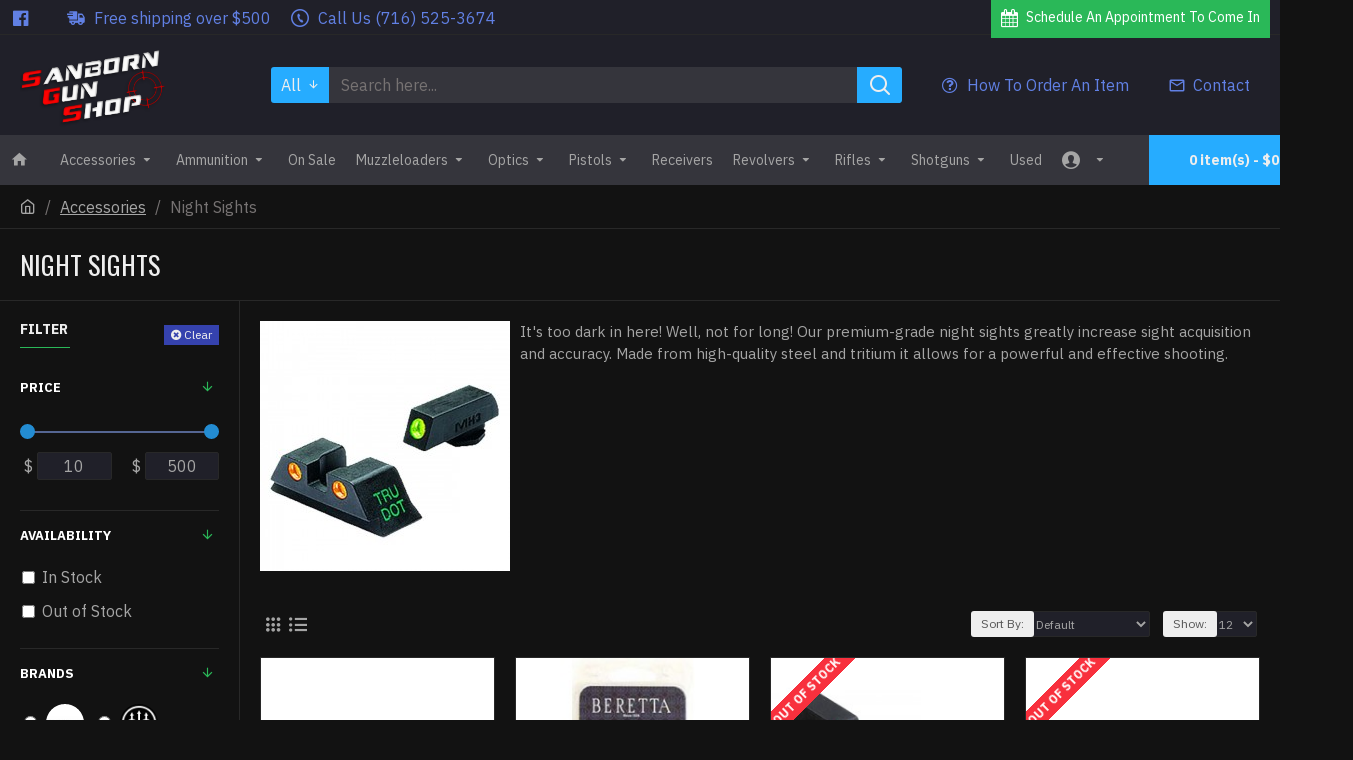

--- FILE ---
content_type: text/html; charset=utf-8
request_url: https://www.sanborngunshop.com/accessories/night-sights
body_size: 36222
content:
<!DOCTYPE html>
<html dir="ltr" lang="en" class="desktop mac chrome chrome131 webkit oc30 is-guest route-product-category category-1257 store-0 skin-1 desktop-header-active mobile-sticky no-compare layout-3 one-column column-left" data-jb="45643a14" data-jv="3.1.12" data-ov="3.0.3.2">
<head typeof="og:website">
<meta charset="UTF-8" />
<meta name="viewport" content="width=device-width, initial-scale=1.0">
<meta http-equiv="X-UA-Compatible" content="IE=edge">
<title>Night Sights</title>
<base href="https://www.sanborngunshop.com/" />
<link rel="preload" href="catalog/view/theme/journal3/icons/fonts/icomoon.woff2?v=907f30d557" as="font" crossorigin>
<link rel="preconnect" href="https://fonts.googleapis.com/" crossorigin>
<link rel="preconnect" href="https://fonts.gstatic.com/" crossorigin>
<meta name="description" content="Night Sights" />
<meta name="keywords" content="Night-Sights-Ameriglo Cap sight-Set Green-Tritium-Ghost-Ring" />
<meta property="fb:app_id" content=""/>
<meta property="og:type" content="website"/>
<meta property="og:title" content="Night Sights"/>
<meta property="og:url" content="https://www.sanborngunshop.com/index.php?route=product/category&path=1257"/>
<meta property="og:image" content="https://www.sanborngunshop.com/image/cache/catalog/banner/oct-2020/night-sight-600x315w.jpg"/>
<meta property="og:image:width" content="600"/>
<meta property="og:image:height" content="315"/>
<meta property="og:description" content="It's too dark in here! Well, not for long! Our premium-grade night sights greatly increase sight acquisition and accuracy. Made from high-quality steel and tritium it allows for a powerful and effective shooting.&nbsp;"/>
<meta name="twitter:card" content="summary"/>
<meta name="twitter:site" content="@"/>
<meta name="twitter:title" content="Night Sights"/>
<meta name="twitter:image" content="https://www.sanborngunshop.com/image/cache/catalog/banner/oct-2020/night-sight-200x200.jpg"/>
<meta name="twitter:image:width" content="200"/>
<meta name="twitter:image:height" content="200"/>
<meta name="twitter:description" content="It's too dark in here! Well, not for long! Our premium-grade night sights greatly increase sight acquisition and accuracy. Made from high-quality steel and tritium it allows for a powerful and effective shooting.&nbsp;"/>
<script>window['Journal'] = {"isPopup":false,"isPhone":false,"isTablet":false,"isDesktop":true,"filterScrollTop":true,"filterUrlValuesSeparator":",","countdownDay":"Day","countdownHour":"Hour","countdownMin":"Min","countdownSec":"Sec","globalPageColumnLeftTabletStatus":false,"globalPageColumnRightTabletStatus":false,"scrollTop":true,"scrollToTop":false,"notificationHideAfter":"2000","quickviewPageStyleCloudZoomStatus":true,"quickviewPageStyleAdditionalImagesCarousel":false,"quickviewPageStyleAdditionalImagesCarouselStyleSpeed":"500","quickviewPageStyleAdditionalImagesCarouselStyleAutoPlay":true,"quickviewPageStyleAdditionalImagesCarouselStylePauseOnHover":true,"quickviewPageStyleAdditionalImagesCarouselStyleDelay":"3000","quickviewPageStyleAdditionalImagesCarouselStyleLoop":false,"quickviewPageStyleAdditionalImagesHeightAdjustment":"5","quickviewPageStyleProductStockUpdate":false,"quickviewPageStylePriceUpdate":true,"quickviewPageStyleOptionsSelect":"none","quickviewText":"Quickview","mobileHeaderOn":"tablet","subcategoriesCarouselStyleSpeed":"500","subcategoriesCarouselStyleAutoPlay":true,"subcategoriesCarouselStylePauseOnHover":true,"subcategoriesCarouselStyleDelay":"3000","subcategoriesCarouselStyleLoop":false,"productPageStyleCloudZoomStatus":true,"productPageStyleCloudZoomPosition":"inner","productPageStyleAdditionalImagesCarousel":false,"productPageStyleAdditionalImagesCarouselStyleSpeed":"500","productPageStyleAdditionalImagesCarouselStyleAutoPlay":true,"productPageStyleAdditionalImagesCarouselStylePauseOnHover":true,"productPageStyleAdditionalImagesCarouselStyleDelay":"3000","productPageStyleAdditionalImagesCarouselStyleLoop":false,"productPageStyleAdditionalImagesHeightAdjustment":"5","productPageStyleProductStockUpdate":false,"productPageStylePriceUpdate":true,"productPageStyleOptionsSelect":"all","infiniteScrollStatus":true,"infiniteScrollOffset":"2","infiniteScrollLoadPrev":"Load Previous Products","infiniteScrollLoadNext":"Load Next Products","infiniteScrollLoading":"Loading...","infiniteScrollNoneLeft":"You have reached the end of the list.","checkoutUrl":"https:\/\/www.sanborngunshop.com\/index.php?route=checkout\/checkout","headerHeight":"100","headerCompactHeight":"60","mobileMenuOn":"","searchStyleSearchAutoSuggestStatus":true,"searchStyleSearchAutoSuggestDescription":true,"searchStyleSearchAutoSuggestSubCategories":true,"headerMiniSearchDisplay":"default","stickyStatus":true,"stickyFullHomePadding":false,"stickyFullwidth":true,"stickyAt":"300","stickyHeight":"45","headerTopBarHeight":"35","topBarStatus":true,"headerType":"classic","headerMobileHeight":"55","headerMobileStickyStatus":true,"headerMobileTopBarVisibility":true,"headerMobileTopBarHeight":"30","currency_left":"$","currency_right":"","currency_decimal":".","currency_thousand":",","mobileFilterButtonText":"Filter Products","filterBase":"https:\/\/www.sanborngunshop.com\/index.php?route=product\/category&path=83_1257","notification":[{"m":137,"c":"d9bb8ea8"}],"headerNotice":[{"m":56,"c":"c724a535"}],"columnsCount":1};</script>
<script>// forEach polyfill
if (window.NodeList && !NodeList.prototype.forEach) {
	NodeList.prototype.forEach = Array.prototype.forEach;
}

(function () {
	if (Journal['isPhone']) {
		return;
	}

	var wrappers = ['search', 'cart', 'cart-content', 'logo', 'language', 'currency'];
	var documentClassList = document.documentElement.classList;

	function extractClassList() {
		return ['desktop', 'tablet', 'phone', 'desktop-header-active', 'mobile-header-active', 'mobile-menu-active'].filter(function (cls) {
			return documentClassList.contains(cls);
		});
	}

	function mqr(mqls, listener) {
		Object.keys(mqls).forEach(function (k) {
			mqls[k].addListener(listener);
		});

		listener();
	}

	function mobileMenu() {
		console.warn('mobile menu!');

		var element = document.querySelector('#main-menu');
		var wrapper = document.querySelector('.mobile-main-menu-wrapper');

		if (element && wrapper) {
			wrapper.appendChild(element);
		}

		var main_menu = document.querySelector('.main-menu');

		if (main_menu) {
			main_menu.classList.add('accordion-menu');
		}

		document.querySelectorAll('.main-menu .dropdown-toggle').forEach(function (element) {
			element.classList.remove('dropdown-toggle');
			element.classList.add('collapse-toggle');
			element.removeAttribute('data-toggle');
		});

		document.querySelectorAll('.main-menu .dropdown-menu').forEach(function (element) {
			element.classList.remove('dropdown-menu');
			element.classList.remove('j-dropdown');
			element.classList.add('collapse');
		});
	}

	function desktopMenu() {
		console.warn('desktop menu!');

		var element = document.querySelector('#main-menu');
		var wrapper = document.querySelector('.desktop-main-menu-wrapper');

		if (element && wrapper) {
			wrapper.insertBefore(element, document.querySelector('#main-menu-2'));
		}

		var main_menu = document.querySelector('.main-menu');

		if (main_menu) {
			main_menu.classList.remove('accordion-menu');
		}

		document.querySelectorAll('.main-menu .collapse-toggle').forEach(function (element) {
			element.classList.add('dropdown-toggle');
			element.classList.remove('collapse-toggle');
			element.setAttribute('data-toggle', 'dropdown');
		});

		document.querySelectorAll('.main-menu .collapse').forEach(function (element) {
			element.classList.add('dropdown-menu');
			element.classList.add('j-dropdown');
			element.classList.remove('collapse');
		});

		document.body.classList.remove('mobile-wrapper-open');
	}

	function mobileHeader() {
		console.warn('mobile header!');

		Object.keys(wrappers).forEach(function (k) {
			var element = document.querySelector('#' + wrappers[k]);
			var wrapper = document.querySelector('.mobile-' + wrappers[k] + '-wrapper');

			if (element && wrapper) {
				wrapper.appendChild(element);
			}

			if (wrappers[k] === 'cart-content') {
				if (element) {
					element.classList.remove('j-dropdown');
					element.classList.remove('dropdown-menu');
				}
			}
		});

		var search = document.querySelector('#search');
		var cart = document.querySelector('#cart');

		if (search && (Journal['searchStyle'] === 'full')) {
			search.classList.remove('full-search');
			search.classList.add('mini-search');
		}

		if (cart && (Journal['cartStyle'] === 'full')) {
			cart.classList.remove('full-cart');
			cart.classList.add('mini-cart')
		}
	}

	function desktopHeader() {
		console.warn('desktop header!');

		Object.keys(wrappers).forEach(function (k) {
			var element = document.querySelector('#' + wrappers[k]);
			var wrapper = document.querySelector('.desktop-' + wrappers[k] + '-wrapper');

			if (wrappers[k] === 'cart-content') {
				if (element) {
					element.classList.add('j-dropdown');
					element.classList.add('dropdown-menu');
					document.querySelector('#cart').appendChild(element);
				}
			} else {
				if (element && wrapper) {
					wrapper.appendChild(element);
				}
			}
		});

		var search = document.querySelector('#search');
		var cart = document.querySelector('#cart');

		if (search && (Journal['searchStyle'] === 'full')) {
			search.classList.remove('mini-search');
			search.classList.add('full-search');
		}

		if (cart && (Journal['cartStyle'] === 'full')) {
			cart.classList.remove('mini-cart');
			cart.classList.add('full-cart');
		}

		documentClassList.remove('mobile-cart-content-container-open');
		documentClassList.remove('mobile-main-menu-container-open');
		documentClassList.remove('mobile-overlay');
	}

	function moveElements(classList) {
		if (classList.includes('mobile-header-active')) {
			mobileHeader();
			mobileMenu();
		} else if (classList.includes('mobile-menu-active')) {
			desktopHeader();
			mobileMenu();
		} else {
			desktopHeader();
			desktopMenu();
		}
	}

	var mqls = {
		phone: window.matchMedia('(max-width: 768px)'),
		tablet: window.matchMedia('(max-width: 1024px)'),
		menu: window.matchMedia('(max-width: ' + Journal['mobileMenuOn'] + 'px)')
	};

	mqr(mqls, function () {
		var oldClassList = extractClassList();

		if (Journal['isDesktop']) {
			if (mqls.phone.matches) {
				documentClassList.remove('desktop');
				documentClassList.remove('tablet');
				documentClassList.add('mobile');
				documentClassList.add('phone');
			} else if (mqls.tablet.matches) {
				documentClassList.remove('desktop');
				documentClassList.remove('phone');
				documentClassList.add('mobile');
				documentClassList.add('tablet');
			} else {
				documentClassList.remove('mobile');
				documentClassList.remove('phone');
				documentClassList.remove('tablet');
				documentClassList.add('desktop');
			}

			if (documentClassList.contains('phone') || (documentClassList.contains('tablet') && Journal['mobileHeaderOn'] === 'tablet')) {
				documentClassList.remove('desktop-header-active');
				documentClassList.add('mobile-header-active');
			} else {
				documentClassList.remove('mobile-header-active');
				documentClassList.add('desktop-header-active');
			}
		}

		if (documentClassList.contains('desktop-header-active') && mqls.menu.matches) {
			documentClassList.add('mobile-menu-active');
		} else {
			documentClassList.remove('mobile-menu-active');
		}

		var newClassList = extractClassList();

		if (oldClassList.join(' ') !== newClassList.join(' ')) {
			if (documentClassList.contains('safari') && !documentClassList.contains('ipad') && navigator.maxTouchPoints && navigator.maxTouchPoints > 2) {
				window.fetch('index.php?route=journal3/journal3/device_detect', {
					method: 'POST',
					body: 'device=ipad',
					headers: {
						'Content-Type': 'application/x-www-form-urlencoded'
					}
				}).then(function (data) {
					return data.json();
				}).then(function (data) {
					if (data.response.reload) {
						window.location.reload();
					}
				});
			}

			if (document.readyState === 'loading') {
				document.addEventListener('DOMContentLoaded', function () {
					moveElements(newClassList);
				});
			} else {
				moveElements(newClassList);
			}
		}
	});

})();

(function () {
	var cookies = {};
	var style = document.createElement('style');
	var documentClassList = document.documentElement.classList;

	document.head.appendChild(style);

	document.cookie.split('; ').forEach(function (c) {
		var cc = c.split('=');
		cookies[cc[0]] = cc[1];
	});

	if (Journal['popup']) {
		for (var i in Journal['popup']) {
			if (!cookies['p-' + Journal['popup'][i]['c']]) {
				documentClassList.add('popup-open');
				documentClassList.add('popup-center');
				break;
			}
		}
	}

	if (Journal['notification']) {
		for (var i in Journal['notification']) {
			if (cookies['n-' + Journal['notification'][i]['c']]) {
				style.sheet.insertRule('.module-notification-' + Journal['notification'][i]['m'] + '{ display:none }');
			}
		}
	}

	if (Journal['headerNotice']) {
		for (var i in Journal['headerNotice']) {
			if (cookies['hn-' + Journal['headerNotice'][i]['c']]) {
				style.sheet.insertRule('.module-header_notice-' + Journal['headerNotice'][i]['m'] + '{ display:none }');
			}
		}
	}

	if (Journal['layoutNotice']) {
		for (var i in Journal['layoutNotice']) {
			if (cookies['ln-' + Journal['layoutNotice'][i]['c']]) {
				style.sheet.insertRule('.module-layout_notice-' + Journal['layoutNotice'][i]['m'] + '{ display:none }');
			}
		}
	}
})();
</script>
<link href="https://fonts.googleapis.com/css?family=IBM+Plex+Sans:700,400%7COswald:400&amp;subset=latin-ext" type="text/css" rel="stylesheet"/>
<link href="catalog/view/javascript/bootstrap/css/bootstrap.min.css?v=45643a14" type="text/css" rel="stylesheet" media="all" />
<link href="catalog/view/javascript/font-awesome/css/font-awesome.min.css?v=45643a14" type="text/css" rel="stylesheet" media="all" />
<link href="catalog/view/theme/journal3/lib/ion-rangeSlider/ion.rangeSlider.css?v=45643a14" type="text/css" rel="stylesheet" media="all" />
<link href="catalog/view/theme/journal3/stylesheet/style.min.css?v=45643a14" type="text/css" rel="stylesheet" media="all" />
<link href="https://www.sanborngunshop.com/index.php?route=product/category&amp;path=1257" rel="canonical" />
<link href="https://www.sanborngunshop.com/index.php?route=product/category&amp;path=1257&amp;page=2" rel="next" />
<link href="https://www.sanborngunshop.com/image/catalog/data/Logo/Logo.png" rel="icon" />
<!-- Google tag (gtag.js) -->
<script async src="https://www.googletagmanager.com/gtag/js?id=G-8YXS0GX0LS"></script>
<script>
  window.dataLayer = window.dataLayer || [];
  function gtag(){dataLayer.push(arguments);}
  gtag('js', new Date());

  gtag('config', 'G-8YXS0GX0LS');
</script>
<style>
.blog-post .post-details .post-stats{white-space:nowrap;overflow-x:auto;overflow-y:hidden;-webkit-overflow-scrolling:touch;;margin-top:20px;margin-bottom:20px;padding:8px;padding-right:12px;padding-left:12px;border-width:1px;border-style:solid;border-color:rgba(40, 40, 40, 1)}.blog-post .post-details .post-stats .p-category{flex-wrap:nowrap;display:inline-flex}.mobile .blog-post .post-details .post-stats{overflow-x:scroll}.blog-post .post-details .post-stats::-webkit-scrollbar{-webkit-appearance:none;height:1px;height:5px;width:5px}.blog-post .post-details .post-stats::-webkit-scrollbar-track{background-color:white}.blog-post .post-details .post-stats::-webkit-scrollbar-thumb{background-color:#999}.blog-post .post-details .post-stats .p-posted{display:inline-flex}.blog-post .post-details .post-stats .p-author{display:inline-flex}.blog-post .post-details .post-stats .p-date{display:inline-flex}.p-date-image{color:rgba(255, 255, 255, 1);font-weight:700;background:rgba(248, 48, 61, 1);margin:5px}.p-date-image
i{color:rgba(238, 238, 238, 1)}.blog-post .post-details .post-stats .p-comment{display:inline-flex}.blog-post .post-details .post-stats .p-view{display:inline-flex}.post-content>p{margin-bottom:10px}.post-image{display:block;text-align:left;float:none}.post-content{column-count:initial;column-gap:50px;column-rule-color:rgba(40, 40, 40, 1);column-rule-width:1px;column-rule-style:solid}.blog-post
.tags{justify-content:center}.post-comments{margin-top:20px}.post-comment{margin-bottom:30px;padding-bottom:15px;border-width:0;border-bottom-width:1px;border-style:solid;border-color:rgba(40,40,40,1)}.post-reply{margin-top:15px;margin-left:60px;padding-top:20px;border-width:0;border-top-width:1px;border-style:solid;border-color:rgba(40,40,40,1)}.user-avatar{display:block;margin-right:15px;border-radius:50%}.module-blog_comments .side-image{display:block}.post-comment .user-name{font-size:18px;font-weight:700}.post-comment .user-data
div{font-size:12px}.post-comment .user-site::before{left:-1px}.post-comment .user-data .user-date{display:inline-flex}.post-comment .user-data .user-time{display:inline-flex}.comment-form .form-group:not(.required){display:flex}.user-data .user-site{display:inline-flex}.main-posts.post-grid .post-layout.swiper-slide{margin-right:0px;width:calc((100% - 0 * 0px) / 1 - 0.01px)}.main-posts.post-grid .post-layout:not(.swiper-slide){padding:0px;width:calc(100% / 1 - 0.01px)}.one-column #content .main-posts.post-grid .post-layout.swiper-slide{margin-right:20px;width:calc((100% - 2 * 20px) / 3 - 0.01px)}.one-column #content .main-posts.post-grid .post-layout:not(.swiper-slide){padding:10px;width:calc(100% / 3 - 0.01px)}.two-column #content .main-posts.post-grid .post-layout.swiper-slide{margin-right:0px;width:calc((100% - 0 * 0px) / 1 - 0.01px)}.two-column #content .main-posts.post-grid .post-layout:not(.swiper-slide){padding:0px;width:calc(100% / 1 - 0.01px)}.side-column .main-posts.post-grid .post-layout.swiper-slide{margin-right:0px;width:calc((100% - 0 * 0px) / 1 - 0.01px)}.side-column .main-posts.post-grid .post-layout:not(.swiper-slide){padding:0px;width:calc(100% / 1 - 0.01px)}.main-posts.post-grid{margin:-10px}.post-grid .post-thumb .image
img{filter:grayscale(1)}.post-grid .post-thumb:hover .image
img{filter:grayscale(0);transform:scale(1.15)}.post-grid .post-thumb
.caption{position:relative;bottom:auto;width:auto}.post-grid .post-thumb
.name{display:flex;width:auto;margin-left:auto;margin-right:auto;justify-content:center;margin-left:auto;margin-right:auto;margin-top:10px;margin-bottom:10px}.post-grid .post-thumb .name
a{white-space:nowrap;overflow:hidden;text-overflow:ellipsis;font-size:16px;font-weight:700}.post-grid .post-thumb
.description{display:block;text-align:center;margin-bottom:10px}.post-grid .post-thumb .button-group{display:flex;justify-content:center;margin-bottom:10px}.post-grid .post-thumb .btn-read-more::before{display:none}.post-grid .post-thumb .btn-read-more::after{display:none;content:'\e5c8' !important;font-family:icomoon !important}.post-grid .post-thumb .btn-read-more .btn-text{display:inline-block;padding:0}.post-grid .post-thumb .btn-read-more.btn{background:none;border-width:1px;border-style:solid;border-color:rgba(40, 40, 40, 1);padding:11px}.post-grid .post-thumb .btn-read-more.btn:hover{background:none !important}.post-grid .post-thumb .btn-read-more.btn:hover, .post-grid .post-thumb .btn-read-more.btn:active:hover{border-color:rgba(53, 66, 174, 1)}.post-grid .post-thumb .btn-read-more.btn.btn.disabled::after{font-size:20px}.post-grid .post-thumb .post-stats{display:flex;justify-content:center;position:absolute;transform:translateY(-100%);width:100%;background:rgba(0, 0, 0, 0.65);padding:7px}.post-grid .post-thumb .post-stats .p-author{display:flex}.post-grid .post-thumb .p-date{display:flex}.post-grid .post-thumb .post-stats .p-comment{display:flex}.post-grid .post-thumb .post-stats .p-view{display:flex}.post-list .post-layout:not(.swiper-slide){margin-bottom:20px}.post-list .post-thumb
.caption{flex-basis:200px;padding:15px}.post-list .post-thumb:hover .image
img{transform:scale(1.15)}.post-list .post-thumb
.name{display:flex;width:auto;margin-left:auto;margin-right:auto;justify-content:flex-start;margin-left:0;margin-right:auto}.post-list .post-thumb .name
a{white-space:normal;overflow:visible;text-overflow:initial;font-size:18px;font-weight:700}.post-list .post-thumb
.description{display:block;padding-top:5px;padding-bottom:5px}.post-list .post-thumb .button-group{display:flex;justify-content:flex-start}.post-list .post-thumb .btn-read-more::before{display:inline-block}.post-list .post-thumb .btn-read-more .btn-text{display:inline-block;padding:0
.4em}.post-list .post-thumb .btn-read-more::after{content:'\e5c8' !important;font-family:icomoon !important}.post-list .post-thumb .post-stats{display:flex;justify-content:flex-start;padding-bottom:5px;margin:-15px;margin-bottom:5px;margin-left:0px}.post-list .post-thumb .post-stats .p-author{display:block}.post-list .post-thumb .p-date{display:flex}.post-list .post-thumb .post-stats .p-comment{display:block}.post-list .post-thumb .post-stats .p-view{display:flex}.blog-feed
span{display:block;color:rgba(165, 165, 165, 1) !important}.blog-feed{display:inline-flex;margin-right:30px}.blog-feed::before{content:'\f143' !important;font-family:icomoon !important;font-size:14px;color:rgba(249, 85, 57, 1)}.desktop .blog-feed:hover
span{color:rgba(255, 255, 255, 1) !important}.countdown{color:rgba(238, 238, 238, 1);background:rgba(53, 66, 174, 1);border-radius:3px;width:30%}.countdown div
span{color:rgba(165,165,165,1)}.countdown>div{border-style:solid;border-color:rgba(97, 128, 228, 1)}.boxed-layout .site-wrapper{overflow:hidden}.boxed-layout
.header{padding:0
20px}.boxed-layout
.breadcrumb{padding-left:20px;padding-right:20px}.wrapper, .mega-menu-content, .site-wrapper > .container, .grid-cols,.desktop-header-active .is-sticky .header .desktop-main-menu-wrapper,.desktop-header-active .is-sticky .sticky-fullwidth-bg,.boxed-layout .site-wrapper, .breadcrumb, .title-wrapper, .page-title > span,.desktop-header-active .header .top-bar,.desktop-header-active .header .mid-bar,.desktop-main-menu-wrapper{max-width:1400px}.desktop-main-menu-wrapper .main-menu>.j-menu>.first-dropdown::before{transform:translateX(calc(0px - (100vw - 1400px) / 2))}html[dir='rtl'] .desktop-main-menu-wrapper .main-menu>.j-menu>.first-dropdown::before{transform:none;right:calc(0px - (100vw - 1400px) / 2)}.desktop-main-menu-wrapper .main-menu>.j-menu>.first-dropdown.mega-custom::before{transform:translateX(calc(0px - (200vw - 1400px) / 2))}html[dir='rtl'] .desktop-main-menu-wrapper .main-menu>.j-menu>.first-dropdown.mega-custom::before{transform:none;right:calc(0px - (200vw - 1400px) / 2)}body{background:rgba(18, 18, 18, 1);font-family:'IBM Plex Sans';font-weight:400;font-size:16px;color:rgba(165,165,165,1);line-height:1.5;-webkit-font-smoothing:antialiased}#content{padding-top:20px;padding-bottom:20px}.column-left
#content{padding-left:20px}.column-right
#content{padding-right:20px}.side-column{max-width:240px;padding:20px;padding-left:0px}.one-column
#content{max-width:calc(100% - 240px)}.two-column
#content{max-width:calc(100% - 240px * 2)}#column-left{border-width:0;border-right-width:1px;border-style:solid;border-color:rgba(40,40,40,1)}#column-right{border-width:0;border-left-width:1px;border-style:solid;border-color:rgba(40,40,40,1);padding:20px;padding-right:0px}.page-title{display:block}.dropdown.drop-menu>.j-dropdown{left:0;right:auto;transform:translate3d(0,-10px,0)}.dropdown.drop-menu.animating>.j-dropdown{left:0;right:auto;transform:none}.dropdown.drop-menu>.j-dropdown::before{left:10px;right:auto;transform:translateX(0)}.dropdown.dropdown .j-menu .dropdown>a>.count-badge{margin-right:0}.dropdown.dropdown .j-menu .dropdown>a>.count-badge+.open-menu+.menu-label{margin-left:7px}.dropdown.dropdown .j-menu .dropdown>a::after{display:block}.dropdown.dropdown .j-menu>li>a{font-size:14px;color:rgba(165, 165, 165, 1);font-weight:400;background:rgba(53, 53, 60, 1);padding:10px}.desktop .dropdown.dropdown .j-menu > li:hover > a, .dropdown.dropdown .j-menu>li.active>a{color:rgba(255, 255, 255, 1);background:rgba(32, 32, 41, 1)}.dropdown.dropdown .j-menu .links-text{white-space:nowrap;overflow:hidden;text-overflow:ellipsis}.dropdown.dropdown .j-menu>li>a::before{margin-right:7px;min-width:20px;font-size:18px}.dropdown.dropdown .j-menu a .count-badge{display:inline-flex;position:relative}.dropdown.dropdown:not(.mega-menu) .j-dropdown{min-width:200px}.dropdown.dropdown:not(.mega-menu) .j-menu{box-shadow:0 15px 90px -10px rgba(0, 0, 0, 0.7)}.dropdown.dropdown .j-dropdown::before{display:block;border-bottom-color:rgba(53,53,60,1);margin-left:5px;margin-top:-10px}legend{font-family:'IBM Plex Sans';font-weight:700;font-size:14px;color:rgba(238,238,238,1);text-transform:uppercase;border-width:0px;padding:0px;margin:0px;margin-bottom:15px;white-space:normal;overflow:visible;text-overflow:initial;text-align:left}legend::after{content:'';display:block;position:relative;margin-top:10px;left:initial;right:initial;margin-left:0;margin-right:auto;transform:none}legend.page-title>span::after{content:'';display:block;position:relative;margin-top:10px;left:initial;right:initial;margin-left:0;margin-right:auto;transform:none}legend::after,legend.page-title>span::after{width:50px;height:1px;background:rgba(42,184,88,1)}.title{font-family:'IBM Plex Sans';font-weight:700;font-size:14px;color:rgba(238,238,238,1);text-transform:uppercase;border-width:0px;padding:0px;margin:0px;margin-bottom:15px;white-space:normal;overflow:visible;text-overflow:initial;text-align:left}.title::after{content:'';display:block;position:relative;margin-top:10px;left:initial;right:initial;margin-left:0;margin-right:auto;transform:none}.title.page-title>span::after{content:'';display:block;position:relative;margin-top:10px;left:initial;right:initial;margin-left:0;margin-right:auto;transform:none}.title::after,.title.page-title>span::after{width:50px;height:1px;background:rgba(42, 184, 88, 1)}html:not(.popup) .page-title{font-family:'Oswald';font-weight:400;font-size:26px;text-align:left;text-transform:uppercase;border-width:0;border-bottom-width:1px;border-style:solid;border-color:rgba(40, 40, 40, 1);border-radius:0px;padding:20px;margin:0px;white-space:normal;overflow:visible;text-overflow:initial;text-align:left}html:not(.popup) .page-title::after{display:none;margin-top:8px;left:initial;right:initial;margin-left:0;margin-right:auto;transform:none}html:not(.popup) .page-title.page-title>span::after{display:none;margin-top:8px;left:initial;right:initial;margin-left:0;margin-right:auto;transform:none}html:not(.popup) .page-title::after, html:not(.popup) .page-title.page-title>span::after{width:50px;height:2px}.title.module-title{font-family:'IBM Plex Sans';font-weight:700;font-size:14px;color:rgba(238,238,238,1);text-transform:uppercase;border-width:0px;padding:0px;margin:0px;margin-bottom:15px;white-space:normal;overflow:visible;text-overflow:initial;text-align:left}.title.module-title::after{content:'';display:block;position:relative;margin-top:10px;left:initial;right:initial;margin-left:0;margin-right:auto;transform:none}.title.module-title.page-title>span::after{content:'';display:block;position:relative;margin-top:10px;left:initial;right:initial;margin-left:0;margin-right:auto;transform:none}.title.module-title::after,.title.module-title.page-title>span::after{width:50px;height:1px;background:rgba(42,184,88,1)}.btn,.btn:visited{font-size:12px;color:rgba(238,238,238,1);text-transform:uppercase}.btn:hover{color:rgba(255, 255, 255, 1) !important;background:rgba(97, 128, 228, 1) !important}.btn{background:rgba(53,66,174,1);padding:13px}.btn:active,.btn:hover:active,.btn:focus:active{background:rgba(34, 184, 155, 1) !important}.btn:focus{box-shadow:inset 0 0 20px rgba(0,0,0,0.25)}.btn.btn.disabled::after{font-size:20px}.btn-secondary.btn.btn.disabled::after{font-size:20px}.btn-success.btn{background:rgba(42,184,88,1)}.btn-success.btn:hover{background:rgba(53, 66, 174, 1) !important}.btn-success.btn.btn.disabled::after{font-size:20px}.btn-danger.btn{background:rgba(248,48,61,1)}.btn-danger.btn.btn.disabled::after{font-size:20px}.btn-warning.btn.btn.disabled::after{font-size:20px}.btn-info.btn,.btn-info.btn:visited{color:rgba(238,238,238,1)}.btn-info.btn:hover{color:rgba(238, 238, 238, 1) !important;background:rgba(97, 128, 228, 1) !important}.btn-info.btn{background:rgba(53,53,60,1);border-width:0px}.btn-info.btn.btn.disabled::after{font-size:20px}.btn-light.btn{background:rgba(165,165,165,1)}.btn-light.btn.btn.disabled::after{font-size:20px}.btn-dark.btn{background:rgba(27,27,27,1)}.btn-dark.btn:hover{background:rgba(32, 32, 41, 1) !important}.btn-dark.btn.btn.disabled::after{font-size:20px}.buttons{margin-top:20px;padding-top:15px;border-width:0;border-top-width:1px;border-style:solid;border-color:rgba(40, 40, 40, 1);font-size:12px}.buttons .pull-left .btn, .buttons .pull-left .btn:visited{font-size:12px;color:rgba(238, 238, 238, 1);text-transform:uppercase}.buttons .pull-left .btn:hover{color:rgba(255, 255, 255, 1) !important;background:rgba(97, 128, 228, 1) !important}.buttons .pull-left
.btn{background:rgba(53, 66, 174, 1);padding:13px}.buttons .pull-left .btn:active, .buttons .pull-left .btn:hover:active, .buttons .pull-left .btn:focus:active{background:rgba(34, 184, 155, 1) !important}.buttons .pull-left .btn:focus{box-shadow:inset 0 0 20px rgba(0, 0, 0, 0.25)}.buttons .pull-left .btn.btn.disabled::after{font-size:20px}.buttons .pull-right .btn::after{content:'\e5c8' !important;font-family:icomoon !important;margin-left:5px}.buttons .pull-left .btn::before{content:'\e5c4' !important;font-family:icomoon !important;margin-right:5px}.buttons>div{flex:0 0 auto;width:auto;flex-basis:0}.buttons > div
.btn{width:auto}.buttons .pull-left{margin-right:auto}.buttons .pull-right:only-child{flex:0 0 auto;width:auto;margin:0
0 0 auto}.buttons .pull-right:only-child
.btn{width:auto}.buttons input+.btn{margin-top:5px}.buttons input[type=checkbox]{margin-right:7px !important;margin-left:3px !important}.tags{margin-top:15px;justify-content:flex-start;font-size:13px;color:rgba(118, 114, 114, 1);font-weight:700;text-transform:uppercase}.tags a,.tags-title{margin-right:8px;margin-bottom:8px}.tags
b{display:none}.tags
a{padding-right:8px;padding-left:8px;font-size:12px;color:rgba(238, 238, 238, 1);font-weight:400;text-transform:none;background:rgba(97, 128, 228, 1)}.tags a:hover{background:rgba(53,66,174,1)}.alert.alert-success{background:rgba(223,240,217,1)}.alert.alert-info{background:rgba(218,237,246,1)}.alert.alert-warning{background:rgba(252,248,228,1)}.alert.alert-danger{background:rgba(241,222,222,1)}.breadcrumb{display:block !important;text-align:left;padding:10px;padding-left:0px;white-space:normal;-webkit-overflow-scrolling:touch}.breadcrumb::before{border-width:0;border-bottom-width:1px;border-style:solid;border-color:rgba(40, 40, 40, 1)}.breadcrumb li:first-of-type a i::before{content:'\eb69' !important;font-family:icomoon !important}.breadcrumb
a{color:rgba(165, 165, 165, 1);text-decoration:underline}.breadcrumb li:last-of-type
a{color:rgba(118,114,114,1)}.breadcrumb>li+li:before{color:rgba(118, 114, 114, 1)}.mobile
.breadcrumb{overflow-x:visible}.breadcrumb::-webkit-scrollbar{-webkit-appearance:initial;height:1px;height:1px;width:1px}.breadcrumb::-webkit-scrollbar-track{background-color:white}.breadcrumb::-webkit-scrollbar-thumb{background-color:#999}.panel-group .panel-heading a::before{content:'\e5c8' !important;font-family:icomoon !important;order:10}.desktop .panel-group .panel-heading:hover a::before{color:rgba(42, 184, 88, 1)}.panel-group .panel-active .panel-heading a::before{content:'\e5db' !important;font-family:icomoon !important;color:rgba(42, 184, 88, 1);top:-1px}.panel-group .panel-heading
a{justify-content:space-between;font-size:13px;color:rgba(165, 165, 165, 1);font-weight:700;text-transform:uppercase;padding:0px;padding-top:15px;padding-bottom:15px}.panel-group .panel-heading:hover
a{color:rgba(255, 255, 255, 1)}.panel-group .panel-active .panel-heading:hover a, .panel-group .panel-active .panel-heading
a{color:rgba(255, 255, 255, 1)}.panel-group .panel-heading{border-width:0;border-top-width:1px;border-style:solid;border-color:rgba(40, 40, 40, 1)}.panel-group .panel-body{padding-bottom:20px}body
a{color:rgba(97, 128, 228, 1);display:inline-block}body a:hover{color:rgba(255, 255, 255, 1)}body
p{font-size:15px;margin-bottom:15px}body
h1{margin-bottom:20px}body
h2{font-size:32px;color:rgba(238, 238, 238, 1);margin-bottom:15px}body
h3{margin-bottom:15px}body
h4{font-weight:700;text-transform:uppercase;margin-bottom:15px}body
h5{font-size:17px;font-weight:400;margin-bottom:15px}body
h6{color:rgba(255, 255, 255, 1);text-transform:uppercase;background:rgba(248, 48, 61, 1);padding:6px;padding-right:10px;padding-left:10px;margin-bottom:15px;display:inline-block}body
blockquote{font-family:Georgia,serif;font-weight:400;font-size:16px;color:rgba(118, 114, 114, 1);font-style:italic;padding:15px;padding-top:10px;padding-bottom:10px;margin-top:15px;margin-bottom:15px;border-radius:3px;float:none;display:block;max-width:500px}body blockquote::before{margin-left:auto;margin-right:auto;float:left;content:'\e90b' !important;font-family:icomoon !important;font-size:55px;color:rgba(248, 48, 61, 1);margin-right:10px}body
hr{margin-top:20px;margin-bottom:20px;border-width:0;border-top-width:1px;border-style:solid;border-color:rgba(40, 40, 40, 1);overflow:visible}body hr::before{content:'\e993' !important;font-family:icomoon !important;font-size:20px;color:rgba(165, 165, 165, 1);width:40px;height:40px;border-radius:50%}body .drop-cap{font-family:Georgia,serif !important;font-weight:400 !important;font-size:60px !important;font-family:Georgia,serif;font-weight:700;margin-right:5px}body .amp::before{content:'\e901' !important;font-family:icomoon !important;font-size:25px;top:5px}body .video-responsive{margin-bottom:15px}.count-badge{color:rgba(255, 255, 255, 1);background:rgba(248, 48, 61, 1);border-radius:10px}.product-label
b{color:rgba(255, 255, 255, 1);font-weight:700;text-transform:uppercase;background:rgba(248, 48, 61, 1);padding:5px;padding-right:7px;padding-left:7px}.product-label.product-label-default
b{min-width:60px}.tooltip-inner{font-size:12px;color:rgba(238, 238, 238, 1);background:rgba(53, 66, 174, 1);border-radius:2px;box-shadow:0 -15px 100px -10px rgba(0, 0, 0, 0.1)}.tooltip.top .tooltip-arrow{border-top-color:rgba(53, 66, 174, 1)}.tooltip.right .tooltip-arrow{border-right-color:rgba(53, 66, 174, 1)}.tooltip.bottom .tooltip-arrow{border-bottom-color:rgba(53, 66, 174, 1)}.tooltip.left .tooltip-arrow{border-left-color:rgba(53, 66, 174, 1)}table tbody
td{border-width:0 !important;border-top-width:1px !important;border-style:solid !important;border-color:rgba(40, 40, 40, 1) !important}table{border-width:1px !important;border-style:solid !important;border-color:rgba(40, 40, 40, 1) !important}table thead
td{font-size:12px;font-weight:700;text-transform:uppercase;background:rgba(32, 32, 41, 1)}table tfoot
td{background:rgba(32, 32, 41, 1)}table tfoot td, table tfoot
th{border-style:solid !important;border-color:rgba(40, 40, 40, 1) !important}.table-responsive{border-width:1px;border-style:solid;border-color:rgba(40,40,40,1);-webkit-overflow-scrolling:touch}.table-responsive::-webkit-scrollbar{height:5px;width:5px}.has-error{color:rgba(248, 48, 61, 1) !important}.form-group .control-label{max-width:150px;padding-top:7px;padding-bottom:5px;justify-content:flex-start}.has-error .form-control{border-style:solid !important;border-color:rgba(248, 48, 61, 1) !important}.required .control-label::after, .required .control-label+div::before,.text-danger{font-size:17px;color:rgba(38,172,255,1)}.form-group{margin-bottom:8px}.required.has-error .control-label::after, .required.has-error .control-label+div::before{color:rgba(248, 48, 61, 1) !important}.required .control-label::after, .required .control-label+div::before{margin-top:3px}input.form-control{color:rgba(165, 165, 165, 1) !important;background:rgba(32, 32, 41, 1) !important;border-width:1px !important;border-style:solid !important;border-color:rgba(40, 40, 40, 1) !important;border-radius:2px !important;max-width:500px;height:38px}input.form-control:hover{border-color:rgba(53, 53, 60, 1) !important}input.form-control:focus,input.form-control:active{border-color:rgba(53, 66, 174, 1) !important}input.form-control:focus{box-shadow:inset 0 0 5px rgba(0,0,0,0.1)}textarea.form-control{color:rgba(165, 165, 165, 1) !important;background:rgba(32, 32, 41, 1) !important;border-width:1px !important;border-style:solid !important;border-color:rgba(40, 40, 40, 1) !important;border-radius:2px !important}textarea.form-control:hover{border-color:rgba(53, 53, 60, 1) !important}textarea.form-control:focus,textarea.form-control:active{border-color:rgba(53, 66, 174, 1) !important}textarea.form-control:focus{box-shadow:inset 0 0 5px rgba(0,0,0,0.1)}select.form-control{color:rgba(165, 165, 165, 1) !important;background:rgba(32, 32, 41, 1) !important;border-width:1px !important;border-style:solid !important;border-color:rgba(40, 40, 40, 1) !important;border-radius:2px !important;max-width:500px}select.form-control:hover{border-color:rgba(53, 53, 60, 1) !important}select.form-control:focus,select.form-control:active{border-color:rgba(53, 66, 174, 1) !important}select.form-control:focus{box-shadow:inset 0 0 5px rgba(0,0,0,0.1)}.radio{width:100%}.checkbox{width:100%}.input-group .input-group-btn
.btn{min-width:35px;min-height:35px}.product-option-file .btn i::before{content:'\ebd8' !important;font-family:icomoon !important}.stepper input.form-control{color:rgba(255, 255, 255, 1) !important;background:rgba(118, 114, 114, 1) !important;border-width:0px !important}.stepper{width:50px;height:35px;border-style:solid;border-color:rgba(53, 66, 174, 1)}.stepper span
i{color:rgba(238,238,238,1);background-color:rgba(97,128,228,1)}.pagination-results{font-size:13px;letter-spacing:1px;margin-top:20px;justify-content:flex-start}.pagination-results .text-right{display:block}.pagination>li{background:rgba(32,32,41,1);border-radius:2px}.pagination>li>a,.pagination>li>span{padding:5px;padding-right:6px;padding-left:6px}.pagination>li:hover{background:rgba(53, 66, 174, 1)}.pagination > li:first-child a::before, .pagination > li:last-child a::before{content:'\e5c4' !important;font-family:icomoon !important;color:rgba(238, 238, 238, 1)}.pagination > li:first-child:hover a::before, .pagination > li:last-child:hover a::before{color:rgba(255, 255, 255, 1)}.pagination > li .prev::before, .pagination > li .next::before{content:'\e5c4' !important;font-family:icomoon !important;color:rgba(238, 238, 238, 1)}.pagination > li:hover .prev::before, .pagination > li:hover .next::before{color:rgba(255,255,255,1)}.pagination>li:not(:first-of-type){margin-left:5px}.rating .fa-stack{font-size:13px;width:1.2em}.rating .fa-star, .rating .fa-star+.fa-star-o{color:rgba(254, 225, 91, 1)}.rating .fa-star-o:only-child{color:rgba(165,165,165,1)}.rating-stars{border-top-left-radius:3px;border-top-right-radius:3px}.popup-inner-body{max-height:calc(100vh - 50px * 2)}.popup-container{max-width:calc(100% - 20px * 2)}.popup-bg{background:rgba(0,0,0,0.75)}.popup-body,.popup{background:rgba(27, 27, 27, 1)}.popup-content, .popup .site-wrapper{padding:20px}.popup-body{border-radius:3px;box-shadow:0 15px 90px -10px rgba(0, 0, 0, 0.7)}.popup-container .popup-close::before{content:'\e5cd' !important;font-family:icomoon !important}.popup-close{width:30px;height:30px;margin-right:8px;margin-top:40px}.popup-container .btn.popup-close{border-radius:50% !important}.popup-container>.btn{background:rgba(248,48,61,1)}.popup-container>.btn.btn.disabled::after{font-size:20px}.scroll-top i::before{content:'\e5d8' !important;font-family:icomoon !important;font-size:20px;color:rgba(255, 255, 255, 1);background:rgba(97, 128, 228, 1);padding:10px}.scroll-top:hover i::before{background:rgba(53,66,174,1)}.scroll-top{left:auto;right:10px;transform:translateX(0);;margin-left:10px;margin-right:10px;margin-bottom:10px}.journal-loading > i::before, .ias-spinner > i::before, .lg-outer .lg-item::after,.btn.disabled::after{content:'\e92f' !important;font-family:icomoon !important;font-size:30px;color:rgba(42, 184, 88, 1)}.journal-loading > .fa-spin, .lg-outer .lg-item::after,.btn.disabled::after{animation:fa-spin infinite linear;;animation-duration:2500ms}.btn-cart::before,.fa-shopping-cart::before{content:'\e99e' !important;font-family:icomoon !important;left:-1px}.btn-wishlist::before{content:'\f08a' !important;font-family:icomoon !important}.btn-compare::before,.compare-btn::before{content:'\eab6' !important;font-family:icomoon !important}.fa-refresh::before{content:'\eacd' !important;font-family:icomoon !important}.fa-times-circle::before,.fa-times::before,.reset-filter::before,.notification-close::before,.popup-close::before,.hn-close::before{content:'\e981' !important;font-family:icomoon !important}.p-author::before{content:'\ead9' !important;font-family:icomoon !important;margin-right:5px}.p-date::before{content:'\f133' !important;font-family:icomoon !important;margin-right:5px}.p-time::before{content:'\eb29' !important;font-family:icomoon !important;margin-right:5px}.p-comment::before{content:'\f27a' !important;font-family:icomoon !important;margin-right:5px}.p-view::before{content:'\f06e' !important;font-family:icomoon !important;margin-right:5px}.p-category::before{content:'\f022' !important;font-family:icomoon !important;margin-right:5px}.user-site::before{content:'\e321' !important;font-family:icomoon !important;left:-1px;margin-right:5px}.desktop ::-webkit-scrollbar{width:12px}.desktop ::-webkit-scrollbar-track{background:rgba(27, 27, 27, 1)}.desktop ::-webkit-scrollbar-thumb{background:rgba(97,128,228,1);border-width:4px;border-style:solid;border-color:rgba(27,27,27,1);border-radius:10px}.expand-content{max-height:70px}.block-expand.btn,.block-expand.btn:visited{font-weight:400;text-transform:none}.block-expand.btn{padding:2px;padding-right:7px;padding-left:7px;min-width:20px;min-height:20px}.desktop .block-expand.btn:hover{box-shadow:0 5px 30px -5px rgba(0,0,0,0.25)}.block-expand.btn:active,.block-expand.btn:hover:active,.block-expand.btn:focus:active{box-shadow:inset 0 0 20px rgba(0,0,0,0.25)}.block-expand.btn:focus{box-shadow:inset 0 0 20px rgba(0,0,0,0.25)}.block-expand.btn.btn.disabled::after{font-size:20px}.block-expand::after{content:'Show More'}.block-expanded .block-expand::after{content:'Show Less'}.block-expand::before{content:'\e5db' !important;font-family:icomoon !important;margin-right:5px}.block-expanded .block-expand::before{content:'\e5d8' !important;font-family:icomoon !important;margin-right:5px}.old-browser{color:rgba(42,42,42,1);background:rgba(255,255,255,1)}.notification-cart.notification{max-width:400px;margin:20px;margin-bottom:0px;padding:10px;border-radius:5px;box-shadow:0 15px 90px -10px rgba(0, 0, 0, 0.7)}.notification-cart .notification-close{display:block;width:25px;height:25px;margin-right:-12px;margin-top:-12px}.notification-cart .notification-close::before{content:'\e5cd' !important;font-family:icomoon !important}.notification-cart .btn.notification-close{border-radius:50% !important}.notification-cart .notification-close.btn{background:rgba(38, 172, 255, 1)}.notification-cart .notification-close.btn.btn.disabled::after{font-size:20px}.notification-cart
img{display:block;margin-right:10px;margin-bottom:10px}.notification-cart .notification-buttons{display:flex;padding:10px;margin:-10px;margin-top:5px}.notification-cart .notification-view-cart.btn{background:rgba(38, 172, 255, 1)}.notification-cart .notification-view-cart.btn.btn.disabled::after{font-size:20px}.notification-cart .notification-view-cart{display:inline-flex;flex-grow:1}.notification-cart .notification-checkout.btn{background:rgba(42, 184, 88, 1)}.notification-cart .notification-checkout.btn:hover{background:rgba(53, 66, 174, 1) !important}.notification-cart .notification-checkout.btn.btn.disabled::after{font-size:20px}.notification-cart .notification-checkout{display:inline-flex;flex-grow:1;margin-left:10px}.notification-cart .notification-checkout::after{content:'\e5c8' !important;font-family:icomoon !important;margin-left:5px}.notification-wishlist.notification{max-width:400px;margin:20px;margin-bottom:0px;padding:10px;border-radius:5px;box-shadow:0 15px 90px -10px rgba(0, 0, 0, 0.7)}.notification-wishlist .notification-close{display:block;width:25px;height:25px;margin-right:-12px;margin-top:-12px}.notification-wishlist .notification-close::before{content:'\e5cd' !important;font-family:icomoon !important}.notification-wishlist .btn.notification-close{border-radius:50% !important}.notification-wishlist .notification-close.btn{background:rgba(38, 172, 255, 1)}.notification-wishlist .notification-close.btn.btn.disabled::after{font-size:20px}.notification-wishlist
img{display:block;margin-right:10px;margin-bottom:10px}.notification-wishlist .notification-buttons{display:flex;padding:10px;margin:-10px;margin-top:5px}.notification-wishlist .notification-view-cart.btn{background:rgba(38, 172, 255, 1)}.notification-wishlist .notification-view-cart.btn.btn.disabled::after{font-size:20px}.notification-wishlist .notification-view-cart{display:inline-flex;flex-grow:1}.notification-wishlist .notification-checkout.btn{background:rgba(42, 184, 88, 1)}.notification-wishlist .notification-checkout.btn:hover{background:rgba(53, 66, 174, 1) !important}.notification-wishlist .notification-checkout.btn.btn.disabled::after{font-size:20px}.notification-wishlist .notification-checkout{display:inline-flex;flex-grow:1;margin-left:10px}.notification-wishlist .notification-checkout::after{content:'\e5c8' !important;font-family:icomoon !important;margin-left:5px}.notification-compare.notification{max-width:400px;margin:20px;margin-bottom:0px;padding:10px;border-radius:5px;box-shadow:0 15px 90px -10px rgba(0, 0, 0, 0.7)}.notification-compare .notification-close{display:block;width:25px;height:25px;margin-right:-12px;margin-top:-12px}.notification-compare .notification-close::before{content:'\e5cd' !important;font-family:icomoon !important}.notification-compare .btn.notification-close{border-radius:50% !important}.notification-compare .notification-close.btn{background:rgba(38, 172, 255, 1)}.notification-compare .notification-close.btn.btn.disabled::after{font-size:20px}.notification-compare
img{display:block;margin-right:10px;margin-bottom:10px}.notification-compare .notification-buttons{display:flex;padding:10px;margin:-10px;margin-top:5px}.notification-compare .notification-view-cart.btn{background:rgba(38, 172, 255, 1)}.notification-compare .notification-view-cart.btn.btn.disabled::after{font-size:20px}.notification-compare .notification-view-cart{display:inline-flex;flex-grow:1}.notification-compare .notification-checkout.btn{background:rgba(42, 184, 88, 1)}.notification-compare .notification-checkout.btn:hover{background:rgba(53, 66, 174, 1) !important}.notification-compare .notification-checkout.btn.btn.disabled::after{font-size:20px}.notification-compare .notification-checkout{display:inline-flex;flex-grow:1;margin-left:10px}.notification-compare .notification-checkout::after{content:'\e5c8' !important;font-family:icomoon !important;margin-left:5px}.popup-quickview .popup-container{width:760px}.popup-quickview .popup-inner-body{height:600px}.route-product-product.popup-quickview .product-info .product-left{width:50%}.route-product-product.popup-quickview .product-info .product-right{width:calc(100% - 50%);padding-left:20px}.route-product-product.popup-quickview h1.page-title{display:none}.route-product-product.popup-quickview div.page-title{display:block}.route-product-product.popup-quickview .page-title{font-size:18px;font-weight:700;text-transform:uppercase;border-width:0px;padding:0px;margin-bottom:20px;white-space:normal;overflow:visible;text-overflow:initial}.route-product-product.popup-quickview .page-title::after{content:'';display:block;position:relative;margin-top:10px}.route-product-product.popup-quickview .page-title.page-title>span::after{content:'';display:block;position:relative;margin-top:10px}.route-product-product.popup-quickview .page-title::after, .route-product-product.popup-quickview .page-title.page-title>span::after{width:50px;height:1px}.route-product-product.popup-quickview .direction-horizontal .additional-image{width:calc(100% / 4)}.route-product-product.popup-quickview .additional-images .swiper-container{overflow:hidden}.route-product-product.popup-quickview .additional-images .swiper-buttons{display:none;top:50%;width:calc(100% - (5px * 2));margin-top:-10px}.route-product-product.popup-quickview .additional-images:hover .swiper-buttons{display:block}.route-product-product.popup-quickview .additional-images .swiper-button-prev{left:0;right:auto;transform:translate(0, -50%)}.route-product-product.popup-quickview .additional-images .swiper-button-next{left:auto;right:0;transform:translate(0, -50%)}.route-product-product.popup-quickview .additional-images .swiper-buttons
div{width:25px;height:25px;background:rgba(53, 66, 174, 1);box-shadow:0 5px 30px -5px rgba(0, 0, 0, 0.15)}.route-product-product.popup-quickview .additional-images .swiper-button-disabled{opacity:0}.route-product-product.popup-quickview .additional-images .swiper-buttons div::before{content:'\e5c4' !important;font-family:icomoon !important;color:rgba(238, 238, 238, 1)}.route-product-product.popup-quickview .additional-images .swiper-buttons .swiper-button-next::before{content:'\e5c8' !important;font-family:icomoon !important;color:rgba(238, 238, 238, 1)}.route-product-product.popup-quickview .additional-images .swiper-buttons div:not(.swiper-button-disabled):hover{background:rgba(97, 128, 228, 1)}.route-product-product.popup-quickview .additional-images .swiper-pagination{display:block;margin-bottom:-10px;left:50%;right:auto;transform:translateX(-50%)}.route-product-product.popup-quickview .additional-images
.swiper{padding-bottom:10px}.route-product-product.popup-quickview .additional-images .swiper-pagination-bullet{width:7px;height:7px;background-color:rgba(165, 165, 165, 1)}.route-product-product.popup-quickview .additional-images .swiper-pagination>span+span{margin-left:8px}.desktop .route-product-product.popup-quickview .additional-images .swiper-pagination-bullet:hover{background-color:rgba(53, 66, 174, 1)}.route-product-product.popup-quickview .additional-images .swiper-pagination-bullet.swiper-pagination-bullet-active{background-color:rgba(53, 66, 174, 1)}.route-product-product.popup-quickview .additional-images .swiper-pagination>span{border-radius:20px}.route-product-product.popup-quickview .additional-image{padding:calc(10px / 2)}.route-product-product.popup-quickview .additional-images{margin-top:10px;margin-right:-5px;margin-left:-5px}.route-product-product.popup-quickview .additional-images
img{border-width:1px;border-style:solid}.route-product-product.popup-quickview .product-info .product-stats li::before{content:'\f111' !important;font-family:icomoon !important}.route-product-product.popup-quickview .product-info .product-stats
ul{width:100%}.route-product-product.popup-quickview .product-stats .product-views::before{content:'\f06e' !important;font-family:icomoon !important}.route-product-product.popup-quickview .product-stats .product-sold::before{content:'\e263' !important;font-family:icomoon !important}.route-product-product.popup-quickview .product-info .custom-stats{justify-content:space-between}.route-product-product.popup-quickview .product-info .product-details
.rating{justify-content:flex-start}.route-product-product.popup-quickview .product-info .product-details .countdown-wrapper{display:block}.route-product-product.popup-quickview .product-info .product-details .product-price-group{text-align:left}.route-product-product.popup-quickview .product-info .product-details .price-group{justify-content:flex-start;flex-direction:row;align-items:center}.route-product-product.popup-quickview .product-info .product-details .product-price-new{order:-1}.route-product-product.popup-quickview .product-info .product-details .product-points{display:block}.route-product-product.popup-quickview .product-info .product-details .product-tax{display:block}.route-product-product.popup-quickview .product-info .product-details
.discounts{display:block}.route-product-product.popup-quickview .product-info .product-details .product-options>.options-title{display:none}.route-product-product.popup-quickview .product-info .product-details .product-options>h3{display:block}.route-product-product.popup-quickview .product-info .product-options .push-option > div input:checked+img{box-shadow:inset 0 0 8px rgba(0, 0, 0, 0.7)}.route-product-product.popup-quickview .product-info .product-details .button-group-page{position:fixed;width:100%;z-index:1000;;background:rgba(18, 18, 18, 1);padding:10px;margin:0px;border-width:0;border-top-width:1px;border-style:solid;border-color:rgba(40, 40, 40, 1);box-shadow:0 -15px 100px -10px rgba(0,0,0,0.1)}.route-product-product.popup-quickview{padding-bottom:60px !important}.route-product-product.popup-quickview .site-wrapper{padding-bottom:0 !important}.route-product-product.popup-quickview.mobile .product-info .product-right{padding-bottom:60px !important}.route-product-product.popup-quickview .product-info .button-group-page
.stepper{display:flex;height:41px}.route-product-product.popup-quickview .product-info .button-group-page .btn-cart{display:inline-flex;margin-right:7px}.route-product-product.popup-quickview .product-info .button-group-page .btn-cart::before, .route-product-product.popup-quickview .product-info .button-group-page .btn-cart .btn-text{display:inline-block}.route-product-product.popup-quickview .product-info .product-details .stepper-group{flex-grow:1}.route-product-product.popup-quickview .product-info .product-details .stepper-group .btn-cart{flex-grow:1}.route-product-product.popup-quickview .product-info .button-group-page .btn-cart::before{font-size:17px}.route-product-product.popup-quickview .product-info .button-group-page .btn-cart.btn, .route-product-product.popup-quickview .product-info .button-group-page .btn-cart.btn:visited{font-size:12px;color:rgba(238, 238, 238, 1);text-transform:uppercase}.route-product-product.popup-quickview .product-info .button-group-page .btn-cart.btn:hover{color:rgba(255, 255, 255, 1) !important;background:rgba(97, 128, 228, 1) !important}.route-product-product.popup-quickview .product-info .button-group-page .btn-cart.btn{background:rgba(53, 66, 174, 1);padding:13px}.route-product-product.popup-quickview .product-info .button-group-page .btn-cart.btn:active, .route-product-product.popup-quickview .product-info .button-group-page .btn-cart.btn:hover:active, .route-product-product.popup-quickview .product-info .button-group-page .btn-cart.btn:focus:active{background:rgba(34, 184, 155, 1) !important}.route-product-product.popup-quickview .product-info .button-group-page .btn-cart.btn:focus{box-shadow:inset 0 0 20px rgba(0, 0, 0, 0.25)}.route-product-product.popup-quickview .product-info .button-group-page .btn-cart.btn.btn.disabled::after{font-size:20px}.route-product-product.popup-quickview .product-info .button-group-page .btn-more-details{display:inline-flex;flex-grow:0}.route-product-product.popup-quickview .product-info .button-group-page .btn-more-details .btn-text{display:none}.route-product-product.popup-quickview .product-info .button-group-page .btn-more-details::after{content:'\e5c8' !important;font-family:icomoon !important;font-size:18px}.route-product-product.popup-quickview .product-info .button-group-page .btn-more-details.btn{background:rgba(42, 184, 88, 1)}.route-product-product.popup-quickview .product-info .button-group-page .btn-more-details.btn:hover{background:rgba(53, 66, 174, 1) !important}.route-product-product.popup-quickview .product-info .button-group-page .btn-more-details.btn.btn.disabled::after{font-size:20px}.route-product-product.popup-quickview .product-info .product-details .button-group-page .wishlist-compare{flex-grow:0 !important;margin:0px
!important}.route-product-product.popup-quickview .product-info .button-group-page .wishlist-compare{margin-left:auto}.route-product-product.popup-quickview .product-info .button-group-page .btn-wishlist{display:inline-flex;margin:0px;margin-right:7px}.route-product-product.popup-quickview .product-info .button-group-page .btn-wishlist .btn-text{display:none}.route-product-product.popup-quickview .product-info .button-group-page .wishlist-compare .btn-wishlist{width:auto !important}.route-product-product.popup-quickview .product-info .button-group-page .btn-wishlist.btn{background:rgba(248, 48, 61, 1)}.route-product-product.popup-quickview .product-info .button-group-page .btn-wishlist.btn.btn.disabled::after{font-size:20px}.route-product-product.popup-quickview .product-info .button-group-page .btn-compare{display:inline-flex;margin-right:7px}.route-product-product.popup-quickview .product-info .button-group-page .btn-compare .btn-text{display:none}.route-product-product.popup-quickview .product-info .button-group-page .wishlist-compare .btn-compare{width:auto !important}.route-product-product.popup-quickview .product-info .button-group-page .btn-compare::before{content:'\eab6' !important;font-family:icomoon !important}.route-product-product.popup-quickview .product-info .button-group-page .btn-compare.btn{background:rgba(38, 172, 255, 1)}.route-product-product.popup-quickview .product-info .button-group-page .btn-compare.btn.btn.disabled::after{font-size:20px}.popup-quickview .product-right
.description{order:100}.popup-quickview .expand-content{max-height:100%;overflow:visible}.popup-quickview .block-expanded + .block-expand-overlay .block-expand::after{content:'Show Less'}.login-box{flex-direction:row}.login-box
.well{padding:20px;border-radius:3px}.popup-login .popup-container{width:500px}.popup-login .popup-inner-body{height:260px}.popup-register .popup-container{width:500px}.popup-register .popup-inner-body{height:565px}.account-list>li>a{color:rgba(118,114,114,1);padding:10px;border-width:1px;border-style:solid;border-color:rgba(40,40,40,1);border-radius:3px;flex-direction:column;width:100%;text-align:center}.account-list>li>a::before{content:'\e93f' !important;font-family:icomoon !important;font-size:45px;color:rgba(165, 165, 165, 1);margin:0}.desktop .account-list>li>a:hover::before{color:rgba(97, 128, 228, 1)}.account-list .edit-info{display:flex}.route-information-sitemap .site-edit{display:block}.account-list .edit-pass{display:flex}.route-information-sitemap .site-pass{display:block}.account-list .edit-address{display:flex}.route-information-sitemap .site-address{display:block}.account-list .edit-wishlist{display:flex}.my-cards{display:block}.account-list .edit-order{display:flex}.route-information-sitemap .site-history{display:block}.account-list .edit-downloads{display:flex}.route-information-sitemap .site-download{display:block}.account-list .edit-rewards{display:flex}.account-list .edit-returns{display:flex}.account-list .edit-transactions{display:flex}.account-list .edit-recurring{display:flex}.my-affiliates{display:block}.my-newsletter .account-list{display:flex}.my-affiliates
.title{display:block}.my-newsletter
.title{display:block}.my-account
.title{display:none}.my-orders
.title{display:block}.my-cards
.title{display:block}.account-page
.title{font-family:'IBM Plex Sans';font-weight:700;font-size:14px;color:rgba(238, 238, 238, 1);text-transform:uppercase;border-width:0px;padding:0px;margin:0px;margin-bottom:15px;white-space:normal;overflow:visible;text-overflow:initial;text-align:left}.account-page .title::after{content:'';display:block;position:relative;margin-top:10px;left:initial;right:initial;margin-left:0;margin-right:auto;transform:none}.account-page .title.page-title>span::after{content:'';display:block;position:relative;margin-top:10px;left:initial;right:initial;margin-left:0;margin-right:auto;transform:none}.account-page .title::after, .account-page .title.page-title>span::after{width:50px;height:1px;background:rgba(42, 184, 88, 1)}.desktop .account-list>li>a:hover{background:rgba(27,27,27,1)}.account-list>li>a:hover{box-shadow:0 15px 90px -10px rgba(0,0,0,0.7)}.account-list>li{width:calc(100% / 5);padding:10px;margin:0}.account-list{margin:0
-10px -10px;flex-direction:row}.account-list>.edit-info>a::before{content:'\e90d' !important;font-family:icomoon !important}.account-list>.edit-pass>a::before{content:'\eac4' !important;font-family:icomoon !important}.account-list>.edit-address>a::before{content:'\e956' !important;font-family:icomoon !important}.account-list>.edit-wishlist>a::before{content:'\e955' !important;font-family:icomoon !important}.my-cards .account-list>li>a::before{content:'\e950' !important;font-family:icomoon !important}.account-list>.edit-order>a::before{content:'\ead5' !important;font-family:icomoon !important}.account-list>.edit-downloads>a::before{content:'\eb4e' !important;font-family:icomoon !important}.account-list>.edit-rewards>a::before{content:'\e952' !important;font-family:icomoon !important}.account-list>.edit-returns>a::before{content:'\f112' !important;font-family:icomoon !important}.account-list>.edit-transactions>a::before{content:'\e928' !important;font-family:icomoon !important}.account-list>.edit-recurring>a::before{content:'\e8b3' !important;font-family:icomoon !important}.account-list>.affiliate-add>a::before{content:'\e95a' !important;font-family:icomoon !important}.account-list>.affiliate-edit>a::before{content:'\e95a' !important;font-family:icomoon !important}.account-list>.affiliate-track>a::before{content:'\e93c' !important;font-family:icomoon !important}.my-newsletter .account-list>li>a::before{content:'\e94c' !important;font-family:icomoon !important}.route-account-register .account-customer-group label::after{display:none !important}#account .account-fax label::after{display:none !important}.route-account-register .address-company label::after{display:none !important}#account-address .address-company label::after{display:none !important}.route-account-register .address-address-2 label::after{display:none !important}#account-address .address-address-2 label::after{display:none !important}.route-checkout-cart .td-qty .btn-remove.btn{background:rgba(248, 48, 61, 1)}.route-checkout-cart .td-qty .btn-remove.btn.btn.disabled::after{font-size:20px}.route-checkout-cart .cart-total table tbody
td{border-width:0 !important;border-top-width:1px !important;border-style:solid !important;border-color:rgba(40, 40, 40, 1) !important}.route-checkout-cart .cart-total
table{border-width:1px !important;border-style:solid !important;border-color:rgba(40, 40, 40, 1) !important}.route-checkout-cart .cart-total table thead
td{font-size:12px;font-weight:700;text-transform:uppercase;background:rgba(32, 32, 41, 1)}.route-checkout-cart .cart-total table tfoot
td{background:rgba(32, 32, 41, 1)}.route-checkout-cart .cart-total table tfoot td, .route-checkout-cart .cart-total table tfoot
th{border-style:solid !important;border-color:rgba(40, 40, 40, 1) !important}.route-checkout-cart .cart-total .table-responsive{border-width:1px;border-style:solid;border-color:rgba(40, 40, 40, 1);-webkit-overflow-scrolling:touch}.route-checkout-cart .cart-total .table-responsive::-webkit-scrollbar{height:5px;width:5px}.route-checkout-cart .cart-page{display:flex}.route-checkout-cart .cart-bottom{max-width:400px}.cart-bottom{background:rgba(53,53,60,1);padding:20px;margin-left:20px}.panels-total{flex-direction:column}.panels-total .cart-total{align-items:flex-start}.route-checkout-cart
.buttons{margin-top:20px;padding-top:15px;border-width:0;border-top-width:1px;border-style:solid;border-color:rgba(40, 40, 40, 1)}.route-checkout-cart .buttons .pull-right
.btn{background:rgba(42, 184, 88, 1)}.route-checkout-cart .buttons .pull-right .btn:hover{background:rgba(53, 66, 174, 1) !important}.route-checkout-cart .buttons .pull-right .btn.btn.disabled::after{font-size:20px}.route-checkout-cart .buttons .pull-left
.btn{background:rgba(38, 172, 255, 1)}.route-checkout-cart .buttons .pull-left .btn.btn.disabled::after{font-size:20px}.route-checkout-cart .buttons .pull-right .btn::after{content:'\e5c8' !important;font-family:icomoon !important}.route-checkout-cart .buttons .pull-left .btn::before{content:'\e5c4' !important;font-family:icomoon !important}.route-checkout-cart .buttons>div{flex:1;width:auto;flex-basis:0}.route-checkout-cart .buttons > div
.btn{width:100%}.route-checkout-cart .buttons .pull-left{margin-right:0}.route-checkout-cart .buttons>div+div{padding-left:10px}.route-checkout-cart .buttons .pull-right:only-child{flex:1;margin:0
0 0 auto}.route-checkout-cart .buttons .pull-right:only-child
.btn{width:100%}.route-checkout-cart .buttons input+.btn{margin-top:5px}.cart-table .td-image{display:table-cell}.cart-table .td-qty .stepper, .cart-section .stepper, .cart-table .td-qty .btn-update.btn, .cart-section .td-qty .btn-primary.btn{display:inline-flex}.cart-table .td-name{display:table-cell}.cart-table .td-model{display:table-cell}.route-account-order-info .table-responsive .table-order thead>tr>td:nth-child(2){display:table-cell}.route-account-order-info .table-responsive .table-order tbody>tr>td:nth-child(2){display:table-cell}.route-account-order-info .table-responsive .table-order tfoot>tr>td:last-child{display:table-cell}.cart-table .td-price{display:table-cell}.route-checkout-cart .cart-panels{margin-bottom:30px}.route-checkout-cart .cart-panels .form-group .control-label{max-width:9999px;padding-top:7px;padding-bottom:5px;justify-content:flex-start}.route-checkout-cart .cart-panels .form-group{margin-bottom:8px}.route-checkout-cart .cart-panels input.form-control{color:rgba(165, 165, 165, 1) !important;background:rgba(32, 32, 41, 1) !important;border-width:1px !important;border-style:solid !important;border-color:rgba(40, 40, 40, 1) !important;border-radius:2px !important}.route-checkout-cart .cart-panels input.form-control:hover{border-color:rgba(53, 53, 60, 1) !important}.route-checkout-cart .cart-panels input.form-control:focus, .route-checkout-cart .cart-panels input.form-control:active{border-color:rgba(53, 66, 174, 1) !important}.route-checkout-cart .cart-panels input.form-control:focus{box-shadow:inset 0 0 5px rgba(0, 0, 0, 0.1)}.route-checkout-cart .cart-panels textarea.form-control{color:rgba(165, 165, 165, 1) !important;background:rgba(32, 32, 41, 1) !important;border-width:1px !important;border-style:solid !important;border-color:rgba(40, 40, 40, 1) !important;border-radius:2px !important}.route-checkout-cart .cart-panels textarea.form-control:hover{border-color:rgba(53, 53, 60, 1) !important}.route-checkout-cart .cart-panels textarea.form-control:focus, .route-checkout-cart .cart-panels textarea.form-control:active{border-color:rgba(53, 66, 174, 1) !important}.route-checkout-cart .cart-panels textarea.form-control:focus{box-shadow:inset 0 0 5px rgba(0, 0, 0, 0.1)}.route-checkout-cart .cart-panels select.form-control{color:rgba(165, 165, 165, 1) !important;background:rgba(32, 32, 41, 1) !important;border-width:1px !important;border-style:solid !important;border-color:rgba(40, 40, 40, 1) !important;border-radius:2px !important;max-width:200px}.route-checkout-cart .cart-panels select.form-control:hover{border-color:rgba(53, 53, 60, 1) !important}.route-checkout-cart .cart-panels select.form-control:focus, .route-checkout-cart .cart-panels select.form-control:active{border-color:rgba(53, 66, 174, 1) !important}.route-checkout-cart .cart-panels select.form-control:focus{box-shadow:inset 0 0 5px rgba(0, 0, 0, 0.1)}.route-checkout-cart .cart-panels
.radio{width:100%}.route-checkout-cart .cart-panels
.checkbox{width:100%}.route-checkout-cart .cart-panels .input-group .input-group-btn .btn, .route-checkout-cart .cart-panels .input-group .input-group-btn .btn:visited{font-size:12px;color:rgba(238, 238, 238, 1);text-transform:uppercase}.route-checkout-cart .cart-panels .input-group .input-group-btn .btn:hover{color:rgba(255, 255, 255, 1) !important;background:rgba(97, 128, 228, 1) !important}.route-checkout-cart .cart-panels .input-group .input-group-btn
.btn{background:rgba(53, 66, 174, 1);padding:13px;min-width:35px;min-height:35px;margin-left:5px}.route-checkout-cart .cart-panels .input-group .input-group-btn .btn:active, .route-checkout-cart .cart-panels .input-group .input-group-btn .btn:hover:active, .route-checkout-cart .cart-panels .input-group .input-group-btn .btn:focus:active{background:rgba(34, 184, 155, 1) !important}.route-checkout-cart .cart-panels .input-group .input-group-btn .btn:focus{box-shadow:inset 0 0 20px rgba(0, 0, 0, 0.25)}.route-checkout-cart .cart-panels .input-group .input-group-btn .btn.btn.disabled::after{font-size:20px}.route-checkout-cart .cart-panels .product-option-file .btn i::before{content:'\ebd8' !important;font-family:icomoon !important}.route-checkout-cart .cart-panels
.buttons{margin-top:20px;padding-top:15px;border-width:0;border-top-width:1px;border-style:solid;border-color:rgba(40, 40, 40, 1)}.route-checkout-cart .cart-panels .buttons .pull-right
.btn{background:rgba(42, 184, 88, 1)}.route-checkout-cart .cart-panels .buttons .pull-right .btn:hover{background:rgba(53, 66, 174, 1) !important}.route-checkout-cart .cart-panels .buttons .pull-right .btn.btn.disabled::after{font-size:20px}.route-checkout-cart .cart-panels .buttons .pull-left
.btn{background:rgba(38, 172, 255, 1)}.route-checkout-cart .cart-panels .buttons .pull-left .btn.btn.disabled::after{font-size:20px}.route-checkout-cart .cart-panels .buttons .pull-right .btn::after{content:'\e5c8' !important;font-family:icomoon !important}.route-checkout-cart .cart-panels .buttons .pull-left .btn::before{content:'\e5c4' !important;font-family:icomoon !important}.route-checkout-cart .cart-panels .buttons>div{flex:1;width:auto;flex-basis:0}.route-checkout-cart .cart-panels .buttons > div
.btn{width:100%}.route-checkout-cart .cart-panels .buttons .pull-left{margin-right:0}.route-checkout-cart .cart-panels .buttons>div+div{padding-left:10px}.route-checkout-cart .cart-panels .buttons .pull-right:only-child{flex:1;margin:0
0 0 auto}.route-checkout-cart .cart-panels .buttons .pull-right:only-child
.btn{width:100%}.route-checkout-cart .cart-panels .buttons input+.btn{margin-top:5px}.route-checkout-cart .cart-panels
.title{display:block}.route-checkout-cart .cart-panels>p{display:none}.route-checkout-cart .cart-panels .panel-reward{display:block}.route-checkout-cart .cart-panels .panel-coupon{display:block}.route-checkout-cart .cart-panels .panel-shipping{display:block}.route-checkout-cart .cart-panels .panel-voucher{display:block}.route-checkout-cart .cart-panels .panel-reward
.collapse{display:none}.route-checkout-cart .cart-panels .panel-reward
.collapse.in{display:block}.route-checkout-cart .cart-panels .panel-reward .panel-heading{pointer-events:auto}.route-checkout-cart .cart-panels .panel-coupon
.collapse{display:none}.route-checkout-cart .cart-panels .panel-coupon
.collapse.in{display:block}.route-checkout-cart .cart-panels .panel-coupon .panel-heading{pointer-events:auto}.route-checkout-cart .cart-panels .panel-shipping
.collapse{display:none}.route-checkout-cart .cart-panels .panel-shipping
.collapse.in{display:block}.route-checkout-cart .cart-panels .panel-shipping .panel-heading{pointer-events:auto}.route-checkout-cart .cart-panels .panel-voucher
.collapse{display:none}.route-checkout-cart .cart-panels .panel-voucher
.collapse.in{display:block}.route-checkout-cart .cart-panels .panel-voucher .panel-heading{pointer-events:auto}.route-product-category .page-title{display:block}.route-product-category .category-description{order:0}.category-image{float:left}.category-text{position:static;bottom:auto}.category-description{margin-bottom:30px}.category-description>img{margin-bottom:10px}.refine-categories .refine-item.swiper-slide{margin-right:20px;width:calc((100% - 7 * 20px) / 8 - 0.01px)}.refine-categories .refine-item:not(.swiper-slide){padding:10px;width:calc(100% / 8 - 0.01px)}.one-column #content .refine-categories .refine-item.swiper-slide{margin-right:20px;width:calc((100% - 6 * 20px) / 7 - 0.01px)}.one-column #content .refine-categories .refine-item:not(.swiper-slide){padding:10px;width:calc(100% / 7 - 0.01px)}.two-column #content .refine-categories .refine-item.swiper-slide{margin-right:20px;width:calc((100% - 5 * 20px) / 6 - 0.01px)}.two-column #content .refine-categories .refine-item:not(.swiper-slide){padding:10px;width:calc(100% / 6 - 0.01px)}.side-column .refine-categories .refine-item.swiper-slide{margin-right:15px;width:calc((100% - 0 * 15px) / 1 - 0.01px)}.side-column .refine-categories .refine-item:not(.swiper-slide){padding:7.5px;width:calc(100% / 1 - 0.01px)}.refine-items{margin:-5px}.refine-categories{margin-bottom:20px}.refine-links .refine-item+.refine-item{margin-left:10px}.refine-categories .swiper-container{overflow:hidden}.refine-categories .swiper-buttons{display:none;top:50%;width:calc(100% - (5px * 2));margin-top:-10px}.refine-categories:hover .swiper-buttons{display:block}.refine-categories .swiper-button-prev{left:0;right:auto;transform:translate(0, -50%)}.refine-categories .swiper-button-next{left:auto;right:0;transform:translate(0, -50%)}.refine-categories .swiper-buttons
div{width:25px;height:25px;background:rgba(53, 66, 174, 1);box-shadow:0 5px 30px -5px rgba(0, 0, 0, 0.15)}.refine-categories .swiper-button-disabled{opacity:0}.refine-categories .swiper-buttons div::before{content:'\e5c4' !important;font-family:icomoon !important;color:rgba(238, 238, 238, 1)}.refine-categories .swiper-buttons .swiper-button-next::before{content:'\e5c8' !important;font-family:icomoon !important;color:rgba(238, 238, 238, 1)}.refine-categories .swiper-buttons div:not(.swiper-button-disabled):hover{background:rgba(97, 128, 228, 1)}.refine-categories .swiper-pagination{display:block;margin-bottom:-10px;left:50%;right:auto;transform:translateX(-50%)}.refine-categories
.swiper{padding-bottom:10px}.refine-categories .swiper-pagination-bullet{width:7px;height:7px;background-color:rgba(165, 165, 165, 1)}.refine-categories .swiper-pagination>span+span{margin-left:8px}.desktop .refine-categories .swiper-pagination-bullet:hover{background-color:rgba(53, 66, 174, 1)}.refine-categories .swiper-pagination-bullet.swiper-pagination-bullet-active{background-color:rgba(53, 66, 174, 1)}.refine-categories .swiper-pagination>span{border-radius:20px}.refine-item
a{padding:7px;border-width:1px;border-style:solid;border-color:rgba(40, 40, 40, 1)}.refine-item a:hover{border-color:rgba(53, 66, 174, 1)}.refine-item a
img{display:block}.refine-name{white-space:normal;overflow:visible;text-overflow:initial;padding:7px;padding-bottom:0px}.refine-name .count-badge{display:none}.checkout-section.section-login{display:block}.quick-checkout-wrapper div .title.section-title{font-family:'IBM Plex Sans';font-weight:700;font-size:14px;color:rgba(238, 238, 238, 1);text-transform:uppercase;border-width:0px;padding:0px;margin:0px;margin-bottom:15px;white-space:normal;overflow:visible;text-overflow:initial;text-align:left}.quick-checkout-wrapper div .title.section-title::after{content:'';display:block;position:relative;margin-top:10px;left:initial;right:initial;margin-left:0;margin-right:auto;transform:none}.quick-checkout-wrapper div .title.section-title.page-title>span::after{content:'';display:block;position:relative;margin-top:10px;left:initial;right:initial;margin-left:0;margin-right:auto;transform:none}.quick-checkout-wrapper div .title.section-title::after, .quick-checkout-wrapper div .title.section-title.page-title>span::after{width:50px;height:1px;background:rgba(42,184,88,1)}.checkout-section{background:rgba(53, 53, 60, 1);padding:15px;border-radius:3px;margin-bottom:25px}.quick-checkout-wrapper > div
.right{padding-left:25px;width:calc(100% - 30%)}.quick-checkout-wrapper > div
.left{width:30%}.section-payment{padding-left:20px;width:calc(100% - 40%);display:block}.section-shipping{width:40%;display:block}.quick-checkout-wrapper .right .section-cvr{display:block}.quick-checkout-wrapper .right .section-cvr .control-label{display:flex}.quick-checkout-wrapper .right .section-cvr .form-coupon{display:flex}.quick-checkout-wrapper .right .section-cvr .form-voucher{display:flex}.quick-checkout-wrapper .right .section-cvr .form-reward{display:flex}.quick-checkout-wrapper .right .checkout-payment-details
legend{display:block}.quick-checkout-wrapper .right .confirm-section
.buttons{margin-top:20px;padding-top:15px;border-width:0;border-top-width:1px;border-style:solid;border-color:rgba(40, 40, 40, 1)}.quick-checkout-wrapper .right .confirm-section .buttons .pull-right
.btn{background:rgba(42, 184, 88, 1)}.quick-checkout-wrapper .right .confirm-section .buttons .pull-right .btn:hover{background:rgba(53, 66, 174, 1) !important}.quick-checkout-wrapper .right .confirm-section .buttons .pull-right .btn.btn.disabled::after{font-size:20px}.quick-checkout-wrapper .right .confirm-section .buttons .pull-left
.btn{background:rgba(38, 172, 255, 1)}.quick-checkout-wrapper .right .confirm-section .buttons .pull-left .btn.btn.disabled::after{font-size:20px}.quick-checkout-wrapper .right .confirm-section .buttons .pull-right .btn::after{content:'\e5c8' !important;font-family:icomoon !important}.quick-checkout-wrapper .right .confirm-section .buttons .pull-left .btn::before{content:'\e5c4' !important;font-family:icomoon !important}.quick-checkout-wrapper .right .confirm-section .buttons>div{flex:1;width:auto;flex-basis:0}.quick-checkout-wrapper .right .confirm-section .buttons > div
.btn{width:100%}.quick-checkout-wrapper .right .confirm-section .buttons .pull-left{margin-right:0}.quick-checkout-wrapper .right .confirm-section .buttons>div+div{padding-left:10px}.quick-checkout-wrapper .right .confirm-section .buttons .pull-right:only-child{flex:1;margin:0
0 0 auto}.quick-checkout-wrapper .right .confirm-section .buttons .pull-right:only-child
.btn{width:100%}.quick-checkout-wrapper .right .confirm-section .buttons input+.btn{margin-top:5px}.quick-checkout-wrapper .confirm-section
textarea{display:block}.quick-checkout-wrapper .section-comments label::after{display:none !important}.quick-checkout-wrapper .left .section-login
.title{display:block}.quick-checkout-wrapper .left .section-register
.title{display:block}.quick-checkout-wrapper .left .payment-address
.title{display:block}.quick-checkout-wrapper .left .shipping-address
.title{display:block}.quick-checkout-wrapper .right .shipping-payment
.title{display:block}.quick-checkout-wrapper .right .section-cvr
.title{display:block}.quick-checkout-wrapper .right .checkout-payment-details
.title{display:block}.quick-checkout-wrapper .right .cart-section
.title{display:block}.quick-checkout-wrapper .right .confirm-section
.title{display:block}.quick-checkout-wrapper .account-customer-group label::after{display:none !important}.quick-checkout-wrapper .account-telephone label::after{display:none !important}.quick-checkout-wrapper .account-fax label::after{display:none !important}.quick-checkout-wrapper .address-company label::after{display:none !important}.quick-checkout-wrapper .address-address-2 label::after{display:none !important}.quick-checkout-wrapper .address-country{display:none !important}.quick-checkout-wrapper .shipping-payment .shippings
p{display:block;font-weight:bold}.quick-checkout-wrapper .shipping-payment .ship-wrapper
p{display:block}.shipping-payment .section-body
.radio{margin-bottom:8px}.section-shipping .section-body>div:first-child::before{content:'\e997' !important;font-family:icomoon !important;color:rgba(238, 238, 238, 1);margin-right:7px}.section-shipping .section-body>div:nth-child(2)::before{content:'\eab9' !important;font-family:icomoon !important;color:rgba(42, 184, 88, 1);margin-right:7px}.section-shipping .section-body>div:nth-child(3)::before{content:'\eab7' !important;font-family:icomoon !important}.section-payment .section-body>div:first-child::before{content:'\e95f' !important;font-family:icomoon !important;color:rgba(238, 238, 238, 1);margin-right:7px}.section-payment .section-body>div:nth-child(2)::before{content:'\e95d' !important;font-family:icomoon !important;color:rgba(238, 238, 238, 1);margin-right:7px}.section-payment .section-body>div:nth-child(3)::before{content:'\f0d6' !important;font-family:icomoon !important;color:rgba(238, 238, 238, 1);margin-right:7px}.quick-checkout-wrapper .cart-section .td-qty .btn-danger.btn{background:rgba(248, 48, 61, 1)}.quick-checkout-wrapper .cart-section .td-qty .btn-danger.btn.btn.disabled::after{font-size:20px}.route-product-compare .compare-buttons .btn-remove.btn{background:rgba(248, 48, 61, 1)}.route-product-compare .compare-buttons .btn-remove.btn.btn.disabled::after{font-size:20px}.route-product-compare .compare-buttons .btn-cart{display:none}.route-product-compare .compare-buttons .btn-remove{display:none}.compare-name{display:table-row}.compare-image{display:table-row}.compare-price{display:table-row}.compare-model{display:table-row}.compare-manufacturer{display:table-row}.compare-availability{display:table-row}.compare-rating{display:table-row}.compare-summary{display:table-row}.compare-weight{display:table-row}.compare-dimensions{display:table-row}.route-information-contact .location-title{display:none}.route-information-contact .store-image{display:block}.route-information-contact .store-address{display:none}.route-information-contact .store-tel{display:none}.route-information-contact .store-fax{display:none}.route-information-contact .store-info{display:none}.route-information-contact .store-address
a{display:none}.route-information-information
.content{column-gap:30px;column-rule-width:1px;column-rule-style:solid}.maintenance-page
header{display:none !important}.maintenance-page
footer{display:none !important}#common-maintenance{color:rgba(165, 165, 165, 1);padding:40px}.route-product-manufacturer #content a
img{display:block}.route-product-manufacturer .manufacturer
a{padding:8px;border-width:1px;border-style:solid;border-color:rgba(40, 40, 40, 1);border-radius:3px}.route-product-manufacturer
h2.title{font-size:12px;margin-bottom:5px;white-space:normal;overflow:visible;text-overflow:initial;font-size:40px;font-weight:400}.route-product-manufacturer h2.title::after{display:none}.route-product-manufacturer h2.title.page-title>span::after{display:none}.route-product-search #content .search-criteria-title{display:block}.route-product-search #content
.buttons{margin-top:20px;padding-top:15px;border-width:0;border-top-width:1px;border-style:solid;border-color:rgba(40, 40, 40, 1)}.route-product-search #content .buttons .pull-right
.btn{background:rgba(42, 184, 88, 1)}.route-product-search #content .buttons .pull-right .btn:hover{background:rgba(53, 66, 174, 1) !important}.route-product-search #content .buttons .pull-right .btn.btn.disabled::after{font-size:20px}.route-product-search #content .buttons .pull-left
.btn{background:rgba(38, 172, 255, 1)}.route-product-search #content .buttons .pull-left .btn.btn.disabled::after{font-size:20px}.route-product-search #content .buttons .pull-right .btn::after{content:'\e5c8' !important;font-family:icomoon !important}.route-product-search #content .buttons .pull-left .btn::before{content:'\e5c4' !important;font-family:icomoon !important}.route-product-search #content .buttons>div{flex:1;width:auto;flex-basis:0}.route-product-search #content .buttons > div
.btn{width:100%}.route-product-search #content .buttons .pull-left{margin-right:0}.route-product-search #content .buttons>div+div{padding-left:10px}.route-product-search #content .buttons .pull-right:only-child{flex:1;margin:0
0 0 auto}.route-product-search #content .buttons .pull-right:only-child
.btn{width:100%}.route-product-search #content .buttons input+.btn{margin-top:5px}.route-product-search #content .search-products-title{display:block}.route-information-sitemap #content>.row>div+div{padding-left:50px;border-width:0;border-left-width:1px;border-style:solid;border-color:rgba(40, 40, 40, 1)}.route-information-sitemap #content>.row>div>ul>li>a::before{content:'\f15c' !important;font-family:icomoon !important}.route-information-sitemap #content > .row > div > ul li ul li a::before{content:'\f0f6' !important;font-family:icomoon !important}.route-information-sitemap #content>.row{flex-direction:row}.route-information-sitemap #content>.row>div{width:auto}.route-account-wishlist td .btn-remove.btn{background:rgba(248, 48, 61, 1)}.route-account-wishlist td .btn-remove.btn.btn.disabled::after{font-size:20px}.route-account-wishlist .td-image{display:table-cell}.route-account-wishlist .td-name{display:table-cell}.route-account-wishlist .td-model{display:table-cell}.route-account-wishlist .td-stock{display:table-cell}.route-account-wishlist .td-price{display:table-cell}.route-account-wishlist .td-stock.in-stock{color:rgba(42, 184, 88, 1)}.route-account-wishlist .td-stock.out-of-stock{color:rgba(249, 85, 57, 1)}.route-account-wishlist .td-price
b{color:rgba(38, 172, 255, 1)}.route-account-wishlist .td-price
s{font-size:13px;color:rgba(118, 114, 114, 1);text-decoration:line-through}.product-info .product-left{width:55%}.product-info .product-right{width:calc(100% - 55%);padding-left:30px}.route-product-product:not(.popup) h1.page-title{display:block}.route-product-product:not(.popup) .product-info div.page-title{display:none}.product-image .swiper .swiper-controls{display:none}.lg-product-images #lg-download{display:none}.lg-product-images .lg-image{max-height:calc(100% - 100px)}.lg-product-images .lg-actions .lg-prev::before{content:'\e5c4' !important;font-family:icomoon !important}.lg-product-images .lg-actions .lg-next::before{content:'\e5c8' !important;font-family:icomoon !important}.lg-product-images .lg-actions .lg-icon{background:rgba(97, 128, 228, 1)}.desktop .lg-product-images .lg-actions .lg-icon:hover{background:rgba(42, 184, 88, 1)}.lg-product-images #lg-counter{display:inline-block}.lg-product-images #lg-zoom-in{display:block}.lg-product-images #lg-actual-size{display:block}.lg-product-images #lg-download-in::after{content:'\eb4d' !important;font-family:icomoon !important}.lg-product-images #lg-zoom-in::after{content:'\ebef' !important;font-family:icomoon !important;color:rgba(165, 165, 165, 1)}.lg-product-images #lg-zoom-in:hover::after{color:rgba(42, 184, 88, 1)}.lg-product-images #lg-actual-size::after{content:'\ebf0' !important;font-family:icomoon !important;color:rgba(165, 165, 165, 1)}.lg-product-images #lg-actual-size:hover::after{color:rgba(42, 184, 88, 1)}.lg-product-images .lg-close::after{content:'\ebeb' !important;font-family:icomoon !important;color:rgba(165, 165, 165, 1)}.desktop .lg-product-images .lg-close:hover::after{color:rgba(42, 184, 88, 1)}.lg-product-images .lg-sub-html{background:rgba(0, 0, 0, 0.5);white-space:nowrap;overflow:hidden;text-overflow:ellipsis;top:auto;display:block}.lg-product-images.lg-thumb-open .lg-sub-html{bottom:90px !important}.lg-product-images .lg-thumb-item{margin-top:10px;padding-right:10px}.lg-product-images .lg-thumb-item
img{margin-bottom:10px;border-width:1px;border-style:solid;border-color:rgba(0, 0, 0, 0);border-radius:3px}.lg-product-images .lg-thumb-outer{padding-left:10px}.desktop .lg-product-images .lg-thumb-item img:hover, .lg-product-images .lg-thumb-item.active
img{border-color:rgba(40, 40, 40, 1)}.lg-product-images div.lg-thumb-item.active
img{border-color:rgba(53, 66, 174, 1)}.lg-product-images .lg-toogle-thumb::after{color:rgba(165, 165, 165, 1)}.desktop .lg-product-images .lg-toogle-thumb:hover::after{color:rgba(255, 255, 255, 1)}.lg-product-images .lg-toogle-thumb{left:auto;right:20px;transform:translateX(0)}.direction-horizontal .additional-image{width:calc(100% / 6)}.additional-images .swiper-container{overflow:hidden}.additional-images .swiper-buttons{display:block;top:50%}.additional-images .swiper-button-prev{left:0;right:auto;transform:translate(0, -50%)}.additional-images .swiper-button-next{left:auto;right:0;transform:translate(0, -50%)}.additional-images .swiper-buttons
div{width:70px;height:20px;background:rgba(32, 32, 41, 1)}.additional-images .swiper-button-disabled{opacity:0}.additional-images .swiper-buttons div::before{content:'\e5c4' !important;font-family:icomoon !important}.additional-images .swiper-buttons .swiper-button-next::before{content:'\e5c8' !important;font-family:icomoon !important}.additional-images .swiper-buttons div:not(.swiper-button-disabled):hover{background:rgba(53, 66, 174, 1)}.additional-images .swiper-pagination{display:none !important;margin-bottom:-10px;left:50%;right:auto;transform:translateX(-50%)}.additional-images
.swiper{padding-bottom:0;;padding-bottom:10px}.additional-images .swiper-pagination-bullet{width:10px;height:10px}.additional-images .swiper-pagination>span+span{margin-left:7px}.additional-images .swiper-pagination>span{border-radius:10px}.additional-image{padding:calc(10px / 2)}.additional-images{margin-top:-5px;margin-right:10px}.additional-images
img{border-width:1px;border-style:solid;border-color:rgba(40, 40, 40, 1)}.product-info .product-details>div{margin-bottom:15px}.product-info .product-stats
b{font-size:12px;font-weight:700;text-transform:uppercase}.product-info .product-details .brand-image a
span{display:block}.product-info .product-details .brand-image
a{padding:5px;margin-top:-30px}.product-info .product-stats li::before{content:'\f111' !important;font-family:icomoon !important}.route-product-product:not(.popup) .product-info .product-price-group{flex-direction:row}.route-product-product:not(.popup) .product-info .product-price-group .product-stats{order:2;margin-left:auto}.product-info .product-manufacturer
a{font-size:13px}.product-info .product-stats .product-stock
b{display:block}.product-stats .product-views::before{content:'\f06e' !important;font-family:icomoon !important;margin-right:5px}.product-stats .product-sold::before{content:'\e99a' !important;font-family:icomoon !important;color:rgba(249, 85, 57, 1);margin-right:5px}.product-info .product-details .custom-stats{order:-1;margin-bottom:10px}.product-info .product-stats .product-sold
b{font-weight:700}.product-info .product-stats .product-views
b{font-weight:700}.product-info .custom-stats{justify-content:space-between}.product-info .product-details
.rating{justify-content:flex-start;display:flex;padding-top:10px;padding-bottom:10px;margin-bottom:5px;border-width:0;border-top-width:1px;border-bottom-width:1px;border-style:solid;border-color:rgba(40, 40, 40, 1)}.route-product-product:not(.popup) .product-info .product-details
.rating{order:0}.product-info .product-details .rating .fa-stack{font-size:15px;width:1.2em}.product-info .product-details .countdown-wrapper{display:block;margin-top:15px;order:-2}.route-product-product:not(.popup) .product-info .product-details .product-price-group{order:2}.product-info .product-details .product-price-group{text-align:left;justify-content:flex-start;display:flex}.product-info .product-details .price-group{font-size:32px;color:rgba(238, 238, 238, 1);font-weight:700}.product-info .product-details .price-group .product-price-new{color:rgba(42, 184, 88, 1)}.route-product-product:not(.popup) .product-info .product-details .price-group{flex-direction:row;align-items:center}.route-product-product:not(.popup) .product-info .product-details .product-price-new{order:-1}.product-info .product-details .price-group .product-price-old{display:block;font-size:26px;color:rgba(118, 114, 114, 1);font-weight:400;text-decoration:line-through}.route-product-product:not(.popup) .product-info .product-details .product-price-old{margin-left:10px}.product-info .product-details .product-points{font-size:14px;display:block;margin-top:5px;margin-bottom:5px}.product-info .product-details .product-tax{display:block;font-size:14px}.product-info .product-details
.discounts{display:block}.route-product-product:not(.popup) .product-info .product-details .product-options{order:2}.route-product-product:not(.popup) .product-info .product-details .product-options>.options-title{display:none}.product-info .product-details .product-options>h3{display:block;font-family:'IBM Plex Sans';font-weight:700;font-size:14px;color:rgba(238, 238, 238, 1);text-transform:uppercase;border-width:0px;padding:0px;margin:0px;margin-bottom:15px;white-space:normal;overflow:visible;text-overflow:initial;text-align:left}.product-info .product-details .product-options>h3::after{content:'';display:block;position:relative;margin-top:10px;left:initial;right:initial;margin-left:0;margin-right:auto;transform:none}.product-info .product-details .product-options>h3.page-title>span::after{content:'';display:block;position:relative;margin-top:10px;left:initial;right:initial;margin-left:0;margin-right:auto;transform:none}.product-info .product-details .product-options > h3::after, .product-info .product-details .product-options>h3.page-title>span::after{width:50px;height:1px;background:rgba(42, 184, 88, 1)}.product-options .form-group .control-label{max-width:9999px;padding-top:7px;padding-bottom:5px;justify-content:flex-start}.product-options .form-group{margin-bottom:8px}.product-options input.form-control{color:rgba(165, 165, 165, 1) !important;background:rgba(32, 32, 41, 1) !important;border-width:1px !important;border-style:solid !important;border-color:rgba(40, 40, 40, 1) !important;border-radius:2px !important}.product-options input.form-control:hover{border-color:rgba(53, 53, 60, 1) !important}.product-options input.form-control:focus, .product-options input.form-control:active{border-color:rgba(53, 66, 174, 1) !important}.product-options input.form-control:focus{box-shadow:inset 0 0 5px rgba(0, 0, 0, 0.1)}.product-options textarea.form-control{color:rgba(165, 165, 165, 1) !important;background:rgba(32, 32, 41, 1) !important;border-width:1px !important;border-style:solid !important;border-color:rgba(40, 40, 40, 1) !important;border-radius:2px !important}.product-options textarea.form-control:hover{border-color:rgba(53, 53, 60, 1) !important}.product-options textarea.form-control:focus, .product-options textarea.form-control:active{border-color:rgba(53, 66, 174, 1) !important}.product-options textarea.form-control:focus{box-shadow:inset 0 0 5px rgba(0, 0, 0, 0.1)}.product-options select.form-control{color:rgba(165, 165, 165, 1) !important;background:rgba(32, 32, 41, 1) !important;border-width:1px !important;border-style:solid !important;border-color:rgba(40, 40, 40, 1) !important;border-radius:2px !important;max-width:200px}.product-options select.form-control:hover{border-color:rgba(53, 53, 60, 1) !important}.product-options select.form-control:focus, .product-options select.form-control:active{border-color:rgba(53, 66, 174, 1) !important}.product-options select.form-control:focus{box-shadow:inset 0 0 5px rgba(0, 0, 0, 0.1)}.product-options
.radio{width:100%}.product-options
.checkbox{width:100%}.product-options .input-group .input-group-btn .btn, .product-options .input-group .input-group-btn .btn:visited{font-size:12px;color:rgba(238, 238, 238, 1);text-transform:uppercase}.product-options .input-group .input-group-btn .btn:hover{color:rgba(255, 255, 255, 1) !important;background:rgba(97, 128, 228, 1) !important}.product-options .input-group .input-group-btn
.btn{background:rgba(53, 66, 174, 1);padding:13px;min-width:35px;min-height:35px;margin-left:5px}.product-options .input-group .input-group-btn .btn:active, .product-options .input-group .input-group-btn .btn:hover:active, .product-options .input-group .input-group-btn .btn:focus:active{background:rgba(34, 184, 155, 1) !important}.product-options .input-group .input-group-btn .btn:focus{box-shadow:inset 0 0 20px rgba(0, 0, 0, 0.25)}.product-options .input-group .input-group-btn .btn.btn.disabled::after{font-size:20px}.product-options .product-option-file .btn i::before{content:'\ebd8' !important;font-family:icomoon !important}.product-info .product-options .push-option > div .option-value{margin-right:8px;margin-bottom:8px;min-width:30px;min-height:30px;border-width:1px;border-style:solid;border-color:rgba(40, 40, 40, 1);border-radius:2px}.product-info .product-options .push-option > div
label{margin-right:5px;margin-bottom:5px}.product-info .product-options .push-option > div
img{border-width:1px;border-style:solid;border-radius:50%}.desktop .product-info .product-options .push-option > div img:hover, .product-info .product-options .push-option > div input:checked+img{border-color:rgba(0, 0, 0, 1)}.product-info .product-options .push-option > div input:checked+img{border-color:rgba(0, 0, 0, 1);box-shadow:inset 0 0 8px rgba(0, 0, 0, 0.7)}.product-info .product-options .push-option > div img:hover{box-shadow:0 5px 30px -5px rgba(0, 0, 0, 0.15)}.product-info .product-options .push-option input+img+.option-value{display:none;margin-left:-2px;font-size:9px}.route-product-product:not(.popup) .product-info .product-details .button-group-page{position:static;width:auto;z-index:1;;order:3}.has-bottom-menu.route-product-product .bottom-menu{display:block}.product-info .product-details .stepper .control-label{display:none}.product-info .button-group-page
.stepper{display:flex;width:50px;height:35px;border-style:solid;border-color:rgba(53, 66, 174, 1)}.product-info .button-group-page .stepper input.form-control{color:rgba(255, 255, 255, 1) !important;background:rgba(118, 114, 114, 1) !important;border-width:0px !important}.product-info .button-group-page .stepper span
i{color:rgba(238, 238, 238, 1);background-color:rgba(97, 128, 228, 1)}.route-product-product:not(.popup) .product-info .button-group-page
.stepper{height:40px}.product-info .button-group-page .btn-cart{display:inline-flex;border-radius:0px !important}.route-product-product
.tags{display:flex;justify-content:flex-start}.route-product-product:not(.popup) .product-info .button-group-page .btn-cart::before{display:inline-block}.route-product-product:not(.popup) .product-info .button-group-page .btn-cart .btn-text{display:inline-block}.product-info .button-group-page .extra-group{width:auto;flex-grow:initial;flex-direction:row;display:flex}.product-info .button-group-page .btn-extra{flex:initial;width:auto}.product-info .button-group-page .btn-extra+.btn-extra{flex:1;width:100%}.product-info .product-details .buttons-wrapper .extra-group{justify-content:flex-start;align-items:flex-start}.route-product-product:not(.popup) .product-info .button-group-page .btn-cart{flex-grow:initial;height:40px}.route-product-product:not(.popup) .product-info .button-group-page .stepper-group{flex-grow:initial;width:auto}.product-info .button-group-page .btn-cart::before{font-size:16px;margin-right:5px}.product-info .button-group-page .btn-extra.btn{background:rgba(42, 184, 88, 1)}.product-info .button-group-page .btn-extra.btn:hover{background:rgba(53, 66, 174, 1) !important}.product-info .button-group-page .btn-extra.btn.btn.disabled::after{font-size:20px}.product-info .button-group-page .btn-extra+.btn{display:none}.route-product-product:not(.popup) .product-info .button-group-page .btn-extra{height:40px}.product-info .button-group-page .extra-group .btn-extra:first-child{border-radius:0px !important}.product-info .button-group-page .extra-group .btn-extra+.btn-extra{border-radius:0px !important}.product-info .button-group-page .extra-group .btn-extra:first-child::before{font-size:17px;margin-right:5px}.product-info .button-group-page .extra-group .btn-extra:last-child::before{font-size:17px}.route-product-product:not(.popup) .product-info .product-details .button-group-page .wishlist-compare{width:auto}.route-product-product:not(.popup) .product-info .button-group-page .wishlist-compare{margin-left:auto;margin-right:0;justify-content:center;align-items:center;flex-direction:row}.route-product-product:not(.popup) .product-info .button-group-page .btn-wishlist{display:inline-flex;border-radius:0px !important}.route-product-product:not(.popup) .product-info .button-group-page .btn-wishlist .btn-text{display:none}.route-product-product:not(.popup) .product-info .button-group-page .wishlist-compare .btn-wishlist{flex:initial;width:auto}.route-product-product:not(.popup) .product-info .button-group-page .btn-wishlist::before{font-size:17px}.route-product-product:not(.popup) .product-info .button-group-page .btn-wishlist.btn{background:rgba(248, 48, 61, 1)}.route-product-product:not(.popup) .product-info .button-group-page .btn-wishlist.btn.btn.disabled::after{font-size:20px}.product-info .button-group-page .btn-compare{display:none}.route-product-product:not(.popup) .product-info .button-group-page .btn-compare .btn-text{display:none}.route-product-product:not(.popup) .product-info .button-group-page .wishlist-compare .btn-compare{flex:initial;width:auto}.route-product-product:not(.popup) .product-info .button-group-page .btn-compare{border-radius:0px !important}.route-product-product:not(.popup) .product-info .button-group-page .btn-compare::before{font-size:17px}.route-product-product:not(.popup) .product-info .button-group-page .btn-compare.btn{background:rgba(38, 172, 255, 1)}.route-product-product:not(.popup) .product-info .button-group-page .btn-compare.btn.btn.disabled::after{font-size:20px}.product_tabs .nav-tabs > li > a, .product_tabs .nav-tabs > li.active > a, .product_tabs .nav-tabs > li.active > a:hover, .product_tabs .nav-tabs>li.active>a:focus{font-size:13px;color:rgba(165, 165, 165, 1);font-weight:700;text-transform:uppercase}.desktop .product_tabs .nav-tabs > li:hover > a, .product_tabs .nav-tabs>li.active>a{color:rgba(255, 255, 255, 1)}.product_tabs .nav-tabs > li.active > a, .product_tabs .nav-tabs > li.active > a:hover, .product_tabs .nav-tabs>li.active>a:focus{color:rgba(255, 255, 255, 1)}.product_tabs .nav-tabs{border-width:0;border-bottom-width:1px;border-style:solid;border-color:rgba(40, 40, 40, 1);display:flex;justify-content:flex-start;flex-wrap:nowrap;overflow-x:auto;overflow-y:hidden;-webkit-overflow-scrolling:touch;;min-width:50px}.product_tabs .nav-tabs>li{border-width:0;border-bottom-width:1px;border-style:solid;border-color:rgba(0, 0, 0, 0);flex-grow:0}.desktop .product_tabs .nav-tabs>li:hover{border-color:rgba(42, 184, 88, 1)}.product_tabs .nav-tabs>li.active{border-color:rgba(42, 184, 88, 1)}.product_tabs .nav-tabs>li.active::after{display:none;border-top-width:10px}.product_tabs .nav-tabs>li>a{justify-content:center;white-space:nowrap;padding:20px;padding-bottom:10px}.product_tabs .nav-tabs>li>a::before{font-size:18px}.product_tabs .nav-tabs>li:not(:last-child){margin-right:20px}.product_tabs .mobile .nav-tabs{overflow-x:scroll}.product_tabs .nav-tabs::-webkit-scrollbar{-webkit-appearance:none;height:1px;height:1px;width:1px}.product_tabs .nav-tabs::-webkit-scrollbar-track{background-color:white}.product_tabs .nav-tabs::-webkit-scrollbar-thumb{background-color:#999}.product_tabs .tab-container::before{display:none}.product_tabs .tab-content{padding-top:20px}.product_tabs .tab-container{display:block}.product_tabs .tab-container .nav-tabs{flex-direction:row}.product_accordion.panel-group .panel-heading a::before{content:'\e5c8' !important;font-family:icomoon !important}.desktop .product_accordion.panel-group .panel-heading:hover a::before{color:rgba(42, 184, 88, 1)}.product_accordion.panel-group .panel-active .panel-heading a::before{content:'\e5db' !important;font-family:icomoon !important;color:rgba(42, 184, 88, 1);top:-1px}.product_accordion .panel-group .panel-heading a::before{order:10}.product_accordion .panel-group .panel-heading
a{justify-content:space-between}.product_accordion.panel-group .panel-heading
a{font-size:13px;color:rgba(165, 165, 165, 1);font-weight:700;text-transform:uppercase;padding:0px;padding-top:15px;padding-bottom:15px}.product_accordion.panel-group .panel-heading:hover
a{color:rgba(255, 255, 255, 1)}.product_accordion.panel-group .panel-active .panel-heading:hover a, .product_accordion.panel-group .panel-active .panel-heading
a{color:rgba(255, 255, 255, 1)}.product_accordion.panel-group .panel-heading{border-width:0;border-top-width:1px;border-style:solid;border-color:rgba(40, 40, 40, 1)}.product_accordion.panel-group .panel-body{padding-bottom:20px}.route-product-product:not(.popup) .product_blocks{padding:20px;margin:20px}.products-filter{margin-bottom:20px;border-radius:2px}.grid-list
button{display:inline-block}#btn-grid-view::before{content:'\e97b' !important;font-family:icomoon !important;font-size:18px}#btn-list-view::before{content:'\e97a' !important;font-family:icomoon !important;font-size:18px}.grid-list .view-btn{width:25px;height:25px}.grid-list .compare-btn{display:none;padding-left:15px;display:none}.grid-list .links-text{display:inline-flex}.grid-list .compare-btn::before{margin-right:5px;font-size:18px}.grid-list .count-badge{display:inline-flex}.products-filter .select-group .input-group.sort-by{display:inline-flex}.products-filter .select-group .input-group.per-page{display:inline-flex}.sort-by{margin:0
10px}.products-filter .select-group .input-group .input-group-addon{border-radius:3px}.route-product-category .pagination-results{font-size:13px;letter-spacing:1px;margin-top:20px;justify-content:flex-start}.route-product-category .pagination-results .text-right{display:block}.route-product-category .pagination>li{background:rgba(32, 32, 41, 1);border-radius:2px}.route-product-category .pagination > li > a, .route-product-category .pagination>li>span{padding:5px;padding-right:6px;padding-left:6px}.route-product-category .pagination>li:hover{background:rgba(53, 66, 174, 1)}.route-product-category .pagination > li:first-child a::before, .route-product-category .pagination > li:last-child a::before{content:'\e5c4' !important;font-family:icomoon !important;color:rgba(238, 238, 238, 1)}.route-product-category .pagination > li:first-child:hover a::before, .route-product-category .pagination > li:last-child:hover a::before{color:rgba(255, 255, 255, 1)}.route-product-category .pagination > li .prev::before, .route-product-category .pagination > li .next::before{content:'\e5c4' !important;font-family:icomoon !important;color:rgba(238, 238, 238, 1)}.route-product-category .pagination > li:hover .prev::before, .route-product-category .pagination > li:hover .next::before{color:rgba(255, 255, 255, 1)}.route-product-category .pagination>li:not(:first-of-type){margin-left:5px}.main-products+.pagination-results{display:none}.ias-noneleft{margin:10px;margin-right:5px;margin-left:5px;padding:10px;border-width:0;border-top-width:1px;border-style:solid;border-color:rgba(40,40,40,1)}.ias-spinner{margin:10px;padding-top:10px;border-width:0;border-top-width:1px;border-style:solid;border-color:rgba(40, 40, 40, 1)}.ias-trigger-next
.btn{margin-top:20px}.ias-trigger-prev
.btn{margin-bottom:20px}.ias-trigger
a{display:flex}.product-list .ias-noneleft{margin:0px;margin-top:20px}.ias-trigger .btn::before{content:'\eacd' !important;font-family:icomoon !important;margin-right:5px}.main-products.product-grid .product-layout.swiper-slide{margin-right:20px;width:calc((100% - 4 * 20px) / 5 - 0.01px)}.main-products.product-grid .product-layout:not(.swiper-slide){padding:10px;width:calc(100% / 5 - 0.01px)}.one-column #content .main-products.product-grid .product-layout.swiper-slide{margin-right:20px;width:calc((100% - 3 * 20px) / 4 - 0.01px)}.one-column #content .main-products.product-grid .product-layout:not(.swiper-slide){padding:10px;width:calc(100% / 4 - 0.01px)}.two-column #content .main-products.product-grid .product-layout.swiper-slide{margin-right:20px;width:calc((100% - 2 * 20px) / 3 - 0.01px)}.two-column #content .main-products.product-grid .product-layout:not(.swiper-slide){padding:10px;width:calc(100% / 3 - 0.01px)}.side-column .main-products.product-grid .product-layout.swiper-slide{margin-right:20px;width:calc((100% - 0 * 20px) / 1 - 0.01px)}.side-column .main-products.product-grid .product-layout:not(.swiper-slide){padding:10px;width:calc(100% / 1 - 0.01px)}.main-products.product-grid{margin:-10px}.has-zero-price.product-info
.stepper{display:none !important}.has-zero-price #button-cart{display:none !important}.has-zero-price .product-thumb .cart-group{display:none !important}.has-zero-price .side-product .btn-cart{display:none !important}.has-zero-price .compare-buttons .btn-cart{display:none !important}.desktop .main-products.product-grid .product-layout:hover{background:rgba(27, 27, 27, 1);box-shadow:0 15px 90px -10px rgba(0, 0, 0, 0.7)}.main-products.product-grid .product-thumb{border-width:1px;border-style:solid;border-color:rgba(40, 40, 40, 1)}.main-products.product-grid .product-thumb:hover .product-img>div{transform:scale(1.12)}.main-products.product-grid .product-thumb .product-labels{visibility:visible;opacity:1}.main-products.product-grid .product-thumb .quickview-button{display:flex;left:50%;top:50%;bottom:auto;right:auto;transform:translate3d(-50%, -50%, 1px);margin-right:5px;margin-bottom:5px}.main-products.product-grid .product-thumb .btn-quickview{visibility:hidden;opacity:0;transform:scale(.88);width:32px;height:32px}.main-products.product-grid .product-thumb:hover .btn-quickview{visibility:visible;opacity:1;transform:scale(1)}.main-products.product-grid .product-thumb .btn-quickview .btn-text{display:none}.main-products.product-grid .product-thumb .btn-quickview::before{display:inline-block;content:'\ebef' !important;font-family:icomoon !important;font-size:16px}.main-products.product-grid .product-thumb
.countdown{display:flex;visibility:visible;opacity:1;transform:translate3d(-50%, 0, 1px) scale(1);bottom:35px}.main-products.product-grid.product-list .product-layout
.image{float:left;height:100%}.main-products.product-grid .product-thumb
.stats{display:flex;justify-content:space-between;position:absolute;transform:translateY(-100%);left:0;right:0;top:0;color:rgba(238, 238, 238, 1);background:rgba(0, 0, 0, 0.6);padding:5px;padding-right:7px;padding-left:7px}.main-products.product-grid .product-thumb
.name{order:initial;display:flex;width:auto;margin-left:auto;margin-right:auto;justify-content:center;margin-left:auto;margin-right:auto;margin-top:10px;margin-bottom:8px}.main-products.product-grid .stat-1 .stats-label{display:none}.main-products.product-grid .stat-2 .stats-label{display:none}.main-products.product-grid.product-grid .product-thumb
.rating{position:absolute;visibility:visible;opacity:1;top:0}.main-products.product-grid.product-grid .product-thumb .rating-stars{position:absolute;visibility:visible;opacity:1;transform:translateY(-50%)}.main-products.product-grid .product-thumb
.rating{justify-content:center;display:flex}.main-products.product-grid .product-thumb .rating.no-rating{display:none}.main-products.product-grid .product-thumb .rating .fa-stack{font-size:13px;width:1.2em}.main-products.product-grid .product-thumb .rating .fa-star, .main-products.product-grid .product-thumb .rating .fa-star+.fa-star-o{color:rgba(254, 225, 91, 1)}.main-products.product-grid .product-thumb .rating .fa-star-o:only-child{color:rgba(165, 165, 165, 1)}.main-products.product-grid .product-thumb .rating-stars{border-top-left-radius:3px;border-top-right-radius:3px;padding:5px;margin-top:-25px}.main-products.product-grid .product-thumb .rating.no-rating
span{opacity:0.3}.main-products.product-grid:not(.product-list) .has-countdown .product-thumb
.rating{margin-top:-50px}.main-products.product-grid .product-thumb .name
a{white-space:normal;overflow:visible;text-overflow:initial;font-size:13px;font-weight:700;text-align:center;text-transform:uppercase;text-align:center}.main-products.product-grid .product-thumb
.description{display:none;text-align:center;margin-top:5px}.main-products.product-grid .product-thumb
.price{display:block;font-size:16px;color:rgba(238, 238, 238, 1);text-align:center;width:auto;margin-left:auto;margin-right:auto;margin-left:auto;margin-right:auto;text-align:center;justify-content:center;align-items:center;padding-top:3px;margin-bottom:7px;border-width:0;border-top-width:1px;border-style:solid;border-color:rgba(40, 40, 40, 1)}.main-products.product-grid .product-thumb .price-tax{display:none;font-size:12px;text-align:center}.main-products.product-grid .product-thumb .price-new{color:rgba(42, 184, 88, 1);margin:0
7px 0 0;order:1}.main-products.product-grid .product-thumb .price-old{font-size:14px;color:rgba(118, 114, 114, 1);font-weight:400;text-decoration:line-through;margin:0;order:2}.main-products.product-grid .product-thumb .price>div{align-items:center;flex-direction:row}.main-products.product-grid .product-thumb .buttons-wrapper{display:block}.main-products.product-grid .product-thumb .button-group{justify-content:center}.main-products.product-grid.product-grid .product-thumb .button-group{background:rgba(53, 66, 174, 1)}.main-products.product-grid .product-thumb .cart-group{display:inline-flex}.main-products.product-grid .product-thumb .btn-cart{width:150px;height:36px}.main-products.product-grid .product-thumb .btn-wishlist{width:36px;height:36px;display:inline-flex;margin-right:2px;margin-left:2px}.main-products.product-grid .product-thumb .btn-compare{width:36px;height:36px;display:inline-flex}.main-products.product-grid .product-thumb .btn-cart::before{display:inline-block;font-size:16px;left:1px}.main-products.product-grid .product-thumb .btn-cart .btn-text{display:inline-block;padding:0
.4em}.main-products.product-grid.product-grid .product-thumb .btn-cart{flex:initial}.main-products.product-grid.product-grid .product-thumb .cart-group{flex:initial}.main-products.product-grid .product-thumb
.stepper{display:inline-flex;width:50px;height:35px;border-style:solid;border-color:rgba(53, 66, 174, 1);margin-right:1px;border-style:none;height:36px}.main-products.product-grid .product-thumb .stepper input.form-control{color:rgba(255, 255, 255, 1) !important;background:rgba(118, 114, 114, 1) !important;border-width:0px !important}.main-products.product-grid .product-thumb .stepper span
i{color:rgba(238, 238, 238, 1);background-color:rgba(97, 128, 228, 1)}.main-products.product-grid .button-group-bottom .wish-group.wish-group-bottom{margin:-10px;margin-top:10px}.main-products.product-grid .button-group-bottom .wish-group-bottom{border-width:0;border-top-width:1px;border-style:solid}.main-products.product-grid .product-thumb .btn-wishlist::before{display:inline-block;font-size:16px}.main-products.product-grid .product-thumb .btn-wishlist .btn-text{display:none}.main-products.product-grid .product-thumb .btn-compare::before{display:inline-block;font-size:16px}.main-products.product-grid .product-thumb .btn-compare .btn-text{display:none}.main-products.product-grid .product-thumb .extra-group{display:block}.main-products.product-grid .product-thumb .extra-group .btn:first-child{display:inline-flex}.main-products.product-grid .product-thumb .extra-group .btn-extra+.btn{display:inline-flex}.main-products.product-grid .product-thumb .extra-group .btn:first-child::before{display:inline-block;color:rgba(42, 184, 88, 1)}.main-products.product-grid .product-thumb .extra-group .btn:first-child .btn-text{display:inline-block;padding:0
.4em}.main-products.product-grid .product-thumb .extra-group .btn+.btn::before{display:inline-block;color:rgba(248, 48, 61, 1)}.main-products.product-grid .product-thumb .extra-group .btn + .btn .btn-text{display:inline-block;padding:0
.4em}.main-products.product-grid .product-layout .extra-group>div{justify-content:space-between}.main-products.product-grid .product-thumb .extra-group>div{background:rgba(53, 53, 60, 1);padding:5px;padding-right:7px;padding-left:7px;border-width:0;border-top-width:1px;border-style:solid;border-color:rgba(40, 40, 40, 1)}.main-products.product-grid .product-thumb .extra-group .btn.btn, .main-products.product-grid .product-thumb .extra-group .btn.btn:visited{color:rgba(165, 165, 165, 1);text-transform:none}.main-products.product-grid .product-thumb .extra-group .btn.btn:hover{color:rgba(255, 255, 255, 1) !important;background:none !important}.main-products.product-grid .product-thumb .extra-group
.btn.btn{background:none;border-style:none;padding:3px;box-shadow:none}.main-products.product-grid .product-thumb .extra-group .btn.btn:active, .main-products.product-grid .product-thumb .extra-group .btn.btn:hover:active, .main-products.product-grid .product-thumb .extra-group .btn.btn:focus:active{background:none !important}.main-products.product-grid .product-thumb .extra-group .btn.btn:focus{background:none}.main-products.product-grid .product-thumb .extra-group .btn.btn.btn.disabled::after{font-size:20px}.main-products.product-grid .product-thumb .extra-group .btn + .btn.btn, .main-products.product-grid .product-thumb .extra-group .btn+.btn.btn:visited{color:rgba(165, 165, 165, 1);text-transform:none}.main-products.product-grid .product-thumb .extra-group .btn+.btn.btn:hover{color:rgba(255, 255, 255, 1) !important;background:none !important}.main-products.product-grid .product-thumb .extra-group .btn+.btn.btn{background:none;border-style:none;padding:3px;box-shadow:none}.main-products.product-grid .product-thumb .extra-group .btn + .btn.btn:active, .main-products.product-grid .product-thumb .extra-group .btn + .btn.btn:hover:active, .main-products.product-grid .product-thumb .extra-group .btn+.btn.btn:focus:active{background:none !important}.main-products.product-grid .product-thumb .extra-group .btn+.btn.btn:focus{background:none}.main-products.product-grid .product-thumb .extra-group .btn+.btn.btn.btn.disabled::after{font-size:20px}.main-products.product-grid.product-grid .product-thumb .extra-group{position:static;margin-top:initial}.main-products.product-grid.product-grid .product-thumb .extra-group>div{position:static;transform:none;opacity:1}.main-products.product-grid.product-grid .product-thumb .buttons-wrapper{overflow:hidden;width:100%}.main-products.product-grid.product-grid .product-thumb .buttons-wrapper .button-group{position:absolute;width:100%;opacity:0;visibility:hidden;transform:translate3d(0,-85%,1px)}.main-products.product-grid.product-grid .product-thumb:hover .buttons-wrapper .button-group{opacity:1;visibility:visible;transform:translate3d(0,-100%,1px)}.main-products.product-grid.product-grid .wish-group{position:static;width:auto;top:auto;visibility:visible;opacity:1;transform:translate3d(0,0,0);justify-content:flex-end}.main-products.product-list .product-thumb{border-width:0;border-top-width:1px;border-style:solid;border-color:rgba(40, 40, 40, 1);padding-top:20px}.main-products.product-list:not(.product-grid) .product-layout:not(.swiper-slide)+.product-layout:not(.swiper-slide){margin-top:24px}.main-products.product-list .product-thumb:hover .product-img>div{transform:scale(1.12)}.main-products.product-list .product-thumb .product-labels{visibility:visible;opacity:1}.main-products.product-list .product-thumb .quickview-button{display:flex;left:50%;top:50%;bottom:auto;right:auto;transform:translate3d(-50%, -50%, 1px)}.main-products.product-list .product-thumb .btn-quickview{visibility:hidden;opacity:0;transform:scale(.88)}.main-products.product-list .product-thumb:hover .btn-quickview{visibility:visible;opacity:1;transform:scale(1)}.main-products.product-list .product-thumb .btn-quickview .btn-text{display:none}.main-products.product-list .product-thumb .btn-quickview::before{display:inline-block;content:'\eb54' !important;font-family:icomoon !important}.main-products.product-list .product-thumb .image .btn, .main-products.product-list .product-thumb .image .btn:visited{color:rgba(238, 238, 238, 1)}.main-products.product-list .product-thumb .image .btn:hover{color:rgba(238, 238, 238, 1) !important;background:rgba(97, 128, 228, 1) !important}.main-products.product-list .product-thumb .image
.btn{background:rgba(53, 53, 60, 1);border-width:0px}.main-products.product-list .product-thumb .image .btn.btn.disabled::after{font-size:20px}.main-products.product-list .product-thumb
.countdown{display:flex;visibility:visible;opacity:1;transform:translate3d(-50%, 0, 1px) scale(1);bottom:10px}.main-products.product-list.product-list .product-layout
.image{float:left;height:100%}.main-products.product-list .product-thumb
.caption{padding-left:20px}.main-products.product-list .product-thumb
.stats{display:flex;justify-content:flex-start;margin-bottom:5px}.main-products.product-list .stat-1 .stats-label{display:inline-block}.main-products.product-list .stat-2 .stats-label{display:inline-block}.main-products.product-list.product-grid .product-thumb
.rating{position:static;visibility:visible;opacity:1}.main-products.product-list .product-thumb
.rating{justify-content:flex-end;margin-bottom:5px;display:flex}.main-products.product-list .product-thumb .rating.no-rating{display:none}.main-products.product-list .product-thumb .rating .fa-stack{font-size:15px;width:1.2em}.main-products.product-list .product-thumb .rating-stars{margin-top:-18px}.main-products.product-list .product-thumb .rating.no-rating
span{opacity:.3}.main-products.product-list .product-thumb
.name{display:flex;width:auto;margin-left:auto;margin-right:auto;justify-content:flex-start;margin-left:0;margin-right:auto;margin-bottom:5px}.main-products.product-list .product-thumb .name
a{white-space:nowrap;overflow:hidden;text-overflow:ellipsis;font-size:18px;color:rgba(165, 165, 165, 1);font-weight:700;text-align:left}.main-products.product-list .product-thumb .name a:hover{color:rgba(255, 255, 255, 1)}.main-products.product-list .product-thumb
.description{display:block;color:rgba(118, 114, 114, 1);line-height:1.5;margin-bottom:5px}.main-products.product-list .product-thumb
.price{display:block;font-size:20px;text-align:left;width:auto;margin-left:auto;margin-right:auto;margin-left:0;margin-right:auto;text-align:left;justify-content:flex-start;margin-bottom:10px}.main-products.product-list .product-thumb .price-tax{display:block;font-size:12px}.main-products.product-list .product-thumb .price-old{font-size:18px;text-decoration:line-through;margin:0;order:2}.main-products.product-list .product-thumb .price>div{align-items:center;flex-direction:row}.main-products.product-list .product-thumb .price-new{margin:0
7px 0 0;order:1}.main-products.product-list .product-thumb .button-group{justify-content:space-between}.main-products.product-list .product-thumb .cart-group{display:inline-flex}.main-products.product-list .product-thumb .btn-cart{height:35px}.main-products.product-list .product-thumb .btn-wishlist{width:35px;height:35px;display:inline-flex;margin-right:5px;margin-left:5px}.main-products.product-list .product-thumb .btn-compare{width:35px;height:35px;display:inline-flex}.main-products.product-list .product-thumb .btn-cart::before{display:inline-block;font-size:16px}.main-products.product-list .product-thumb .btn-cart .btn-text{display:inline-block;padding:0
.4em}.main-products.product-list.product-grid .product-thumb .btn-cart{flex:initial}.main-products.product-list.product-grid .product-thumb .cart-group{flex:initial}.main-products.product-list .product-thumb
.stepper{display:inline-flex;margin-right:3px;height:35px}.main-products.product-list .product-thumb .btn-wishlist::before{display:inline-block;font-size:16px}.main-products.product-list .product-thumb .btn-wishlist .btn-text{display:none}.main-products.product-list .product-thumb .btn-wishlist.btn{background:rgba(248, 48, 61, 1)}.main-products.product-list .product-thumb .btn-wishlist.btn.btn.disabled::after{font-size:20px}.main-products.product-list .product-thumb .btn-compare::before{display:inline-block;font-size:16px}.main-products.product-list .product-thumb .btn-compare .btn-text{display:none}.main-products.product-list .product-thumb .btn-compare.btn{background:rgba(38, 172, 255, 1)}.main-products.product-list .product-thumb .btn-compare.btn.btn.disabled::after{font-size:20px}.main-products.product-list .product-thumb .extra-group{display:block}.main-products.product-list .product-thumb .extra-group .btn:first-child{display:inline-flex}.main-products.product-list .product-thumb .extra-group .btn-extra+.btn{display:inline-flex}.main-products.product-list .product-thumb .extra-group .btn:first-child::before{display:inline-block;font-size:16px;color:rgba(42, 184, 88, 1)}.main-products.product-list .product-thumb .extra-group .btn:first-child .btn-text{display:inline-block;padding:0
.4em}.main-products.product-list .product-thumb .extra-group .btn+.btn::before{display:inline-block;font-size:16px;color:rgba(248, 48, 61, 1)}.main-products.product-list .product-thumb .extra-group .btn + .btn .btn-text{display:inline-block;padding:0
.4em}.main-products.product-list .product-thumb .extra-group .btn+.btn.btn{margin-left:5px;background:none;border-style:none;padding:3px;box-shadow:none}.main-products.product-list .product-layout .extra-group>div{justify-content:flex-start}.main-products.product-list .product-thumb .extra-group>div{margin-top:10px}.main-products.product-list .product-thumb .extra-group .btn.btn, .main-products.product-list .product-thumb .extra-group .btn.btn:visited{color:rgba(165, 165, 165, 1);text-transform:none}.main-products.product-list .product-thumb .extra-group .btn.btn:hover{color:rgba(255, 255, 255, 1) !important;background:none !important}.main-products.product-list .product-thumb .extra-group
.btn.btn{background:none;border-style:none;padding:3px;box-shadow:none}.main-products.product-list .product-thumb .extra-group .btn.btn:active, .main-products.product-list .product-thumb .extra-group .btn.btn:hover:active, .main-products.product-list .product-thumb .extra-group .btn.btn:focus:active{background:none !important}.main-products.product-list .product-thumb .extra-group .btn.btn:focus{background:none}.main-products.product-list .product-thumb .extra-group .btn.btn.btn.disabled::after{font-size:20px}.main-products.product-list .product-thumb .extra-group .btn + .btn.btn, .main-products.product-list .product-thumb .extra-group .btn+.btn.btn:visited{color:rgba(165, 165, 165, 1);text-transform:none}.main-products.product-list .product-thumb .extra-group .btn+.btn.btn:hover{color:rgba(255, 255, 255, 1) !important;background:none !important}.main-products.product-list .product-thumb .extra-group .btn + .btn.btn:active, .main-products.product-list .product-thumb .extra-group .btn + .btn.btn:hover:active, .main-products.product-list .product-thumb .extra-group .btn+.btn.btn:focus:active{background:none !important}.main-products.product-list .product-thumb .extra-group .btn+.btn.btn:focus{background:none}.main-products.product-list .product-thumb .extra-group .btn+.btn.btn.btn.disabled::after{font-size:20px}.main-products.product-list.product-grid .product-thumb .extra-group{position:static;margin-top:initial}.main-products.product-list.product-grid .product-thumb .extra-group>div{position:static;transform:none;opacity:1}.main-products.product-list.product-grid .product-thumb .buttons-wrapper{position:static;width:auto;overflow:visible;order:initial;margin-top:auto;transform:none}.main-products.product-list.product-grid .product-thumb .buttons-wrapper .button-group{position:static;opacity:1;visibility:visible;transform:none}.main-products.product-list.product-grid .product-thumb:hover .buttons-wrapper .button-group{transform:none}.main-products.product-list.product-grid .wish-group{justify-content:flex-start}.popup-options .popup-container{width:400px}.popup-options .popup-inner-body{height:380px}@media (max-width: 1440px){.blog-feed{margin-right:10px}#content{padding:20px}.side-column{padding-left:20px}#column-right{padding-right:20px}.breadcrumb{padding-left:20px}.main-products.product-grid .product-layout.swiper-slide{margin-right:20px;width:calc((100% - 3 * 20px) / 4 - 0.01px)}.main-products.product-grid .product-layout:not(.swiper-slide){padding:10px;width:calc(100% / 4 - 0.01px)}}@media (max-width: 1024px){.blog-post .post-details .post-stats .p-posted{display:none}.post-reply{margin-left:0px}.account-list>li{width:calc(100% / 3)}.route-checkout-cart .cart-page{display:block}.route-checkout-cart .cart-bottom{max-width:1024px}.cart-bottom{margin-top:20px;margin-left:0px}.refine-categories .refine-item.swiper-slide{margin-right:20px;width:calc((100% - 5 * 20px) / 6 - 0.01px)}.refine-categories .refine-item:not(.swiper-slide){padding:10px;width:calc(100% / 6 - 0.01px)}.one-column #content .refine-categories .refine-item.swiper-slide{margin-right:20px;width:calc((100% - 4 * 20px) / 5 - 0.01px)}.one-column #content .refine-categories .refine-item:not(.swiper-slide){padding:10px;width:calc(100% / 5 - 0.01px)}.two-column #content .refine-categories .refine-item.swiper-slide{margin-right:20px;width:calc((100% - 3 * 20px) / 4 - 0.01px)}.two-column #content .refine-categories .refine-item:not(.swiper-slide){padding:10px;width:calc(100% / 4 - 0.01px)}.quick-checkout-wrapper > div
.right{padding-left:0px;width:100%}.quick-checkout-wrapper > div
.left{width:100%}.product-info .product-options .push-option input+img+.option-value{display:block}.route-product-product:not(.popup) .product-info .product-details .button-group-page{position:fixed;width:100%;z-index:10000;margin:0;background:rgba(53, 53, 60, 1);padding:7px;border-width:0;border-top-width:3px;border-style:solid;border-color:rgba(97, 128, 228, 1)}.route-product-product:not(.popup).has-bottom-menu .bottom-menu{display:none}.route-product-product:not(.popup).has-bottom-menu .site-wrapper{padding-bottom:0}.route-product-product:not(.popup) body{padding-bottom:55px}.route-product-product .scroll-top{bottom:calc(55px + 10px)}.product-info .button-group-page .extra-group .btn:first-child .btn-text{display:none}.product-info .button-group-page .extra-group .btn:first-child::before{display:inline-block}.product-info .button-group-page .extra-group .btn-extra:first-child::before{margin-right:0px}.main-products.product-grid .product-layout.swiper-slide{margin-right:20px;width:calc((100% - 2 * 20px) / 3 - 0.01px)}.main-products.product-grid .product-layout:not(.swiper-slide){padding:10px;width:calc(100% / 3 - 0.01px)}.one-column #content .main-products.product-grid .product-layout.swiper-slide{margin-right:20px;width:calc((100% - 2 * 20px) / 3 - 0.01px)}.one-column #content .main-products.product-grid .product-layout:not(.swiper-slide){padding:10px;width:calc(100% / 3 - 0.01px)}.main-products.product-grid .product-thumb{border-width:0px}.main-products.product-grid .product-thumb
.price{font-size:14px}.main-products.product-grid .product-thumb .price-old{font-size:13px}.main-products.product-grid .product-thumb
.stepper{display:none}.main-products.product-grid.product-grid .product-thumb .extra-group{margin-top:initial}.main-products.product-grid.product-grid .product-thumb .buttons-wrapper{position:static;width:auto;overflow:visible;order:initial;margin-top:auto;transform:none}.main-products.product-grid.product-grid .product-thumb .buttons-wrapper .button-group{position:static;opacity:1;visibility:visible;transform:none}.main-products.product-grid.product-grid .product-thumb:hover .buttons-wrapper .button-group{transform:none}}@media (max-width: 769px){.main-products.product-list .product-thumb
.rating{justify-content:flex-start}.main-products.product-list .product-thumb .rating-stars{margin-top:0px}}@media (max-width: 760px){.one-column #content .main-posts.post-grid .post-layout.swiper-slide{margin-right:20px;width:calc((100% - 1 * 20px) / 2 - 0.01px)}.one-column #content .main-posts.post-grid .post-layout:not(.swiper-slide){padding:10px;width:calc(100% / 2 - 0.01px)}.post-grid .post-thumb
.description{display:none}.post-grid .post-thumb .button-group{display:none}.buttons>div{flex:1}.buttons > div
.btn{width:100%}.buttons .pull-left{margin-right:0}.buttons>div+div{padding-left:10px}.buttons .pull-right:only-child{flex:1}.buttons .pull-right:only-child
.btn{width:100%}.route-checkout-cart .buttons>div{width:100%;flex-basis:auto}.route-checkout-cart .buttons>div+div{padding-top:10px;padding-left:0px}.route-checkout-cart .cart-panels .buttons>div{width:100%;flex-basis:auto}.route-checkout-cart .cart-panels .buttons>div+div{padding-top:10px;padding-left:0px}.refine-categories .refine-item.swiper-slide{margin-right:10px;width:calc((100% - 3 * 10px) / 4 - 0.01px)}.refine-categories .refine-item:not(.swiper-slide){padding:5px;width:calc(100% / 4 - 0.01px)}.one-column #content .refine-categories .refine-item.swiper-slide{margin-right:10px;width:calc((100% - 3 * 10px) / 4 - 0.01px)}.one-column #content .refine-categories .refine-item:not(.swiper-slide){padding:5px;width:calc(100% / 4 - 0.01px)}.two-column #content .refine-categories .refine-item.swiper-slide{margin-right:10px;width:calc((100% - 2 * 10px) / 3 - 0.01px)}.two-column #content .refine-categories .refine-item:not(.swiper-slide){padding:5px;width:calc(100% / 3 - 0.01px)}.section-payment{padding-top:20px;padding-left:0px;width:100%}.section-shipping{width:100%}.quick-checkout-wrapper .right .confirm-section .buttons>div{width:100%;flex-basis:auto}.quick-checkout-wrapper .right .confirm-section .buttons>div+div{padding-top:10px;padding-left:0px}.route-product-search #content .buttons>div{width:100%;flex-basis:auto}.route-product-search #content .buttons>div+div{padding-top:10px;padding-left:0px}.route-information-sitemap #content>.row>div+div{padding-left:0px;border-width:0;border-left-width:0px}.route-information-sitemap #content>.row{flex-direction:column}.route-information-sitemap #content>.row>div{width:100%}.product-info .product-left{width:100%}.product-info .product-right{width:100%;padding-left:0px}.route-product-product:not(.popup) .product-info .product-left{padding-bottom:20px}.grid-list .compare-btn{padding-left:5px}.grid-list .links-text{display:none}.grid-list .compare-btn::before{margin-right:0}.main-products.product-grid .product-layout.swiper-slide{margin-right:20px;width:calc((100% - 1 * 20px) / 2 - 0.01px)}.main-products.product-grid .product-layout:not(.swiper-slide){padding:10px;width:calc(100% / 2 - 0.01px)}.one-column #content .main-products.product-grid .product-layout.swiper-slide{margin-right:20px;width:calc((100% - 1 * 20px) / 2 - 0.01px)}.one-column #content .main-products.product-grid .product-layout:not(.swiper-slide){padding:10px;width:calc(100% / 2 - 0.01px)}.two-column #content .main-products.product-grid .product-layout.swiper-slide{margin-right:20px;width:calc((100% - 1 * 20px) / 2 - 0.01px)}.two-column #content .main-products.product-grid .product-layout:not(.swiper-slide){padding:10px;width:calc(100% / 2 - 0.01px)}.main-products.product-grid .product-thumb .extra-group .btn + .btn .btn-text{display:none}.main-products.product-grid .product-thumb .extra-group .btn+.btn::before{display:inline-block}.main-products.product-list.product-list .product-layout
.image{float:none;height:auto}.main-products.product-list .product-thumb
.caption{padding-top:20px;padding-left:0px}}@media (max-width: 470px){html:not(.popup) .page-title{font-size:20px}.popup-login .popup-inner-body{height:325px}.account-list>li{width:calc(100% / 2)}.refine-categories .refine-item.swiper-slide{margin-right:10px;width:calc((100% - 2 * 10px) / 3 - 0.01px)}.refine-categories .refine-item:not(.swiper-slide){padding:5px;width:calc(100% / 3 - 0.01px)}.one-column #content .refine-categories .refine-item.swiper-slide{margin-right:10px;width:calc((100% - 2 * 10px) / 3 - 0.01px)}.one-column #content .refine-categories .refine-item:not(.swiper-slide){padding:5px;width:calc(100% / 3 - 0.01px)}}@media (max-width: 370px){.route-product-product:not(.popup) .product-info .button-group-page .btn-cart::before{display:inline-block}.route-product-product:not(.popup) .product-info .button-group-page .btn-cart .btn-text{display:none}.product-info .button-group-page .btn-cart::before{margin-right:0px}} #cart>a>i::before{color:rgba(238,238,238,1)}#cart>a>i{width:40px;height:40px}#cart-items.count-badge{color:rgba(255,255,255,1);background:rgba(248,48,61,1);border-radius:10px}#cart-items{transform:translateX(7px);margin-top:-7px;display:inline-flex;z-index:1}#cart-total{display:flex;padding-right:7px;padding-left:40px;font-size:14px;color:rgba(238,238,238,1);font-weight:700;order:0}#cart{background:rgba(38,172,255,1);display:block}#cart-content{min-width:400px}div.cart-content
ul{background:rgba(32, 32, 41, 1);border-radius:4px;box-shadow:0 15px 90px -10px rgba(0, 0, 0, 0.7)}div.cart-content .cart-products tbody>tr>td{border-style:solid !important;border-color:rgba(40, 40, 40, 1) !important;vertical-align:middle}#cart-content::before{border-bottom-color:rgba(32, 32, 41, 1);margin-left:-5px;margin-top:-10px}div.cart-content .cart-products{max-height:275px;overflow-y:auto}div.cart-content .cart-products tbody .td-remove
button{color:rgba(248, 48, 61, 1)}div.cart-content .cart-products tbody .td-remove button:hover{color:rgba(42, 184, 88, 1)}div.cart-content .cart-totals tbody
td{background:rgba(27, 27, 27, 1);border-style:none !important}div.cart-content .cart-totals
td{font-weight:700}div.cart-content .cart-totals .td-total-text{font-weight:700}div.cart-content .cart-buttons{border-style:solid;border-color:rgba(40, 40, 40, 1);background:rgba(27, 27, 27, 1)}div.cart-content .btn-cart{display:inline-flex}div.cart-content .btn.btn-cart::before{margin-right:5px}div.cart-content .btn-cart.btn{background:rgba(38, 172, 255, 1)}div.cart-content .btn-cart.btn.btn.disabled::after{font-size:20px}div.cart-content .btn-checkout{display:inline-flex}div.cart-content .btn.btn-checkout::after{content:'\e5c8' !important;font-family:icomoon !important;margin-left:3px}div.cart-content .btn-checkout.btn{background:rgba(42, 184, 88, 1)}div.cart-content .btn-checkout.btn:hover{background:rgba(53, 66, 174, 1) !important}div.cart-content .btn-checkout.btn.btn.disabled::after{font-size:20px}div.cart-content .cart-buttons
.btn{width:auto}.desktop-header-active
#cart{margin-left:30px}.desktop-header-active #cart>a{height:50px}.desktop-header-active
header{background:rgba(32, 32, 41, 1)}.desktop-header-active .header-lg .mid-bar{height:100px}.desktop-header-active .header-default{height:100px}.desktop-header-active .header-default::before{content:'';height:calc(100px / 3)}.desktop-header-active .header-sm .mid-bar{height:60px}.info-blocks-wrapper{justify-content:flex-end}.language .dropdown-toggle
.symbol{display:flex;border-radius:0px}.language .dropdown-toggle .symbol+span{display:block;margin-left:5px}.language .language-flag{display:inline-flex}.language .currency-symbol{display:inline-flex}.language .language-title-dropdown{display:inline-flex}.language .currency-title-dropdown{display:inline-flex}.language .currency-code-dropdown{display:none}.language .dropdown-toggle > span, .language .dropdown::after{font-size:12px;color:rgba(165, 165, 165, 1);font-weight:700;text-transform:uppercase}.desktop .language .dropdown:hover button > span, .language .dropdown:hover::after{color:rgba(255, 255, 255, 1)}.currency .dropdown-toggle
.symbol{display:flex;border-radius:0px}.currency .dropdown-toggle .symbol+span{display:block;margin-left:5px}.currency .language-flag{display:inline-flex}.currency .currency-symbol{display:inline-flex}.currency .language-title-dropdown{display:inline-flex}.currency .currency-title-dropdown{display:inline-flex}.currency .currency-code-dropdown{display:none}.currency .dropdown-toggle > span, .currency .dropdown::after{font-size:12px;color:rgba(165, 165, 165, 1);font-weight:700;text-transform:uppercase}.desktop .currency .dropdown:hover button > span, .currency .dropdown:hover::after{color:rgba(255, 255, 255, 1)}.language-currency.top-menu .dropdown.drop-menu>.j-dropdown{left:50%;right:auto;transform:translate3d(-50%, -10px, 0)}.language-currency.top-menu .dropdown.drop-menu.animating>.j-dropdown{left:50%;right:auto;transform:translate3d(-50%, 0, 0)}.language-currency.top-menu .dropdown.drop-menu>.j-dropdown::before{left:50%;right:auto;transform:translateX(-50%)}.language-currency.top-menu .dropdown.dropdown .j-menu>li>a{flex-direction:row;font-size:14px;color:rgba(165, 165, 165, 1);font-weight:400;text-transform:none;padding:6px;padding-right:8px;padding-left:8px}.language-currency.top-menu .dropdown.dropdown .j-menu .dropdown>a>.count-badge{margin-right:0}.language-currency.top-menu .dropdown.dropdown .j-menu .dropdown>a>.count-badge+.open-menu+.menu-label{margin-left:7px}.language-currency.top-menu .dropdown.dropdown .j-menu .dropdown>a::after{display:block}.desktop .language-currency.top-menu .dropdown.dropdown .j-menu > li:hover > a, .language-currency.top-menu .dropdown.dropdown .j-menu>li.active>a{color:rgba(255, 255, 255, 1);background:rgba(53, 66, 174, 1)}.language-currency.top-menu .dropdown.dropdown .j-menu .links-text{white-space:nowrap;overflow:hidden;text-overflow:ellipsis}.language-currency.top-menu .dropdown.dropdown .j-menu>li>a::before{margin-right:7px;font-size:16px}.language-currency.top-menu .dropdown.dropdown .j-menu>li+li{margin-left:5px}.language-currency.top-menu .dropdown.dropdown .j-menu a .count-badge{display:none;position:relative}.language-currency.top-menu .dropdown.dropdown:not(.mega-menu) .j-dropdown>.j-menu{padding:5px;background:rgba(53, 53, 60, 1)}.language-currency.top-menu .dropdown.dropdown:not(.mega-menu) .j-dropdown{min-width:100px}.language-currency.top-menu .dropdown.dropdown:not(.mega-menu) .j-menu{box-shadow:0 15px 90px -10px rgba(0, 0, 0, 0.7);border-radius:3px}.language-currency.top-menu .dropdown.dropdown .j-dropdown::before{display:block;border-bottom-color:rgba(53, 53, 60, 1);margin-top:-10px}.desktop-header-active .header .top-bar .language-currency{margin-left:auto}.desktop-header-active .header .top-bar{justify-content:space-between;height:35px}.desktop-header-active .header .desktop-logo-wrapper{width:220px}.desktop-header-active .header-classic .mid-bar .desktop-logo-wrapper{width:220px;order:0;margin:0}.desktop-header-active .header #logo
a{justify-content:flex-start}.desktop-header-active .header-classic .mid-bar .desktop-search-wrapper{order:2;flex-grow:1}.desktop-logo-wrapper{width:auto}.desktop-search-wrapper{width:auto;margin-right:30px;margin-left:30px}.classic-cart-wrapper{width:auto}.desktop-header-active header:not(.header-slim) .header-compact .mid-bar{justify-content:flex-start}.desktop-header-active header:not(.header-slim) .header-compact .mid-bar>div{max-width:none}.desktop-header-active header:not(.header-slim) .header-compact .header-cart-group{margin-left:auto}.desktop-header-active header:not(.header-slim) .header-compact .mid-bar .desktop-logo-wrapper{position:relative;left:0;transform:translateX(0)}.desktop-main-menu-wrapper .first-dropdown::before{display:none !important}.main-menu > .j-menu .dropdown>a>.count-badge{margin-right:0}.main-menu > .j-menu .dropdown>a>.count-badge+.open-menu+.menu-label{margin-left:7px}.main-menu > .j-menu .dropdown>a::after{display:block}.main-menu>.j-menu>li>a{font-size:14px;color:rgba(165, 165, 165, 1);font-weight:400;background:rgba(53, 53, 60, 1);padding:10px}.desktop .main-menu>.j-menu>li:hover>a,.main-menu>.j-menu>li.active>a{color:rgba(255, 255, 255, 1);background:rgba(32, 32, 41, 1)}.main-menu > .j-menu .links-text{white-space:nowrap;overflow:hidden;text-overflow:ellipsis}.main-menu>.j-menu>li>a::before{margin-right:7px;min-width:20px;font-size:18px}.main-menu > .j-menu a .count-badge{display:inline-flex;position:relative}#main-menu-2 > .j-menu .dropdown>a>.count-badge{margin-right:0}#main-menu-2 > .j-menu .dropdown>a>.count-badge+.open-menu+.menu-label{margin-left:7px}#main-menu-2 > .j-menu .dropdown>a::after{display:block}#main-menu-2 > .j-menu .links-text{white-space:nowrap;overflow:hidden;text-overflow:ellipsis}#main-menu-2>.j-menu>li>a::before{margin-right:7px;min-width:20px;font-size:18px}#main-menu-2>.j-menu>li>a{padding:10px}#main-menu-2 > .j-menu a .count-badge{display:none;position:relative}.main-menu>ul>.drop-menu>.j-dropdown{left:0;right:auto;transform:translate3d(0,-10px,0)}.main-menu>ul>.drop-menu.animating>.j-dropdown{left:0;right:auto;transform:none}.main-menu>ul>.drop-menu>.j-dropdown::before{left:10px;right:auto;transform:translateX(0)}.main-menu > ul >.dropdown .j-menu .dropdown>a>.count-badge{margin-right:0}.main-menu > ul >.dropdown .j-menu .dropdown>a>.count-badge+.open-menu+.menu-label{margin-left:7px}.main-menu > ul >.dropdown .j-menu .dropdown>a::after{display:block}.main-menu > ul >.dropdown .j-menu>li>a{font-size:14px;color:rgba(165, 165, 165, 1);font-weight:400;background:rgba(53, 53, 60, 1);padding:10px}.desktop .main-menu > ul >.dropdown .j-menu > li:hover > a, .main-menu > ul >.dropdown .j-menu>li.active>a{color:rgba(255, 255, 255, 1);background:rgba(32, 32, 41, 1)}.main-menu > ul >.dropdown .j-menu .links-text{white-space:nowrap;overflow:hidden;text-overflow:ellipsis}.main-menu > ul >.dropdown .j-menu>li>a::before{margin-right:7px;min-width:20px;font-size:18px}.main-menu > ul >.dropdown .j-menu a .count-badge{display:inline-flex;position:relative}.main-menu > ul >.dropdown:not(.mega-menu) .j-dropdown{min-width:200px}.main-menu > ul >.dropdown:not(.mega-menu) .j-menu{box-shadow:0 15px 90px -10px rgba(0, 0, 0, 0.7)}.main-menu > ul >.dropdown .j-dropdown::before{display:block;border-bottom-color:rgba(53,53,60,1);margin-left:5px;margin-top:-10px}#main-menu-2>ul>.drop-menu>.j-dropdown{left:50%;right:auto;transform:translate3d(-50%,-10px,0)}#main-menu-2>ul>.drop-menu.animating>.j-dropdown{left:50%;right:auto;transform:translate3d(-50%,0,0)}#main-menu-2>ul>.drop-menu>.j-dropdown::before{left:50%;right:auto;transform:translateX(-50%)}#main-menu-2 > ul >.dropdown .j-menu>li>a{flex-direction:row;font-size:14px;color:rgba(165, 165, 165, 1);font-weight:400;text-transform:none;padding:6px;padding-right:8px;padding-left:8px}#main-menu-2 > ul >.dropdown .j-menu .dropdown>a>.count-badge{margin-right:0}#main-menu-2 > ul >.dropdown .j-menu .dropdown>a>.count-badge+.open-menu+.menu-label{margin-left:7px}#main-menu-2 > ul >.dropdown .j-menu .dropdown>a::after{display:block}.desktop #main-menu-2 > ul >.dropdown .j-menu > li:hover > a, #main-menu-2 > ul >.dropdown .j-menu>li.active>a{color:rgba(255, 255, 255, 1);background:rgba(53, 66, 174, 1)}#main-menu-2 > ul >.dropdown .j-menu .links-text{white-space:nowrap;overflow:hidden;text-overflow:ellipsis}#main-menu-2 > ul >.dropdown .j-menu>li>a::before{margin-right:7px;font-size:16px}#main-menu-2 > ul >.dropdown .j-menu>li+li{margin-left:5px}#main-menu-2 > ul >.dropdown .j-menu a .count-badge{display:none;position:relative}#main-menu-2 > ul >.dropdown:not(.mega-menu) .j-dropdown>.j-menu{padding:5px;background:rgba(53, 53, 60, 1)}#main-menu-2 > ul >.dropdown:not(.mega-menu) .j-dropdown{min-width:100px}#main-menu-2 > ul >.dropdown:not(.mega-menu) .j-menu{box-shadow:0 15px 90px -10px rgba(0, 0, 0, 0.7);border-radius:3px}#main-menu-2 > ul >.dropdown .j-dropdown::before{display:block;border-bottom-color:rgba(53,53,60,1);margin-top:-10px}.mega-menu-content{background:rgba(53,53,60,1)}.j-dropdown>.mega-menu-content{box-shadow:30px 25px 90px -10px rgba(0, 0, 0, 0.65);max-height:500px !important;overflow-y:auto}.desktop-header-active .header-compact .desktop-main-menu-wrapper{height:auto}.header-lg .desktop-main-menu-wrapper .main-menu .main-menu-item>a{height:auto}.desktop-header-active .header-compact .desktop-logo-wrapper{order:0}.desktop-main-menu-wrapper #main-menu{margin-left:0;margin-right:auto}.desktop-main-menu-wrapper .desktop-cart-wrapper{margin-left:0}.mid-bar #main-menu-2{order:5}.desktop-header-active .header .menu-stretch .main-menu-item > a .links-text{text-align:center}.desktop-main-menu-wrapper::before{background:rgba(53,53,60,1);height:50px}.desktop-main-menu-wrapper{height:50px;top:-50px}.desktop-main-menu-wrapper .main-menu-item>a{padding:0
15px}.header-compact .desktop-main-menu-wrapper #main-menu{margin-left:initial;margin-right:auto}.desktop-header-active .menu-trigger a::before{content:'\f0c9' !important;font-family:icomoon !important}.header-search{border-width:1px;border-style:solid;border-color:rgba(0, 0, 0, 0);border-radius:3px}.desktop .header-search.focused,.header-search.focused:hover{border-color:rgba(53, 66, 174, 1)}.header-search
input{background:rgba(53, 53, 60, 1) !important}.header-search>.search-button::before{content:'\ebaf' !important;font-family:icomoon !important;font-size:24px;color:rgba(238, 238, 238, 1)}.header-search .search-button{background:rgba(38, 172, 255, 1);min-width:45px}#search input::-webkit-input-placeholder{color:rgba(118, 114, 114, 1)}#search input::-moz-input-placeholder{color:rgba(118, 114, 114, 1)}#search input:-ms-input-placeholder{color:rgba(118,114,114,1)}.search-categories{background:rgba(38,172,255,1)}.search-categories-button,.search-categories-button>a{color:rgba(238,238,238,1)}.search-categories-button::after{content:'\e5db' !important;font-family:icomoon !important;color:rgba(238,238,238,1)}.search-categories.drop-menu>.j-dropdown{left:0;right:auto;transform:translate3d(0,-10px,0)}.search-categories.drop-menu.animating>.j-dropdown{left:0;right:auto;transform:none}.search-categories.drop-menu>.j-dropdown::before{left:10px;right:auto;transform:translateX(0)}.search-categories.dropdown .j-menu .dropdown>a>.count-badge{margin-right:0}.search-categories.dropdown .j-menu .dropdown>a>.count-badge+.open-menu+.menu-label{margin-left:7px}.search-categories.dropdown .j-menu .dropdown>a::after{display:block}.search-categories.dropdown .j-menu>li>a{font-size:14px;color:rgba(165, 165, 165, 1);font-weight:400;background:rgba(53, 53, 60, 1);padding:10px}.desktop .search-categories.dropdown .j-menu > li:hover > a, .search-categories.dropdown .j-menu>li.active>a{color:rgba(255, 255, 255, 1);background:rgba(32, 32, 41, 1)}.search-categories.dropdown .j-menu .links-text{white-space:nowrap;overflow:hidden;text-overflow:ellipsis}.search-categories.dropdown .j-menu>li>a::before{margin-right:7px;min-width:20px;font-size:18px}.search-categories.dropdown .j-menu a .count-badge{display:inline-flex;position:relative}.search-categories.dropdown:not(.mega-menu) .j-dropdown{min-width:200px}.search-categories.dropdown:not(.mega-menu) .j-menu{box-shadow:0 15px 90px -10px rgba(0, 0, 0, 0.7)}.search-categories.dropdown .j-dropdown::before{display:block;border-bottom-color:rgba(53, 53, 60, 1);margin-left:5px;margin-top:-10px}.search-categories .j-menu::before{margin-top:-10px}.tt-menu>div{box-shadow:0 0 85px -10px rgba(0,0,0,0.2);border-radius:3px}.tt-menu:not(.tt-empty)::before{display:block;margin-left:-4px;margin-top:-10px;left:100%;transform:translateX(-150%)}.search-result .product-name{font-weight:700}.search-result>a>span{justify-content:flex-start}.search-result.view-more a::after{content:'\e5c8' !important;font-family:icomoon !important}#search{display:block}.desktop-header-active .header-default .desktop-search-wrapper{order:1;flex-grow:0}.desktop-header-active .header-default .top-menu-group{order:-1;flex-grow:1}.desktop-header-active .header-search .search-button{order:5;border-top-left-radius:0;border-bottom-left-radius:0;border-top-right-radius:inherit;border-bottom-right-radius:inherit}.desktop-header-active .header-search>input:first-child{border-top-left-radius:inherit;border-bottom-left-radius:inherit;border-top-right-radius:0;border-bottom-right-radius:0}.desktop-header-active .header-search>input{border-top-left-radius:0;border-bottom-left-radius:0;border-top-right-radius:0;border-bottom-right-radius:0}.desktop-header-active .header-search>span:first-child{border-top-left-radius:inherit;border-bottom-left-radius:inherit;border-top-right-radius:0;border-bottom-right-radius:0}.desktop-header-active .header-search>span{border-top-left-radius:0;border-bottom-left-radius:0;border-top-right-radius:0;border-bottom-right-radius:0}.desktop-header-active .search-categories{border-top-left-radius:inherit;border-bottom-left-radius:inherit;border-top-right-radius:0;border-bottom-right-radius:0}.desktop-header-active .mini-search .header-search
input{min-width:150px}.desktop-header-active .header .full-search
#search{height:38px}.mini-search .search-trigger::before{content:'\f002' !important;font-family:icomoon !important}.mini-search #search>.dropdown-menu::before{display:block;margin-top:-10px}.secondary-menu .top-menu .j-menu>li>a{flex-direction:row;border-radius:3px !important;padding:9px}.secondary-menu .top-menu .j-menu .dropdown>a>.count-badge{margin-right:5px}.secondary-menu .top-menu .j-menu .dropdown>a>.count-badge+.open-menu+.menu-label{margin-left:0}.secondary-menu .top-menu .j-menu .dropdown>a::after{display:none}.secondary-menu .top-menu .j-menu .links-text{white-space:nowrap;overflow:hidden;text-overflow:ellipsis}.secondary-menu .top-menu .j-menu>li>a>span>s{color:rgba(40, 40, 40, 1)}.secondary-menu .top-menu .j-menu>li>a::before{margin-right:5px}.secondary-menu .top-menu .j-menu>li+li{margin-left:10px}.secondary-menu .top-menu .j-menu li .count-badge{color:rgba(255, 255, 255, 1);background:rgba(248, 48, 61, 1);border-radius:10px}.secondary-menu .top-menu .j-menu a .count-badge{display:none;position:absolute;margin:0;transform:translateX(18px);margin-top:-15px}.secondary-menu .menu-item.drop-menu>.j-dropdown{left:50%;right:auto;transform:translate3d(-50%, -10px, 0)}.secondary-menu .menu-item.drop-menu.animating>.j-dropdown{left:50%;right:auto;transform:translate3d(-50%, 0, 0)}.secondary-menu .menu-item.drop-menu>.j-dropdown::before{left:50%;right:auto;transform:translateX(-50%)}.secondary-menu .menu-item.dropdown .j-menu>li>a{flex-direction:row;font-size:14px;color:rgba(165, 165, 165, 1);font-weight:400;text-transform:none;padding:6px;padding-right:8px;padding-left:8px}.secondary-menu .menu-item.dropdown .j-menu .dropdown>a>.count-badge{margin-right:0}.secondary-menu .menu-item.dropdown .j-menu .dropdown>a>.count-badge+.open-menu+.menu-label{margin-left:7px}.secondary-menu .menu-item.dropdown .j-menu .dropdown>a::after{display:block}.desktop .secondary-menu .menu-item.dropdown .j-menu > li:hover > a, .secondary-menu .menu-item.dropdown .j-menu>li.active>a{color:rgba(255, 255, 255, 1);background:rgba(53, 66, 174, 1)}.secondary-menu .menu-item.dropdown .j-menu .links-text{white-space:nowrap;overflow:hidden;text-overflow:ellipsis}.secondary-menu .menu-item.dropdown .j-menu>li>a::before{margin-right:7px;font-size:16px}.secondary-menu .menu-item.dropdown .j-menu>li+li{margin-left:5px}.secondary-menu .menu-item.dropdown .j-menu a .count-badge{display:none;position:relative}.secondary-menu .menu-item.dropdown:not(.mega-menu) .j-dropdown>.j-menu{padding:5px;background:rgba(53, 53, 60, 1)}.secondary-menu .menu-item.dropdown:not(.mega-menu) .j-dropdown{min-width:100px}.secondary-menu .menu-item.dropdown:not(.mega-menu) .j-menu{box-shadow:0 15px 90px -10px rgba(0, 0, 0, 0.7);border-radius:3px}.secondary-menu .menu-item.dropdown .j-dropdown::before{display:block;border-bottom-color:rgba(53, 53, 60, 1);margin-top:-10px}.mid-bar .secondary-menu{justify-content:flex-end}.third-menu .top-menu .j-menu .dropdown>a>.count-badge{margin-right:0}.third-menu .top-menu .j-menu .dropdown>a>.count-badge+.open-menu+.menu-label{margin-left:7px}.third-menu .top-menu .j-menu .dropdown>a::after{display:block}.third-menu .top-menu .j-menu>li>a{font-size:14px;color:rgba(165, 165, 165, 1);font-weight:400;background:rgba(53, 53, 60, 1);padding:10px}.desktop .third-menu .top-menu .j-menu > li:hover > a, .third-menu .top-menu .j-menu>li.active>a{color:rgba(255, 255, 255, 1);background:rgba(32, 32, 41, 1)}.third-menu .top-menu .j-menu .links-text{white-space:nowrap;overflow:hidden;text-overflow:ellipsis}.third-menu .top-menu .j-menu>li>a::before{margin-right:7px;min-width:20px;font-size:18px}.third-menu .top-menu .j-menu a .count-badge{display:inline-flex;position:relative}.third-menu .menu-item.drop-menu>.j-dropdown{left:0;right:auto;transform:translate3d(0, -10px, 0)}.third-menu .menu-item.drop-menu.animating>.j-dropdown{left:0;right:auto;transform:none}.third-menu .menu-item.drop-menu>.j-dropdown::before{left:10px;right:auto;transform:translateX(0)}.third-menu .menu-item.dropdown .j-menu .dropdown>a>.count-badge{margin-right:0}.third-menu .menu-item.dropdown .j-menu .dropdown>a>.count-badge+.open-menu+.menu-label{margin-left:7px}.third-menu .menu-item.dropdown .j-menu .dropdown>a::after{display:block}.third-menu .menu-item.dropdown .j-menu>li>a{font-size:14px;color:rgba(165, 165, 165, 1);font-weight:400;background:rgba(53, 53, 60, 1);padding:10px}.desktop .third-menu .menu-item.dropdown .j-menu > li:hover > a, .third-menu .menu-item.dropdown .j-menu>li.active>a{color:rgba(255, 255, 255, 1);background:rgba(32, 32, 41, 1)}.third-menu .menu-item.dropdown .j-menu .links-text{white-space:nowrap;overflow:hidden;text-overflow:ellipsis}.third-menu .menu-item.dropdown .j-menu>li>a::before{margin-right:7px;min-width:20px;font-size:18px}.third-menu .menu-item.dropdown .j-menu a .count-badge{display:inline-flex;position:relative}.third-menu .menu-item.dropdown:not(.mega-menu) .j-dropdown{min-width:200px}.third-menu .menu-item.dropdown:not(.mega-menu) .j-menu{box-shadow:0 15px 90px -10px rgba(0, 0, 0, 0.7)}.third-menu .menu-item.dropdown .j-dropdown::before{display:block;border-bottom-color:rgba(53, 53, 60, 1);margin-left:5px;margin-top:-10px}.desktop-header-active .is-sticky .header .desktop-main-menu-wrapper::before{width:100vw;margin-left:-50vw;left:50%;;box-shadow:0 15px 90px -10px rgba(0, 0, 0, 0.7)}.desktop-header-active .is-sticky .header .desktop-main-menu-wrapper{height:45px}.desktop-header-active header::before{content:'';height:35px}header::before{border-width:0;border-bottom-width:1px;border-style:solid;border-color:rgba(40, 40, 40, 1)}.top-menu .j-menu .dropdown>a>.count-badge{margin-right:0}.top-menu .j-menu .dropdown>a>.count-badge+.open-menu+.menu-label{margin-left:7px}.top-menu .j-menu .dropdown>a::after{display:block}.top-menu .j-menu .links-text{white-space:nowrap;overflow:hidden;text-overflow:ellipsis}.top-menu .j-menu>li>a::before{margin-right:7px;min-width:20px;font-size:18px}.top-menu .j-menu>li>a{padding:10px}.top-menu .j-menu a .count-badge{display:none;position:relative}.top-menu .dropdown.drop-menu>.j-dropdown{left:50%;right:auto;transform:translate3d(-50%, -10px, 0)}.top-menu .dropdown.drop-menu.animating>.j-dropdown{left:50%;right:auto;transform:translate3d(-50%, 0, 0)}.top-menu .dropdown.drop-menu>.j-dropdown::before{left:50%;right:auto;transform:translateX(-50%)}.top-menu .dropdown.dropdown .j-menu>li>a{flex-direction:row;font-size:14px;color:rgba(165, 165, 165, 1);font-weight:400;text-transform:none;padding:6px;padding-right:8px;padding-left:8px}.top-menu .dropdown.dropdown .j-menu .dropdown>a>.count-badge{margin-right:0}.top-menu .dropdown.dropdown .j-menu .dropdown>a>.count-badge+.open-menu+.menu-label{margin-left:7px}.top-menu .dropdown.dropdown .j-menu .dropdown>a::after{display:block}.desktop .top-menu .dropdown.dropdown .j-menu > li:hover > a, .top-menu .dropdown.dropdown .j-menu>li.active>a{color:rgba(255, 255, 255, 1);background:rgba(53, 66, 174, 1)}.top-menu .dropdown.dropdown .j-menu .links-text{white-space:nowrap;overflow:hidden;text-overflow:ellipsis}.top-menu .dropdown.dropdown .j-menu>li>a::before{margin-right:7px;font-size:16px}.top-menu .dropdown.dropdown .j-menu>li+li{margin-left:5px}.top-menu .dropdown.dropdown .j-menu a .count-badge{display:none;position:relative}.top-menu .dropdown.dropdown:not(.mega-menu) .j-dropdown>.j-menu{padding:5px;background:rgba(53, 53, 60, 1)}.top-menu .dropdown.dropdown:not(.mega-menu) .j-dropdown{min-width:100px}.top-menu .dropdown.dropdown:not(.mega-menu) .j-menu{box-shadow:0 15px 90px -10px rgba(0, 0, 0, 0.7);border-radius:3px}.top-menu .dropdown.dropdown .j-dropdown::before{display:block;border-bottom-color:rgba(53, 53, 60, 1);margin-top:-10px}@media (max-width: 1440px){.desktop-header-active .header .mid-bar{padding-right:20px;padding-left:20px}.secondary-menu .top-menu .j-menu>li>a{padding-right:10px}}.mobile-header-active #cart>a>i{width:40px;height:35px}.mobile-header-active #cart-items.count-badge{display:inline-flex}.mobile-header-active .mobile-bar{background:rgba(53, 53, 60, 1)}.mobile-header-active .mobile-1 .mobile-bar{height:55px}.mobile-header-active .mobile-2 .mobile-bar{height:55px}.mobile-header-active .mobile-3 .mobile-logo-wrapper{height:55px}.mobile-header-active .mobile-bar-sticky{box-shadow:0 15px 90px -10px rgba(0, 0, 0, 0.7)}.mobile-header-active .language .dropdown-toggle
.symbol{display:flex;border-radius:0px}.mobile-header-active .language .dropdown-toggle .symbol+span{display:block;margin-left:5px}.mobile-header-active .language .language-flag{display:inline-flex}.mobile-header-active .language .currency-symbol{display:inline-flex}.mobile-header-active .language .language-title-dropdown{display:inline-flex}.mobile-header-active .language .currency-title-dropdown{display:inline-flex}.mobile-header-active .language .currency-code-dropdown{display:none}.mobile-header-active .language .dropdown-toggle > span, .mobile-header-active .language .dropdown::after{font-size:12px;color:rgba(165, 165, 165, 1);font-weight:700;text-transform:uppercase}.desktop .mobile-header-active .language .dropdown:hover button > span, .mobile-header-active .language .dropdown:hover::after{color:rgba(255, 255, 255, 1)}.mobile-header-active .currency .dropdown-toggle
.symbol{display:flex;border-radius:0px}.mobile-header-active .currency .dropdown-toggle .symbol+span{display:block;margin-left:5px}.mobile-header-active .currency .language-flag{display:inline-flex}.mobile-header-active .currency .currency-symbol{display:inline-flex}.mobile-header-active .currency .language-title-dropdown{display:inline-flex}.mobile-header-active .currency .currency-title-dropdown{display:inline-flex}.mobile-header-active .currency .currency-code-dropdown{display:none}.mobile-header-active .currency .dropdown-toggle > span, .mobile-header-active .currency .dropdown::after{font-size:12px;color:rgba(165, 165, 165, 1);font-weight:700;text-transform:uppercase}.desktop .mobile-header-active .currency .dropdown:hover button > span, .mobile-header-active .currency .dropdown:hover::after{color:rgba(255, 255, 255, 1)}.mobile-header-active .language-currency.top-menu.drop-menu>.j-dropdown{left:50%;right:auto;transform:translate3d(-50%, -10px, 0)}.mobile-header-active .language-currency.top-menu.drop-menu.animating>.j-dropdown{left:50%;right:auto;transform:translate3d(-50%, 0, 0)}.mobile-header-active .language-currency.top-menu.drop-menu>.j-dropdown::before{left:50%;right:auto;transform:translateX(-50%)}.mobile-header-active .language-currency.top-menu.dropdown .j-menu>li>a{flex-direction:row;font-size:14px;color:rgba(165, 165, 165, 1);font-weight:400;text-transform:none;padding:6px;padding-right:8px;padding-left:8px}.mobile-header-active .language-currency.top-menu.dropdown .j-menu .dropdown>a>.count-badge{margin-right:0}.mobile-header-active .language-currency.top-menu.dropdown .j-menu .dropdown>a>.count-badge+.open-menu+.menu-label{margin-left:7px}.mobile-header-active .language-currency.top-menu.dropdown .j-menu .dropdown>a::after{display:block}.desktop .mobile-header-active .language-currency.top-menu.dropdown .j-menu > li:hover > a, .mobile-header-active .language-currency.top-menu.dropdown .j-menu>li.active>a{color:rgba(255, 255, 255, 1);background:rgba(53, 66, 174, 1)}.mobile-header-active .language-currency.top-menu.dropdown .j-menu .links-text{white-space:nowrap;overflow:hidden;text-overflow:ellipsis}.mobile-header-active .language-currency.top-menu.dropdown .j-menu>li>a::before{margin-right:7px;font-size:16px}.mobile-header-active .language-currency.top-menu.dropdown .j-menu>li+li{margin-left:5px}.mobile-header-active .language-currency.top-menu.dropdown .j-menu a .count-badge{display:none;position:relative}.mobile-header-active .language-currency.top-menu.dropdown:not(.mega-menu) .j-dropdown>.j-menu{padding:5px;background:rgba(53, 53, 60, 1)}.mobile-header-active .language-currency.top-menu.dropdown:not(.mega-menu) .j-dropdown{min-width:100px}.mobile-header-active .language-currency.top-menu.dropdown:not(.mega-menu) .j-menu{box-shadow:0 15px 90px -10px rgba(0, 0, 0, 0.7);border-radius:3px}.mobile-header-active .language-currency.top-menu.dropdown .j-dropdown::before{display:block;border-bottom-color:rgba(53, 53, 60, 1);margin-top:-10px}.mobile-header-active #logo
a{padding:5px}.mobile-header-active .menu-trigger::before{content:'\f0c9' !important;font-family:icomoon !important;font-size:24px;color:rgba(238, 238, 238, 1)}.mobile-header-active .menu-trigger{width:40px;height:35px}.mobile-main-menu-wrapper .main-menu.accordion-menu .j-menu .dropdown>a>.count-badge{margin-right:5px}.mobile-main-menu-wrapper .main-menu.accordion-menu .j-menu .dropdown>a>.count-badge+.open-menu+.menu-label{margin-left:0}.mobile-main-menu-wrapper .main-menu.accordion-menu .j-menu .dropdown>a::after{display:none}.mobile-main-menu-wrapper .main-menu.accordion-menu .j-menu>li>a{font-size:13px;color:rgba(165, 165, 165, 1);font-weight:700;text-transform:uppercase;background:none;padding:8px}.desktop .mobile-main-menu-wrapper .main-menu.accordion-menu .j-menu > li:hover > a, .mobile-main-menu-wrapper .main-menu.accordion-menu .j-menu>li.active>a{color:rgba(255, 255, 255, 1)}.mobile-main-menu-wrapper .main-menu.accordion-menu .j-menu .links-text{white-space:nowrap;overflow:hidden;text-overflow:ellipsis}.mobile-main-menu-wrapper .main-menu.accordion-menu .j-menu>li>a::before{color:rgba(238, 238, 238, 1);margin-right:5px;min-width:28px}.mobile-main-menu-wrapper .main-menu.accordion-menu .j-menu a .count-badge{display:none;position:relative}.mobile-main-menu-wrapper .main-menu .open-menu i::before{content:'\eba1' !important;font-family:icomoon !important;font-size:22px;left:5px}.mobile-main-menu-wrapper .main-menu .open-menu[aria-expanded='true'] i::before{content:'\eb86' !important;font-family:icomoon !important;font-size:22px;color:rgba(42, 184, 88, 1);left:5px}.mobile-main-menu-wrapper .main-menu.accordion-menu .j-menu .j-menu .dropdown>a>.count-badge{margin-right:5px}.mobile-main-menu-wrapper .main-menu.accordion-menu .j-menu .j-menu .dropdown>a>.count-badge+.open-menu+.menu-label{margin-left:0}.mobile-main-menu-wrapper .main-menu.accordion-menu .j-menu .j-menu .dropdown>a::after{display:none}.mobile-main-menu-wrapper .main-menu.accordion-menu .j-menu .j-menu>li>a{font-size:13px;color:rgba(165, 165, 165, 1);font-weight:700;text-transform:uppercase;background:none;padding:8px}.desktop .mobile-main-menu-wrapper .main-menu.accordion-menu .j-menu .j-menu > li:hover > a, .mobile-main-menu-wrapper .main-menu.accordion-menu .j-menu .j-menu>li.active>a{color:rgba(255, 255, 255, 1)}.mobile-main-menu-wrapper .main-menu.accordion-menu .j-menu .j-menu .links-text{white-space:nowrap;overflow:hidden;text-overflow:ellipsis}.mobile-main-menu-wrapper .main-menu.accordion-menu .j-menu .j-menu>li>a::before{color:rgba(238, 238, 238, 1);margin-right:5px;min-width:28px}.mobile-main-menu-wrapper .main-menu.accordion-menu .j-menu .j-menu a .count-badge{display:none;position:relative}.mobile-main-menu-wrapper .main-menu .j-menu > li > div .j-menu>li>a{padding-left:40px !important}.mobile-main-menu-wrapper .main-menu .j-menu > li > div .j-menu>li>div>.j-menu>li>a{padding-left:45px !important}.mobile-main-menu-wrapper .main-menu .j-menu > li > div .j-menu>li>div>.j-menu>li>div>.j-menu>li>a{padding-left:50px !important}.mobile-main-menu-wrapper .main-menu .j-menu > li > div .j-menu>li>div>.j-menu>li>div>.j-menu>li>div>.j-menu>li>a{padding-left:55px !important}.mobile-header-active .mobile-wrapper-header>span{color:rgba(238, 238, 238, 1);font-weight:700;text-transform:uppercase}.mobile-header-active .mobile-wrapper-header{background:rgba(32, 32, 41, 1);border-width:0;border-bottom-width:1px;border-color:rgba(40, 40, 40, 1);height:45px}.mobile-header-active .mobile-wrapper-header>a::before{color:rgba(248, 48, 61, 1)}.mobile-header-active .mobile-wrapper-header>a{width:45px}.mobile-header-active .mobile-cart-content-wrapper{padding-bottom:45px}.mobile-header-active .mobile-filter-wrapper{padding-bottom:45px}.mobile-header-active .mobile-main-menu-wrapper{padding-bottom:45px}.mobile-header-active .mobile-filter-container-open .journal-loading-overlay{top:45px}.mobile-header-active.mobile-header-active .mobile-container{width:85%}.mobile-header-active.desktop-header-active .mobile-main-menu-container{width:300px}.mobile-header-active .mobile-main-menu-container{background-image:linear-gradient(60deg, #29323c 0%, #485563 100%);;box-shadow:30px 25px 90px -10px rgba(0, 0, 0, 0.65)}.mobile-header-active .mobile-main-menu-wrapper .main-menu{padding:10px}.mobile-header-active .mobile-cart-content-container{background-image:linear-gradient(60deg, #29323c 0%, #485563 100%)}.mobile-header-active.mobile-overlay .site-wrapper::before{background:rgba(0, 0, 0, 0.5)}.mobile-custom-menu-1 .count-badge{display:inline-flex}.mobile-custom-menu-2 .count-badge{display:inline-flex}.mobile-header-active .mini-search  #search .search-trigger{width:50px}.mobile-header-active .mobile-1 #search .header-search{padding:8px}.mobile-header-active .mobile-search-group{padding:8px}.mobile-header-active .mobile-3 .mobile-search-wrapper{padding:0
8px}.mobile-header-active #search .header-search{height:35px}.mobile-header-active .mobile-search-group, .mobile-header-active .mobile-1 .header-search{background:rgba(32, 32, 41, 1)}.mobile-header-active .mobile-1 #search>.dropdown-menu::before{display:block;margin-top:-10px}.mobile-header-active .mobile-header .mobile-top-bar{display:flex;height:30px;justify-content:space-between}.mobile-header-active .top-menu .j-menu>li>a{flex-direction:row;font-size:12px;color:rgba(165, 165, 165, 1);font-weight:700;text-transform:uppercase;border-radius:0px !important;padding:5px}.mobile-header-active .top-menu .j-menu .dropdown>a>.count-badge{margin-right:0}.mobile-header-active .top-menu .j-menu .dropdown>a>.count-badge+.open-menu+.menu-label{margin-left:7px}.mobile-header-active .top-menu .j-menu .dropdown>a::after{display:block}.desktop .mobile-header-active .top-menu .j-menu > li:hover > a, .mobile-header-active .top-menu .j-menu>li.active>a{color:rgba(255, 255, 255, 1)}.mobile-header-active .top-menu .j-menu .links-text{white-space:nowrap;overflow:hidden;text-overflow:ellipsis}.mobile-header-active .top-menu .j-menu>li>a::before{margin-right:5px}.mobile-header-active .top-menu .j-menu>li+li{margin-left:5px}.mobile-header-active .top-menu .j-menu a .count-badge{display:inline-flex;position:relative}.mobile-header-active .top-menu.drop-menu>.j-dropdown{left:50%;right:auto;transform:translate3d(-50%, -10px, 0)}.mobile-header-active .top-menu.drop-menu.animating>.j-dropdown{left:50%;right:auto;transform:translate3d(-50%, 0, 0)}.mobile-header-active .top-menu.drop-menu>.j-dropdown::before{left:50%;right:auto;transform:translateX(-50%)}.mobile-header-active .top-menu.dropdown .j-menu>li>a{flex-direction:row;font-size:14px;color:rgba(165, 165, 165, 1);font-weight:400;text-transform:none;padding:6px;padding-right:8px;padding-left:8px}.mobile-header-active .top-menu.dropdown .j-menu .dropdown>a>.count-badge{margin-right:0}.mobile-header-active .top-menu.dropdown .j-menu .dropdown>a>.count-badge+.open-menu+.menu-label{margin-left:7px}.mobile-header-active .top-menu.dropdown .j-menu .dropdown>a::after{display:block}.desktop .mobile-header-active .top-menu.dropdown .j-menu > li:hover > a, .mobile-header-active .top-menu.dropdown .j-menu>li.active>a{color:rgba(255, 255, 255, 1);background:rgba(53, 66, 174, 1)}.mobile-header-active .top-menu.dropdown .j-menu .links-text{white-space:nowrap;overflow:hidden;text-overflow:ellipsis}.mobile-header-active .top-menu.dropdown .j-menu>li>a::before{margin-right:7px;font-size:16px}.mobile-header-active .top-menu.dropdown .j-menu>li+li{margin-left:5px}.mobile-header-active .top-menu.dropdown .j-menu a .count-badge{display:none;position:relative}.mobile-header-active .top-menu.dropdown:not(.mega-menu) .j-dropdown>.j-menu{padding:5px;background:rgba(53, 53, 60, 1)}.mobile-header-active .top-menu.dropdown:not(.mega-menu) .j-dropdown{min-width:100px}.mobile-header-active .top-menu.dropdown:not(.mega-menu) .j-menu{box-shadow:0 15px 90px -10px rgba(0, 0, 0, 0.7);border-radius:3px}.mobile-header-active .top-menu.dropdown .j-dropdown::before{display:block;border-bottom-color:rgba(53, 53, 60, 1);margin-top:-10px} 
  /*No top bar not over*/
  
  /*No top bar over*/
  

  /*Top bar not over*/
  
  /*Top bar over*/
  
  /*Title before breadcrumbs*/

  
  
  /*Shipping payment visibility*/
  
  /*Site overlay offset*/
  @media only screen and (max-width: 1400px){
    .desktop-main-menu-wrapper .main-menu>.j-menu>.first-dropdown::before{
      transform: none !important;
    }
  }


 @font-face{font-family:'icomoon';src:url('catalog/view/theme/journal3/icons/fonts/icomoon.woff2?v=907f30d557') format('woff2'),url('catalog/view/theme/journal3/icons/fonts/icomoon.woff?v=907f30d557') format('woff'),url('catalog/view/theme/journal3/icons/fonts/icomoon.ttf?v=907f30d557') format('truetype'),url('catalog/view/theme/journal3/icons/fonts/icomoon.svg?v=907f30d557') format('svg');font-weight:normal;font-style:normal;font-display:block}.icon{font-family:'icomoon' !important;speak:never;font-style:normal;font-weight:normal;font-variant:normal;text-transform:none;line-height:1;-webkit-font-smoothing:antialiased;-moz-osx-font-smoothing:grayscale} .product-label-default.product-label-29{display:flex;margin-top:5px;margin-right:5px;position:relative;top:0;right:0;bottom:initial;left:initial;justify-content:flex-end}.product-label-diagonal.product-label-29{display:block}.product-label-diagonal.product-label-29>b{transform:scale(calc(10 / 10))}.product-label-29 b::before{content:'\e031' !important;font-family:icomoon !important;font-size:14px;margin-right:4px}.product-label-29
b{background:rgba(38, 172, 255, 1)}.product-info .product-label-diagonal.product-label-29>b{transform:scale(calc(10 / 10))} .product-label-default.product-label-30{display:flex;position:relative;top:0;right:0;bottom:initial;left:initial;justify-content:flex-end}.product-label-diagonal.product-label-30{display:block;margin:15px;top:0;left:0;right:initial;bottom:initial;transform:translate3d(-130px, 8px, 0) rotate(-45deg)}.product-label-diagonal.product-label-30>b{transform:scale(calc(10 / 10))}.product-info .product-label-diagonal.product-label-30>b{transform:scale(calc(10 / 10))} .product-label-default.product-label-31{display:flex;margin-top:5px;margin-right:5px;position:relative;top:0;right:0;bottom:initial;left:initial;justify-content:flex-end}.product-label-diagonal.product-label-31{display:block}.product-label-diagonal.product-label-31>b{transform:scale(calc(10 / 10))}.product-label-31
b{color:rgba(255, 255, 255, 1);font-weight:700;text-transform:uppercase;background:rgba(248, 48, 61, 1);padding:5px;padding-right:7px;padding-left:7px;color:rgba(27, 27, 27, 1);background:rgba(254, 225, 91, 1)}.product-label-31.product-label-default
b{min-width:60px}.product-label-31 b::before{content:'\e99a' !important;font-family:icomoon !important;font-size:14px;color:rgba(249, 85, 57, 1);margin-right:4px}.product-info .product-label-diagonal.product-label-31>b{transform:scale(calc(10 / 10))} .product-label-default.product-label-289{display:flex;position:relative;top:0;right:0;bottom:initial;left:initial;justify-content:flex-end}.product-label-diagonal.product-label-289{display:block;margin:25px;top:0;left:0;right:initial;bottom:initial;transform:translate3d(-130px, 8px, 0) rotate(-45deg)}.product-label-diagonal.product-label-289>b{transform:scale(calc(10 / 10))}.product-label-289
b{font-size:13px;background:rgba(53, 66, 174, 1)}.product-info .product-label-diagonal.product-label-289>b{transform:scale(calc(10 / 10))} .product-label-default.product-label-146{display:flex;position:relative;top:0;right:0;bottom:initial;left:initial;justify-content:flex-end}.product-label-diagonal.product-label-146{display:block;margin:18px}.product-label-diagonal.product-label-146>b{transform:scale(calc(10 / 10))}.product-label-146
b{background:rgba(53, 66, 174, 1)}.product-info .product-label-diagonal.product-label-146>b{transform:scale(calc(10 / 10))} .product-label-default.product-label-291{display:flex;position:relative;top:0;right:0;bottom:initial;left:initial;justify-content:flex-end}.product-label-diagonal.product-label-291{display:block;margin:25px;top:0;left:0;right:initial;bottom:initial;transform:translate3d(-130px, 8px, 0) rotate(-45deg)}.product-label-diagonal.product-label-291>b{transform:scale(calc(10 / 10))}.product-label-291
b{font-size:13px;background:rgba(117, 244, 7, 1)}.product-info .product-label-diagonal.product-label-291>b{transform:scale(calc(10 / 10))} .product-label-default.product-label-233{display:flex;margin-top:5px;margin-right:5px;position:relative;top:0;right:0;bottom:initial;left:initial;justify-content:flex-end}.product-label-diagonal.product-label-233{display:block}.product-label-diagonal.product-label-233>b{transform:scale(calc(10 / 10))}.product-info .product-label-diagonal.product-label-233>b{transform:scale(calc(10 / 10))} .product-label-default.product-label-290{display:flex;position:relative;top:0;right:0;bottom:initial;left:initial;justify-content:flex-end}.product-label-diagonal.product-label-290{display:block;margin:25px;top:0;left:0;right:initial;bottom:initial;transform:translate3d(-130px, 8px, 0) rotate(-45deg)}.product-label-diagonal.product-label-290>b{transform:scale(calc(10 / 10))}.product-label-290
b{font-size:13px;background:rgba(42, 184, 88, 1)}.product-info .product-label-diagonal.product-label-290>b{transform:scale(calc(10 / 10))} .product-label-default.product-label-298{display:flex;position:relative;top:0;right:0;bottom:initial;left:initial;justify-content:flex-end}.product-label-diagonal.product-label-298{display:block;margin:25px;top:0;left:0;right:initial;bottom:initial;transform:translate3d(-130px, 8px, 0) rotate(-45deg)}.product-label-diagonal.product-label-298>b{transform:scale(calc(10 / 10))}.product-label-298
b{font-size:13px;background:rgba(173, 174, 53, 1)}.product-info .product-label-diagonal.product-label-298>b{transform:scale(calc(10 / 10))} .btn-extra-46::before{content:'\eaaf' !important;font-family:icomoon !important} .btn-extra-301::before{content:'\f24e' !important;font-family:icomoon !important} #content .product-blocks-58{margin-bottom:30px} #content .product-blocks-247{margin-bottom:20px} #content .product-blocks-248{margin-bottom:20px} .product-blocks-251{order:3}#content .product-blocks-251{padding-top:10px;padding-bottom:10px;border-width:0;border-top-width:1px;border-style:solid;border-color:rgba(40, 40, 40, 1)} .product-blocks-267{order:100} .grid-row-column-left-1::before{display:block;left:0;width:100vw}.grid-row-column-left-1 .wave-top{display:block}.grid-row-column-left-1 .wave-bottom{display:block}.grid-col-column-left-1-1{width:100%;margin-bottom:20px}.grid-col-column-left-1-1 .grid-item{height:auto}.grid-col-column-left-1-1 .grid-items{justify-content:flex-start}.grid-item-column-left-1-1-1{width:100%} .reset-filter.btn,.reset-filter.btn:visited{font-weight:400;text-transform:none}.reset-filter.btn{padding:2px;padding-right:7px;padding-left:7px;min-width:20px;min-height:20px}.desktop .reset-filter.btn:hover{box-shadow:0 5px 30px -5px rgba(0,0,0,0.25)}.reset-filter.btn:active,.reset-filter.btn:hover:active,.reset-filter.btn:focus:active{box-shadow:inset 0 0 20px rgba(0,0,0,0.25)}.reset-filter.btn:focus{box-shadow:inset 0 0 20px rgba(0,0,0,0.25)}.reset-filter.btn.btn.disabled::after{font-size:20px}.reset-filter::before{content:'\f057' !important;font-family:icomoon !important;font-size:12px;margin-right:3px}.mobile-filter-trigger.btn{background:rgba(42,184,88,1)}.mobile-filter-trigger.btn:hover{background:rgba(53, 66, 174, 1) !important}.mobile-filter-trigger.btn.btn.disabled::after{font-size:20px}.mobile-filter-trigger::before{content:'\e919' !important;font-family:icomoon !important;margin-right:7px}.mobile-filter-trigger{left:50%;right:auto;transform:translate3d(-50%,0,0)}.module-filter-36 .count-badge{display:inline-flex}.module-filter-36 .extra-controls
input{color:rgba(165, 165, 165, 1) !important;background:rgba(32, 32, 41, 1) !important;border-width:1px !important;border-style:solid !important;border-color:rgba(40, 40, 40, 1) !important;border-radius:2px !important}.module-filter-36 .extra-controls input:hover{border-color:rgba(53, 53, 60, 1) !important}.module-filter-36 .extra-controls input:focus, .module-filter-36 .extra-controls input:active{border-color:rgba(53, 66, 174, 1) !important}.module-filter-36 .extra-controls input:focus{box-shadow:inset 0 0 5px rgba(0, 0, 0, 0.1)}.module-filter-36 .filter-price{padding-right:0px;padding-left:0px}.module-filter-36 .panel-body{max-height:250px;overflow-y:auto}.module-filter-36 label
img{border-width:1px;border-style:solid;border-color:rgba(40, 40, 40, 1)}.module-filter-36 label:hover
img{border-color:rgba(0, 0, 0, 1);box-shadow:0 5px 30px -5px rgba(0, 0, 0, 0.15)}.module-filter-36 label input:checked+img{border-color:rgba(0, 0, 0, 1)}.module-filter-36 .panel-body>div>label{padding-left:2px}.module-filter-36 .image-only label
img{border-width:2px;border-style:solid;border-color:rgba(0, 0, 0, 0);border-radius:50%}.module-filter-36 .image-only label:hover
img{border-color:rgba(0, 0, 0, 1)}.module-filter-36 .image-only label input:checked+img{border-color:rgba(248, 48, 61, 1)}.module-filter-36 .image-only .panel-body>div>label{padding:calc(7px / 2)}.module-filter-36 .irs-line{transform:scaleY(.1);;background:rgba(248, 48, 61, 1)}.module-filter-36 .irs-bar{transform:scaleY(.1);;background:rgba(38, 172, 255, 1)}.module-filter-36 .irs-line, .module-filter-36 .irs-bar{border-radius:10px}.module-filter-36 .irs-slider{border-radius:50%;width:15px;height:15px;transform:translateY(5px)}.module-filter-36 .module-item-f71 .panel-body > div > label
input{display:inline-block}.module-filter-36 .module-item-f71 .panel-body > div > label input+*{margin:0
5px}.module-filter-36 .module-item-f71{order:100}.module-filter-36 .module-item-f71 .count-badge{display:none}.module-filter-36 .module-item-f82 .panel-body > div > label
input{display:inline-block}.module-filter-36 .module-item-f82 .panel-body > div > label input+*{margin:0
5px}.module-filter-36 .module-item-f82{order:100}.module-filter-36 .module-item-f82 .count-badge{display:none}.module-filter-36 .module-item-a10 .panel-body > div > label
input{display:inline-block}.module-filter-36 .module-item-a10 .panel-body > div > label input+*{margin:0
5px}.module-filter-36 .module-item-f50 .panel-body > div > label
input{display:inline-block}.module-filter-36 .module-item-f50 .panel-body > div > label input+*{margin:0
5px}.module-filter-36 .module-item-f50{order:100}.module-filter-36 .module-item-f50 .count-badge{display:none}.module-filter-36 .module-item-f72 .panel-body > div > label
input{display:inline-block}.module-filter-36 .module-item-f72 .panel-body > div > label input+*{margin:0
5px}.module-filter-36 .module-item-f72{order:100}.module-filter-36 .module-item-f72 .count-badge{display:none}.module-filter-36 .module-item-f83 .panel-body > div > label
input{display:inline-block}.module-filter-36 .module-item-f83 .panel-body > div > label input+*{margin:0
5px}.module-filter-36 .module-item-f83{order:100}.module-filter-36 .module-item-f83 .count-badge{display:none}.module-filter-36 .module-item-f94 .panel-body > div > label
input{display:inline-block}.module-filter-36 .module-item-f94 .panel-body > div > label input+*{margin:0
5px}.module-filter-36 .module-item-f94{order:100}.module-filter-36 .module-item-f94 .count-badge{display:none}.module-filter-36 .module-item-a11 .panel-body > div > label
input{display:inline-block}.module-filter-36 .module-item-a11 .panel-body > div > label input+*{margin:0
5px}.module-filter-36 .module-item-a22 .panel-body > div > label
input{display:inline-block}.module-filter-36 .module-item-a22 .panel-body > div > label input+*{margin:0
5px}.module-filter-36 .module-item-f40 .panel-body > div > label
input{display:inline-block}.module-filter-36 .module-item-f40 .panel-body > div > label input+*{margin:0
5px}.module-filter-36 .module-item-f40{order:100}.module-filter-36 .module-item-f40 .count-badge{display:none}.module-filter-36 .module-item-f51 .panel-body > div > label
input{display:inline-block}.module-filter-36 .module-item-f51 .panel-body > div > label input+*{margin:0
5px}.module-filter-36 .module-item-f51{order:100}.module-filter-36 .module-item-f51 .count-badge{display:none}.module-filter-36 .module-item-o1 .panel-body > div > label
input{display:inline-block}.module-filter-36 .module-item-o1 .panel-body > div > label input+*{margin:0
5px}.module-filter-36 .module-item-o1{order:1}.module-filter-36 .module-item-o1 .count-badge{display:inline-flex}.module-filter-36 .module-item-f73 .panel-body > div > label
input{display:inline-block}.module-filter-36 .module-item-f73 .panel-body > div > label input+*{margin:0
5px}.module-filter-36 .module-item-f73{order:100}.module-filter-36 .module-item-f73 .count-badge{display:none}.module-filter-36 .module-item-f84 .panel-body > div > label
input{display:inline-block}.module-filter-36 .module-item-f84 .panel-body > div > label input+*{margin:0
5px}.module-filter-36 .module-item-f84{order:100}.module-filter-36 .module-item-f84 .count-badge{display:none}.module-filter-36 .module-item-f95 .panel-body > div > label
input{display:inline-block}.module-filter-36 .module-item-f95 .panel-body > div > label input+*{margin:0
5px}.module-filter-36 .module-item-f95{order:100}.module-filter-36 .module-item-f95 .count-badge{display:none}.module-filter-36 .module-item-a12 .panel-body > div > label
input{display:inline-block}.module-filter-36 .module-item-a12 .panel-body > div > label input+*{margin:0
5px}.module-filter-36 .module-item-a23 .panel-body > div > label
input{display:inline-block}.module-filter-36 .module-item-a23 .panel-body > div > label input+*{margin:0
5px}.module-filter-36 .module-item-c .panel-body > div > label
input{display:inline-block}.module-filter-36 .module-item-c .panel-body > div > label input+*{margin:0
5px}.module-filter-36 .module-item-c{order:0}.module-filter-36 .module-item-c .count-badge{display:none}.module-filter-36 .module-item-f30 .panel-body > div > label
input{display:inline-block}.module-filter-36 .module-item-f30 .panel-body > div > label input+*{margin:0
5px}.module-filter-36 .module-item-f30{order:100}.module-filter-36 .module-item-f30 .count-badge{display:none}.module-filter-36 .module-item-f41 .panel-body > div > label
input{display:inline-block}.module-filter-36 .module-item-f41 .panel-body > div > label input+*{margin:0
5px}.module-filter-36 .module-item-f41{order:100}.module-filter-36 .module-item-f41 .count-badge{display:none}.module-filter-36 .module-item-f52 .panel-body > div > label
input{display:inline-block}.module-filter-36 .module-item-f52 .panel-body > div > label input+*{margin:0
5px}.module-filter-36 .module-item-f52{order:100}.module-filter-36 .module-item-f52 .count-badge{display:none}.module-filter-36 .module-item-f63 .panel-body > div > label
input{display:inline-block}.module-filter-36 .module-item-f63 .panel-body > div > label input+*{margin:0
5px}.module-filter-36 .module-item-f63{order:100}.module-filter-36 .module-item-f63 .count-badge{display:none}.module-filter-36 .module-item-o2 .panel-body > div > label
input{display:none}.module-filter-36 .module-item-o2 .panel-body > div > label input+*{margin:0}.module-filter-36 .module-item-o2{order:1}.module-filter-36 .module-item-o2 .count-badge{display:none}.module-filter-36 .module-item-f74 .panel-body > div > label
input{display:inline-block}.module-filter-36 .module-item-f74 .panel-body > div > label input+*{margin:0
5px}.module-filter-36 .module-item-f74{order:100}.module-filter-36 .module-item-f74 .count-badge{display:none}.module-filter-36 .module-item-f85 .panel-body > div > label
input{display:inline-block}.module-filter-36 .module-item-f85 .panel-body > div > label input+*{margin:0
5px}.module-filter-36 .module-item-f85{order:100}.module-filter-36 .module-item-f85 .count-badge{display:none}.module-filter-36 .module-item-f96 .panel-body > div > label
input{display:inline-block}.module-filter-36 .module-item-f96 .panel-body > div > label input+*{margin:0
5px}.module-filter-36 .module-item-f96{order:100}.module-filter-36 .module-item-f96 .count-badge{display:none}.module-filter-36 .module-item-a13 .panel-body > div > label
input{display:inline-block}.module-filter-36 .module-item-a13 .panel-body > div > label input+*{margin:0
5px}.module-filter-36 .module-item-a13 .count-badge{display:inline-flex}.module-filter-36 .module-item-f31 .panel-body > div > label
input{display:inline-block}.module-filter-36 .module-item-f31 .panel-body > div > label input+*{margin:0
5px}.module-filter-36 .module-item-f31{order:100}.module-filter-36 .module-item-f31 .count-badge{display:none}.module-filter-36 .module-item-f42 .panel-body > div > label
input{display:inline-block}.module-filter-36 .module-item-f42 .panel-body > div > label input+*{margin:0
5px}.module-filter-36 .module-item-f42{order:100}.module-filter-36 .module-item-f42 .count-badge{display:none}.module-filter-36 .module-item-f53 .panel-body > div > label
input{display:inline-block}.module-filter-36 .module-item-f53 .panel-body > div > label input+*{margin:0
5px}.module-filter-36 .module-item-f53{order:100}.module-filter-36 .module-item-f53 .count-badge{display:none}.module-filter-36 .module-item-f75 .panel-body > div > label
input{display:inline-block}.module-filter-36 .module-item-f75 .panel-body > div > label input+*{margin:0
5px}.module-filter-36 .module-item-f75{order:100}.module-filter-36 .module-item-f75 .count-badge{display:none}.module-filter-36 .module-item-f86 .panel-body > div > label
input{display:inline-block}.module-filter-36 .module-item-f86 .panel-body > div > label input+*{margin:0
5px}.module-filter-36 .module-item-f86{order:100}.module-filter-36 .module-item-f86 .count-badge{display:none}.module-filter-36 .module-item-f97 .panel-body > div > label
input{display:inline-block}.module-filter-36 .module-item-f97 .panel-body > div > label input+*{margin:0
5px}.module-filter-36 .module-item-f97{order:100}.module-filter-36 .module-item-f97 .count-badge{display:none}.module-filter-36 .module-item-a14 .panel-body > div > label
input{display:inline-block}.module-filter-36 .module-item-a14 .panel-body > div > label input+*{margin:0
5px}.module-filter-36 .module-item-f32 .panel-body > div > label
input{display:inline-block}.module-filter-36 .module-item-f32 .panel-body > div > label input+*{margin:0
5px}.module-filter-36 .module-item-f32{order:100}.module-filter-36 .module-item-f32 .count-badge{display:none}.module-filter-36 .module-item-f43 .panel-body > div > label
input{display:inline-block}.module-filter-36 .module-item-f43 .panel-body > div > label input+*{margin:0
5px}.module-filter-36 .module-item-f43{order:100}.module-filter-36 .module-item-f43 .count-badge{display:none}.module-filter-36 .module-item-f54 .panel-body > div > label
input{display:inline-block}.module-filter-36 .module-item-f54 .panel-body > div > label input+*{margin:0
5px}.module-filter-36 .module-item-f54{order:100}.module-filter-36 .module-item-f54 .count-badge{display:none}.module-filter-36 .module-item-f76 .panel-body > div > label
input{display:inline-block}.module-filter-36 .module-item-f76 .panel-body > div > label input+*{margin:0
5px}.module-filter-36 .module-item-f76{order:100}.module-filter-36 .module-item-f76 .count-badge{display:none}.module-filter-36 .module-item-f87 .panel-body > div > label
input{display:inline-block}.module-filter-36 .module-item-f87 .panel-body > div > label input+*{margin:0
5px}.module-filter-36 .module-item-f87{order:100}.module-filter-36 .module-item-f87 .count-badge{display:none}.module-filter-36 .module-item-f98 .panel-body > div > label
input{display:inline-block}.module-filter-36 .module-item-f98 .panel-body > div > label input+*{margin:0
5px}.module-filter-36 .module-item-f98{order:100}.module-filter-36 .module-item-f98 .count-badge{display:none}.module-filter-36 .module-item-a15 .panel-body > div > label
input{display:inline-block}.module-filter-36 .module-item-a15 .panel-body > div > label input+*{margin:0
5px}.module-filter-36 .module-item-a26 .panel-body > div > label
input{display:inline-block}.module-filter-36 .module-item-a26 .panel-body > div > label input+*{margin:0
5px}.module-filter-36 .module-item-f22 .panel-body > div > label
input{display:inline-block}.module-filter-36 .module-item-f22 .panel-body > div > label input+*{margin:0
5px}.module-filter-36 .module-item-f22{order:100}.module-filter-36 .module-item-f22 .count-badge{display:none}.module-filter-36 .module-item-f33 .panel-body > div > label
input{display:inline-block}.module-filter-36 .module-item-f33 .panel-body > div > label input+*{margin:0
5px}.module-filter-36 .module-item-f33{order:100}.module-filter-36 .module-item-f33 .count-badge{display:none}.module-filter-36 .module-item-f44 .panel-body > div > label
input{display:inline-block}.module-filter-36 .module-item-f44 .panel-body > div > label input+*{margin:0
5px}.module-filter-36 .module-item-f44{order:100}.module-filter-36 .module-item-f44 .count-badge{display:none}.module-filter-36 .module-item-f55 .panel-body > div > label
input{display:inline-block}.module-filter-36 .module-item-f55 .panel-body > div > label input+*{margin:0
5px}.module-filter-36 .module-item-f55{order:100}.module-filter-36 .module-item-f55 .count-badge{display:none}.module-filter-36 .module-item-o5 .panel-body > div > label
input{display:inline-block}.module-filter-36 .module-item-o5 .panel-body > div > label input+*{margin:0
5px}.module-filter-36 .module-item-o5{order:1}.module-filter-36 .module-item-o5 .count-badge{display:inline-flex}.module-filter-36 .module-item-f77 .panel-body > div > label
input{display:inline-block}.module-filter-36 .module-item-f77 .panel-body > div > label input+*{margin:0
5px}.module-filter-36 .module-item-f77{order:100}.module-filter-36 .module-item-f77 .count-badge{display:none}.module-filter-36 .module-item-f88 .panel-body > div > label
input{display:inline-block}.module-filter-36 .module-item-f88 .panel-body > div > label input+*{margin:0
5px}.module-filter-36 .module-item-f88{order:100}.module-filter-36 .module-item-f88 .count-badge{display:none}.module-filter-36 .module-item-f99 .panel-body > div > label
input{display:inline-block}.module-filter-36 .module-item-f99 .panel-body > div > label input+*{margin:0
5px}.module-filter-36 .module-item-f99{order:100}.module-filter-36 .module-item-f99 .count-badge{display:none}.module-filter-36 .module-item-a27 .panel-body > div > label
input{display:inline-block}.module-filter-36 .module-item-a27 .panel-body > div > label input+*{margin:0
5px}.module-filter-36 .module-item-f23 .panel-body > div > label
input{display:inline-block}.module-filter-36 .module-item-f23 .panel-body > div > label input+*{margin:0
5px}.module-filter-36 .module-item-f23{order:100}.module-filter-36 .module-item-f23 .count-badge{display:none}.module-filter-36 .module-item-f34 .panel-body > div > label
input{display:inline-block}.module-filter-36 .module-item-f34 .panel-body > div > label input+*{margin:0
5px}.module-filter-36 .module-item-f34{order:100}.module-filter-36 .module-item-f34 .count-badge{display:none}.module-filter-36 .module-item-f45 .panel-body > div > label
input{display:inline-block}.module-filter-36 .module-item-f45 .panel-body > div > label input+*{margin:0
5px}.module-filter-36 .module-item-f45{order:100}.module-filter-36 .module-item-f45 .count-badge{display:none}.module-filter-36 .module-item-f67 .panel-body > div > label
input{display:inline-block}.module-filter-36 .module-item-f67 .panel-body > div > label input+*{margin:0
5px}.module-filter-36 .module-item-f67{order:100}.module-filter-36 .module-item-f67 .count-badge{display:none}.module-filter-36 .module-item-f78 .panel-body > div > label
input{display:inline-block}.module-filter-36 .module-item-f78 .panel-body > div > label input+*{margin:0
5px}.module-filter-36 .module-item-f78{order:100}.module-filter-36 .module-item-f78 .count-badge{display:none}.module-filter-36 .module-item-f89 .panel-body > div > label
input{display:inline-block}.module-filter-36 .module-item-f89 .panel-body > div > label input+*{margin:0
5px}.module-filter-36 .module-item-f89{order:100}.module-filter-36 .module-item-f89 .count-badge{display:none}.module-filter-36 .module-item-f130 .panel-body > div > label
input{display:inline-block}.module-filter-36 .module-item-f130 .panel-body > div > label input+*{margin:0
5px}.module-filter-36 .module-item-f130{order:100}.module-filter-36 .module-item-f130 .count-badge{display:none}.module-filter-36 .module-item-f141 .panel-body > div > label
input{display:inline-block}.module-filter-36 .module-item-f141 .panel-body > div > label input+*{margin:0
5px}.module-filter-36 .module-item-f141{order:100}.module-filter-36 .module-item-f141 .count-badge{display:none}.module-filter-36 .module-item-f24 .panel-body > div > label
input{display:inline-block}.module-filter-36 .module-item-f24 .panel-body > div > label input+*{margin:0
5px}.module-filter-36 .module-item-f24{order:100}.module-filter-36 .module-item-f24 .count-badge{display:none}.module-filter-36 .module-item-f35 .panel-body > div > label
input{display:inline-block}.module-filter-36 .module-item-f35 .panel-body > div > label input+*{margin:0
5px}.module-filter-36 .module-item-f35{order:100}.module-filter-36 .module-item-f35 .count-badge{display:none}.module-filter-36 .module-item-f46 .panel-body > div > label
input{display:inline-block}.module-filter-36 .module-item-f46 .panel-body > div > label input+*{margin:0
5px}.module-filter-36 .module-item-f46{order:100}.module-filter-36 .module-item-f46 .count-badge{display:none}.module-filter-36 .module-item-f68 .panel-body > div > label
input{display:inline-block}.module-filter-36 .module-item-f68 .panel-body > div > label input+*{margin:0
5px}.module-filter-36 .module-item-f68{order:100}.module-filter-36 .module-item-f68 .count-badge{display:none}.module-filter-36 .module-item-f79 .panel-body > div > label
input{display:inline-block}.module-filter-36 .module-item-f79 .panel-body > div > label input+*{margin:0
5px}.module-filter-36 .module-item-f79{order:100}.module-filter-36 .module-item-f79 .count-badge{display:none}.module-filter-36 .module-item-f120 .panel-body > div > label
input{display:inline-block}.module-filter-36 .module-item-f120 .panel-body > div > label input+*{margin:0
5px}.module-filter-36 .module-item-f120{order:100}.module-filter-36 .module-item-f120 .count-badge{display:none}.module-filter-36 .module-item-f131 .panel-body > div > label
input{display:inline-block}.module-filter-36 .module-item-f131 .panel-body > div > label input+*{margin:0
5px}.module-filter-36 .module-item-f131{order:100}.module-filter-36 .module-item-f131 .count-badge{display:none}.module-filter-36 .module-item-f142 .panel-body > div > label
input{display:inline-block}.module-filter-36 .module-item-f142 .panel-body > div > label input+*{margin:0
5px}.module-filter-36 .module-item-f142{order:100}.module-filter-36 .module-item-f142 .count-badge{display:none}.module-filter-36 .module-item-f25 .panel-body > div > label
input{display:inline-block}.module-filter-36 .module-item-f25 .panel-body > div > label input+*{margin:0
5px}.module-filter-36 .module-item-f25{order:100}.module-filter-36 .module-item-f25 .count-badge{display:none}.module-filter-36 .module-item-f36 .panel-body > div > label
input{display:inline-block}.module-filter-36 .module-item-f36 .panel-body > div > label input+*{margin:0
5px}.module-filter-36 .module-item-f36{order:100}.module-filter-36 .module-item-f36 .count-badge{display:none}.module-filter-36 .module-item-f47 .panel-body > div > label
input{display:inline-block}.module-filter-36 .module-item-f47 .panel-body > div > label input+*{margin:0
5px}.module-filter-36 .module-item-f47{order:100}.module-filter-36 .module-item-f47 .count-badge{display:none}.module-filter-36 .module-item-f69 .panel-body > div > label
input{display:inline-block}.module-filter-36 .module-item-f69 .panel-body > div > label input+*{margin:0
5px}.module-filter-36 .module-item-f69{order:100}.module-filter-36 .module-item-f69 .count-badge{display:none}.module-filter-36 .module-item-f121 .panel-body > div > label
input{display:inline-block}.module-filter-36 .module-item-f121 .panel-body > div > label input+*{margin:0
5px}.module-filter-36 .module-item-f121{order:100}.module-filter-36 .module-item-f121 .count-badge{display:none}.module-filter-36 .module-item-f132 .panel-body > div > label
input{display:inline-block}.module-filter-36 .module-item-f132 .panel-body > div > label input+*{margin:0
5px}.module-filter-36 .module-item-f132{order:100}.module-filter-36 .module-item-f132 .count-badge{display:none}.module-filter-36 .module-item-f143 .panel-body > div > label
input{display:inline-block}.module-filter-36 .module-item-f143 .panel-body > div > label input+*{margin:0
5px}.module-filter-36 .module-item-f143{order:100}.module-filter-36 .module-item-f143 .count-badge{display:none}.module-filter-36 .module-item-f26 .panel-body > div > label
input{display:inline-block}.module-filter-36 .module-item-f26 .panel-body > div > label input+*{margin:0
5px}.module-filter-36 .module-item-f26{order:100}.module-filter-36 .module-item-f26 .count-badge{display:none}.module-filter-36 .module-item-f37 .panel-body > div > label
input{display:inline-block}.module-filter-36 .module-item-f37 .panel-body > div > label input+*{margin:0
5px}.module-filter-36 .module-item-f37{order:100}.module-filter-36 .module-item-f37 .count-badge{display:none}.module-filter-36 .module-item-f48 .panel-body > div > label
input{display:inline-block}.module-filter-36 .module-item-f48 .panel-body > div > label input+*{margin:0
5px}.module-filter-36 .module-item-f48{order:100}.module-filter-36 .module-item-f48 .count-badge{display:none}.module-filter-36 .module-item-f110 .panel-body > div > label
input{display:inline-block}.module-filter-36 .module-item-f110 .panel-body > div > label input+*{margin:0
5px}.module-filter-36 .module-item-f110{order:100}.module-filter-36 .module-item-f110 .count-badge{display:none}.module-filter-36 .module-item-f122 .panel-body > div > label
input{display:inline-block}.module-filter-36 .module-item-f122 .panel-body > div > label input+*{margin:0
5px}.module-filter-36 .module-item-f122{order:100}.module-filter-36 .module-item-f122 .count-badge{display:none}.module-filter-36 .module-item-f133 .panel-body > div > label
input{display:inline-block}.module-filter-36 .module-item-f133 .panel-body > div > label input+*{margin:0
5px}.module-filter-36 .module-item-f133{order:100}.module-filter-36 .module-item-f133 .count-badge{display:none}.module-filter-36 .module-item-f144 .panel-body > div > label
input{display:inline-block}.module-filter-36 .module-item-f144 .panel-body > div > label input+*{margin:0
5px}.module-filter-36 .module-item-f144{order:100}.module-filter-36 .module-item-f144 .count-badge{display:none}.module-filter-36 .module-item-f1 .count-badge{display:inline-flex}.module-filter-36 .module-item-f27 .panel-body > div > label
input{display:inline-block}.module-filter-36 .module-item-f27 .panel-body > div > label input+*{margin:0
5px}.module-filter-36 .module-item-f27{order:100}.module-filter-36 .module-item-f27 .count-badge{display:none}.module-filter-36 .module-item-f38 .panel-body > div > label
input{display:inline-block}.module-filter-36 .module-item-f38 .panel-body > div > label input+*{margin:0
5px}.module-filter-36 .module-item-f38{order:100}.module-filter-36 .module-item-f38 .count-badge{display:none}.module-filter-36 .module-item-f49 .panel-body > div > label
input{display:inline-block}.module-filter-36 .module-item-f49 .panel-body > div > label input+*{margin:0
5px}.module-filter-36 .module-item-f49{order:100}.module-filter-36 .module-item-f49 .count-badge{display:none}.module-filter-36 .module-item-f100 .panel-body > div > label
input{display:inline-block}.module-filter-36 .module-item-f100 .panel-body > div > label input+*{margin:0
5px}.module-filter-36 .module-item-f100{order:100}.module-filter-36 .module-item-f100 .count-badge{display:none}.module-filter-36 .module-item-f111 .panel-body > div > label
input{display:inline-block}.module-filter-36 .module-item-f111 .panel-body > div > label input+*{margin:0
5px}.module-filter-36 .module-item-f111{order:100}.module-filter-36 .module-item-f111 .count-badge{display:none}.module-filter-36 .module-item-f123 .panel-body > div > label
input{display:inline-block}.module-filter-36 .module-item-f123 .panel-body > div > label input+*{margin:0
5px}.module-filter-36 .module-item-f123{order:100}.module-filter-36 .module-item-f123 .count-badge{display:none}.module-filter-36 .module-item-f134 .panel-body > div > label
input{display:inline-block}.module-filter-36 .module-item-f134 .panel-body > div > label input+*{margin:0
5px}.module-filter-36 .module-item-f134{order:100}.module-filter-36 .module-item-f134 .count-badge{display:none}.module-filter-36 .module-item-f28 .panel-body > div > label
input{display:inline-block}.module-filter-36 .module-item-f28 .panel-body > div > label input+*{margin:0
5px}.module-filter-36 .module-item-f28{order:100}.module-filter-36 .module-item-f28 .count-badge{display:none}.module-filter-36 .module-item-f39 .panel-body > div > label
input{display:inline-block}.module-filter-36 .module-item-f39 .panel-body > div > label input+*{margin:0
5px}.module-filter-36 .module-item-f39{order:100}.module-filter-36 .module-item-f39 .count-badge{display:none}.module-filter-36 .module-item-f101 .panel-body > div > label
input{display:inline-block}.module-filter-36 .module-item-f101 .panel-body > div > label input+*{margin:0
5px}.module-filter-36 .module-item-f101{order:100}.module-filter-36 .module-item-f101 .count-badge{display:none}.module-filter-36 .module-item-f112 .panel-body > div > label
input{display:inline-block}.module-filter-36 .module-item-f112 .panel-body > div > label input+*{margin:0
5px}.module-filter-36 .module-item-f112{order:100}.module-filter-36 .module-item-f112 .count-badge{display:none}.module-filter-36 .module-item-f124 .panel-body > div > label
input{display:inline-block}.module-filter-36 .module-item-f124 .panel-body > div > label input+*{margin:0
5px}.module-filter-36 .module-item-f124{order:100}.module-filter-36 .module-item-f124 .count-badge{display:none}.module-filter-36 .module-item-f135 .panel-body > div > label
input{display:inline-block}.module-filter-36 .module-item-f135 .panel-body > div > label input+*{margin:0
5px}.module-filter-36 .module-item-f135{order:100}.module-filter-36 .module-item-f135 .count-badge{display:none}.module-filter-36 .module-item-m .panel-body > div > label
input{display:inline-block}.module-filter-36 .module-item-m .panel-body > div > label input+*{margin:0
5px}.module-filter-36 .module-item-m{order:0}.module-filter-36 .module-item-m .count-badge{display:none}.module-filter-36 .module-item-f29 .panel-body > div > label
input{display:inline-block}.module-filter-36 .module-item-f29 .panel-body > div > label input+*{margin:0
5px}.module-filter-36 .module-item-f29{order:100}.module-filter-36 .module-item-f29 .count-badge{display:none}.module-filter-36 .module-item-f102 .panel-body > div > label
input{display:inline-block}.module-filter-36 .module-item-f102 .panel-body > div > label input+*{margin:0
5px}.module-filter-36 .module-item-f102{order:100}.module-filter-36 .module-item-f102 .count-badge{display:none}.module-filter-36 .module-item-f113 .panel-body > div > label
input{display:inline-block}.module-filter-36 .module-item-f113 .panel-body > div > label input+*{margin:0
5px}.module-filter-36 .module-item-f113{order:100}.module-filter-36 .module-item-f113 .count-badge{display:none}.module-filter-36 .module-item-f125 .panel-body > div > label
input{display:inline-block}.module-filter-36 .module-item-f125 .panel-body > div > label input+*{margin:0
5px}.module-filter-36 .module-item-f125{order:100}.module-filter-36 .module-item-f125 .count-badge{display:none}.module-filter-36 .module-item-f136 .panel-body > div > label
input{display:inline-block}.module-filter-36 .module-item-f136 .panel-body > div > label input+*{margin:0
5px}.module-filter-36 .module-item-f136{order:100}.module-filter-36 .module-item-f136 .count-badge{display:none}.module-filter-36 .module-item-f103 .panel-body > div > label
input{display:inline-block}.module-filter-36 .module-item-f103 .panel-body > div > label input+*{margin:0
5px}.module-filter-36 .module-item-f103{order:100}.module-filter-36 .module-item-f103 .count-badge{display:none}.module-filter-36 .module-item-f114 .panel-body > div > label
input{display:inline-block}.module-filter-36 .module-item-f114 .panel-body > div > label input+*{margin:0
5px}.module-filter-36 .module-item-f114{order:100}.module-filter-36 .module-item-f114 .count-badge{display:none}.module-filter-36 .module-item-f126 .panel-body > div > label
input{display:inline-block}.module-filter-36 .module-item-f126 .panel-body > div > label input+*{margin:0
5px}.module-filter-36 .module-item-f126{order:100}.module-filter-36 .module-item-f126 .count-badge{display:none}.module-filter-36 .module-item-f137 .panel-body > div > label
input{display:inline-block}.module-filter-36 .module-item-f137 .panel-body > div > label input+*{margin:0
5px}.module-filter-36 .module-item-f137{order:100}.module-filter-36 .module-item-f137 .count-badge{display:none}.module-filter-36 .module-item-o11 .panel-body > div > label
input{display:inline-block}.module-filter-36 .module-item-o11 .panel-body > div > label input+*{margin:0
5px}.module-filter-36 .module-item-o11{order:1}.module-filter-36 .module-item-o11 .count-badge{display:inline-flex}.module-filter-36 .module-item-f104 .panel-body > div > label
input{display:inline-block}.module-filter-36 .module-item-f104 .panel-body > div > label input+*{margin:0
5px}.module-filter-36 .module-item-f104{order:100}.module-filter-36 .module-item-f104 .count-badge{display:none}.module-filter-36 .module-item-f115 .panel-body > div > label
input{display:inline-block}.module-filter-36 .module-item-f115 .panel-body > div > label input+*{margin:0
5px}.module-filter-36 .module-item-f115{order:100}.module-filter-36 .module-item-f115 .count-badge{display:none}.module-filter-36 .module-item-f127 .panel-body > div > label
input{display:inline-block}.module-filter-36 .module-item-f127 .panel-body > div > label input+*{margin:0
5px}.module-filter-36 .module-item-f127{order:100}.module-filter-36 .module-item-f127 .count-badge{display:none}.module-filter-36 .module-item-f138 .panel-body > div > label
input{display:inline-block}.module-filter-36 .module-item-f138 .panel-body > div > label input+*{margin:0
5px}.module-filter-36 .module-item-f138{order:100}.module-filter-36 .module-item-f138 .count-badge{display:none}.module-filter-36 .module-item-p .panel-body > div > label
input{display:inline-block}.module-filter-36 .module-item-p .panel-body > div > label input+*{margin:0
5px}.module-filter-36 .module-item-p{order:-2}.module-filter-36 .module-item-f105 .panel-body > div > label
input{display:inline-block}.module-filter-36 .module-item-f105 .panel-body > div > label input+*{margin:0
5px}.module-filter-36 .module-item-f105{order:100}.module-filter-36 .module-item-f105 .count-badge{display:none}.module-filter-36 .module-item-a1 .panel-body > div > label
input{display:inline-block}.module-filter-36 .module-item-a1 .panel-body > div > label input+*{margin:0
5px}.module-filter-36 .module-item-f128 .panel-body > div > label
input{display:inline-block}.module-filter-36 .module-item-f128 .panel-body > div > label input+*{margin:0
5px}.module-filter-36 .module-item-f128{order:100}.module-filter-36 .module-item-f128 .count-badge{display:none}.module-filter-36 .module-item-q .panel-body > div > label
input{display:inline-block}.module-filter-36 .module-item-q .panel-body > div > label input+*{margin:0
5px}.module-filter-36 .module-item-q{order:-1}.module-filter-36 .module-item-q .count-badge{display:none}.module-filter-36 .module-item-f106 .panel-body > div > label
input{display:inline-block}.module-filter-36 .module-item-f106 .panel-body > div > label input+*{margin:0
5px}.module-filter-36 .module-item-f106{order:100}.module-filter-36 .module-item-f106 .count-badge{display:none}.module-filter-36 .module-item-a2 .panel-body > div > label
input{display:inline-block}.module-filter-36 .module-item-a2 .panel-body > div > label input+*{margin:0
5px}.module-filter-36 .module-item-f129 .panel-body > div > label
input{display:inline-block}.module-filter-36 .module-item-f129 .panel-body > div > label input+*{margin:0
5px}.module-filter-36 .module-item-f129{order:100}.module-filter-36 .module-item-f129 .count-badge{display:none}.module-filter-36 .module-item-f107 .panel-body > div > label
input{display:inline-block}.module-filter-36 .module-item-f107 .panel-body > div > label input+*{margin:0
5px}.module-filter-36 .module-item-f107{order:100}.module-filter-36 .module-item-f107 .count-badge{display:none}.module-filter-36 .module-item-a3 .panel-body > div > label
input{display:inline-block}.module-filter-36 .module-item-a3 .panel-body > div > label input+*{margin:0
5px}.module-filter-36 .module-item-f118 .panel-body > div > label
input{display:inline-block}.module-filter-36 .module-item-f118 .panel-body > div > label input+*{margin:0
5px}.module-filter-36 .module-item-f118{order:100}.module-filter-36 .module-item-f118 .count-badge{display:none}.module-filter-36 .module-item-f108 .panel-body > div > label
input{display:inline-block}.module-filter-36 .module-item-f108 .panel-body > div > label input+*{margin:0
5px}.module-filter-36 .module-item-f108{order:100}.module-filter-36 .module-item-f108 .count-badge{display:none}.module-filter-36 .module-item-a4 .panel-body > div > label
input{display:inline-block}.module-filter-36 .module-item-a4 .panel-body > div > label input+*{margin:0
5px}.module-filter-36 .module-item-f119 .panel-body > div > label
input{display:inline-block}.module-filter-36 .module-item-f119 .panel-body > div > label input+*{margin:0
5px}.module-filter-36 .module-item-f119{order:100}.module-filter-36 .module-item-f119 .count-badge{display:none}.module-filter-36 .module-item-f109 .panel-body > div > label
input{display:inline-block}.module-filter-36 .module-item-f109 .panel-body > div > label input+*{margin:0
5px}.module-filter-36 .module-item-f109{order:100}.module-filter-36 .module-item-f109 .count-badge{display:none}.module-filter-36 .module-item-a5 .panel-body > div > label
input{display:inline-block}.module-filter-36 .module-item-a5 .panel-body > div > label input+*{margin:0
5px}.module-filter-36 .module-item-a5 .count-badge{display:none}.module-filter-36 .module-item-a7 .panel-body > div > label
input{display:inline-block}.module-filter-36 .module-item-a7 .panel-body > div > label input+*{margin:0
5px}.module-filter-36 .module-item-a8 .panel-body > div > label
input{display:inline-block}.module-filter-36 .module-item-a8 .panel-body > div > label input+*{margin:0
5px}.module-filter-36 .module-item-a9 .panel-body > div > label
input{display:inline-block}.module-filter-36 .module-item-a9 .panel-body > div > label input+*{margin:0
5px}.module-filter-36 .module-item-f90 .panel-body > div > label
input{display:inline-block}.module-filter-36 .module-item-f90 .panel-body > div > label input+*{margin:0
5px}.module-filter-36 .module-item-f90{order:100}.module-filter-36 .module-item-f90 .count-badge{display:none}.module-filter-36 .module-item-f80 .panel-body > div > label
input{display:inline-block}.module-filter-36 .module-item-f80 .panel-body > div > label input+*{margin:0
5px}.module-filter-36 .module-item-f80{order:100}.module-filter-36 .module-item-f80 .count-badge{display:none}.module-filter-36 .module-item-f91 .panel-body > div > label
input{display:inline-block}.module-filter-36 .module-item-f91 .panel-body > div > label input+*{margin:0
5px}.module-filter-36 .module-item-f91{order:100}.module-filter-36 .module-item-f91 .count-badge{display:none}.module-filter-36 .module-item-f70 .panel-body > div > label
input{display:inline-block}.module-filter-36 .module-item-f70 .panel-body > div > label input+*{margin:0
5px}.module-filter-36 .module-item-f70{order:100}.module-filter-36 .module-item-f70 .count-badge{display:none}.module-filter-36 .module-item-f81 .panel-body > div > label
input{display:inline-block}.module-filter-36 .module-item-f81 .panel-body > div > label input+*{margin:0
5px}.module-filter-36 .module-item-f81{order:100}.module-filter-36 .module-item-f81 .count-badge{display:none}.module-filter-36 .module-item-f92 .panel-body > div > label
input{display:inline-block}.module-filter-36 .module-item-f92 .panel-body > div > label input+*{margin:0
5px}.module-filter-36 .module-item-f92{order:100}.module-filter-36 .module-item-f92 .count-badge{display:none} div.main-menu.main-menu-3 > .j-menu .menu-item.main-menu-item-1>a::before{content:'\e88a' !important;font-family:icomoon !important;margin-right:10px}div.main-menu.main-menu-3 > .j-menu li.main-menu-item-1>a{font-weight:700 !important}div.main-menu.main-menu-3>.j-menu>.main-menu-item-1>a{padding-bottom:12px !important;min-width:0px}.route-common-home body:not(.is-sticky) .main-menu-3 .main-menu-item-1.flyout>.j-dropdown{display:block !important;transform:none;opacity:1}.desktop-main-menu-wrapper .main-menu-3 .mega-custom.main-menu-item-1 .mega-menu-content{width:500px;position:relative;left:0;transform:none}.desktop-main-menu-wrapper .main-menu-3 .mega-custom.main-menu-item-1>.dropdown-menu::before{left:0;transform:none}.main-menu-3 > .j-menu li.main-menu-item-1>a::before{margin:0}.main-menu-3 > .j-menu li.main-menu-item-1 > a .links-text{display:none}.desktop-main-menu-wrapper .main-menu-3 > .j-menu li.main-menu-item-1.multi-level .dropdown-menu ul li .dropdown-menu{left:100%}.main-menu-3 .mega-menu.main-menu-item-2 .dropdown-menu{width:800px}.desktop-header-active .flyout-menu-3 .main-menu-item-2.multi-level .dropdown-menu{left:100%}.desktop-main-menu-wrapper .main-menu-3 .mega-custom.main-menu-item-3 .mega-menu-content{width:500px;position:relative;left:0;transform:none}.desktop-main-menu-wrapper .main-menu-3 .mega-custom.main-menu-item-3>.dropdown-menu::before{left:0;transform:none}.desktop-main-menu-wrapper .main-menu-3 > .j-menu li.main-menu-item-3:not(.mega-fullwidth)>.dropdown-menu::before{display:block;margin-top:-10px}.desktop-main-menu-wrapper .main-menu-3 > .j-menu li.main-menu-item-3.multi-level .dropdown-menu ul li .dropdown-menu{left:100%}.desktop-main-menu-wrapper .main-menu-3 .mega-custom.main-menu-item-4 .mega-menu-content{width:500px;position:relative;left:0;transform:none}.desktop-main-menu-wrapper .main-menu-3 .mega-custom.main-menu-item-4>.dropdown-menu::before{left:0;transform:none}.desktop-main-menu-wrapper .main-menu-3 > .j-menu li.main-menu-item-4:not(.mega-fullwidth)>.dropdown-menu::before{display:block;margin-top:-10px}.desktop-main-menu-wrapper .main-menu-3 > .j-menu li.main-menu-item-4.multi-level .dropdown-menu ul li .dropdown-menu{left:100%}.desktop-main-menu-wrapper .main-menu-3 .mega-custom.main-menu-item-5 .mega-menu-content{width:500px;position:relative;left:0;transform:none}.desktop-main-menu-wrapper .main-menu-3 .mega-custom.main-menu-item-5>.dropdown-menu::before{left:0;transform:none}.desktop-main-menu-wrapper .main-menu-3 > .j-menu li.main-menu-item-5:not(.mega-fullwidth)>.dropdown-menu::before{display:block;margin-top:-10px}.desktop-main-menu-wrapper .main-menu-3 > .j-menu li.main-menu-item-5.multi-level .dropdown-menu ul li .dropdown-menu{left:100%}.desktop-main-menu-wrapper .main-menu-3 .mega-custom.main-menu-item-6 .mega-menu-content{width:500px;position:relative;left:0;transform:none}.desktop-main-menu-wrapper .main-menu-3 .mega-custom.main-menu-item-6>.dropdown-menu::before{left:0;transform:none}.desktop-main-menu-wrapper .main-menu-3 > .j-menu li.main-menu-item-6:not(.mega-fullwidth)>.dropdown-menu::before{display:block;margin-top:-10px}.desktop-main-menu-wrapper .main-menu-3 > .j-menu li.main-menu-item-6.multi-level .dropdown-menu ul li .dropdown-menu{left:100%}.desktop-main-menu-wrapper .main-menu-3 .mega-custom.main-menu-item-7 .mega-menu-content{width:500px;position:relative;left:0;transform:none}.desktop-main-menu-wrapper .main-menu-3 .mega-custom.main-menu-item-7>.dropdown-menu::before{left:0;transform:none}.desktop-main-menu-wrapper .main-menu-3 > .j-menu li.main-menu-item-7:not(.mega-fullwidth)>.dropdown-menu::before{display:block;margin-top:-10px}.desktop-main-menu-wrapper .main-menu-3 > .j-menu li.main-menu-item-7.multi-level .dropdown-menu ul li .dropdown-menu{left:100%}.desktop-main-menu-wrapper .main-menu-3 .mega-custom.main-menu-item-8 .mega-menu-content{width:500px;position:relative;left:0;transform:none}.desktop-main-menu-wrapper .main-menu-3 .mega-custom.main-menu-item-8>.dropdown-menu::before{left:0;transform:none}.desktop-main-menu-wrapper .main-menu-3 > .j-menu li.main-menu-item-8:not(.mega-fullwidth)>.dropdown-menu::before{display:block;margin-top:-10px}.desktop-main-menu-wrapper .main-menu-3 > .j-menu li.main-menu-item-8.multi-level .dropdown-menu ul li .dropdown-menu{left:100%}.desktop-main-menu-wrapper .main-menu-3 .mega-custom.main-menu-item-9 .mega-menu-content{width:500px;position:relative;left:0;transform:none}.desktop-main-menu-wrapper .main-menu-3 .mega-custom.main-menu-item-9>.dropdown-menu::before{left:0;transform:none}.desktop-main-menu-wrapper .main-menu-3 > .j-menu li.main-menu-item-9:not(.mega-fullwidth)>.dropdown-menu::before{display:block;margin-top:-10px}.desktop-main-menu-wrapper .main-menu-3 > .j-menu li.main-menu-item-9.multi-level .dropdown-menu ul li .dropdown-menu{left:100%}.desktop-main-menu-wrapper .main-menu-3 .mega-custom.main-menu-item-10 .mega-menu-content{width:500px;position:relative;left:0;transform:none}.desktop-main-menu-wrapper .main-menu-3 .mega-custom.main-menu-item-10>.dropdown-menu::before{left:0;transform:none}.desktop-main-menu-wrapper .main-menu-3 > .j-menu li.main-menu-item-10:not(.mega-fullwidth)>.dropdown-menu::before{display:block;margin-top:-10px}.desktop-main-menu-wrapper .main-menu-3 > .j-menu li.main-menu-item-10.multi-level .dropdown-menu ul li .dropdown-menu{left:100%}.desktop-main-menu-wrapper .main-menu-3 .mega-custom.main-menu-item-11 .mega-menu-content{width:500px;position:relative;left:0;transform:none}.desktop-main-menu-wrapper .main-menu-3 .mega-custom.main-menu-item-11>.dropdown-menu::before{left:0;transform:none}.desktop-main-menu-wrapper .main-menu-3 > .j-menu li.main-menu-item-11:not(.mega-fullwidth)>.dropdown-menu::before{display:block;margin-top:-10px}.desktop-main-menu-wrapper .main-menu-3 > .j-menu li.main-menu-item-11.multi-level .dropdown-menu ul li .dropdown-menu{left:100%}.desktop-main-menu-wrapper .main-menu-3 .mega-custom.main-menu-item-12 .mega-menu-content{width:500px;position:relative;left:0;transform:none}.desktop-main-menu-wrapper .main-menu-3 .mega-custom.main-menu-item-12>.dropdown-menu::before{left:0;transform:none}.desktop-main-menu-wrapper .main-menu-3 > .j-menu li.main-menu-item-12:not(.mega-fullwidth)>.dropdown-menu::before{display:block;margin-top:-10px}.desktop-main-menu-wrapper .main-menu-3 > .j-menu li.main-menu-item-12.multi-level .dropdown-menu ul li .dropdown-menu{left:100%}.desktop-main-menu-wrapper .main-menu-3 .mega-custom.main-menu-item-13 .mega-menu-content{width:500px;position:relative;left:0;transform:none}.desktop-main-menu-wrapper .main-menu-3 .mega-custom.main-menu-item-13>.dropdown-menu::before{left:0;transform:none}.desktop-main-menu-wrapper .main-menu-3 > .j-menu li.main-menu-item-13:not(.mega-fullwidth)>.dropdown-menu::before{display:block;margin-top:-10px}.desktop-main-menu-wrapper .main-menu-3 > .j-menu li.main-menu-item-13.multi-level .dropdown-menu ul li .dropdown-menu{left:100%} div.main-menu.main-menu-64 > .j-menu .menu-item.main-menu-item-1>a::before{content:'\ead9' !important;font-family:icomoon !important;margin-right:5px}.desktop-main-menu-wrapper .main-menu-64 .mega-custom.main-menu-item-1 .mega-menu-content{width:500px;position:relative;left:0;transform:none}.desktop-main-menu-wrapper .main-menu-64 .mega-custom.main-menu-item-1>.dropdown-menu::before{left:0;transform:none}.main-menu-64 > .j-menu li.main-menu-item-1>a::before{margin:0}.main-menu-64 > .j-menu li.main-menu-item-1 > a .links-text{display:none}.desktop-main-menu-wrapper .main-menu-64 > .j-menu li.main-menu-item-1:not(.mega-fullwidth)>.dropdown-menu::before{display:block;margin-top:-10px}.desktop-main-menu-wrapper .main-menu-64 > .j-menu li.main-menu-item-1.multi-level .dropdown-menu ul li .dropdown-menu{left:100%}.main-menu-64 .main-menu-item-2>a::before{content:'\e990' !important;font-family:icomoon !important;margin-right:5px}.main-menu-64 .mega-menu.main-menu-item-2 .dropdown-menu{width:800px}.desktop-header-active .flyout-menu-64 .main-menu-item-2.multi-level .dropdown-menu{left:100%}.main-menu-64 .main-menu-item-3>a::before{content:'\e90d' !important;font-family:icomoon !important;margin-right:5px}.main-menu-64 .mega-menu.main-menu-item-3 .dropdown-menu{width:800px}.desktop-header-active .flyout-menu-64 .main-menu-item-3.multi-level .dropdown-menu{left:100%} .top-menu-2 .j-menu li.top-menu-item-1>a::before{content:'\f230' !important;font-family:icomoon !important}.top-menu-2>ul>.top-menu-item-1>a{text-align:center}.top-menu-2>ul>.top-menu-item-1>a>.links-text{display:none}.top-menu-2 > ul > .top-menu-item-1 > a .count-badge{position:absolute;top:auto;right:auto}.top-menu-2 .j-menu li.top-menu-item-7>a::before{content:'\eab9' !important;font-family:icomoon !important}.top-menu-2>ul>.top-menu-item-7>a{text-align:left}.top-menu-2>ul>.top-menu-item-7>a>.links-text{display:block}.top-menu-2 > ul > .top-menu-item-7 > a .count-badge{position:relative}.top-menu-2 .j-menu li.top-menu-item-8>a::before{content:'\eaac' !important;font-family:icomoon !important}.top-menu-2>ul>.top-menu-item-8>a{text-align:left}.top-menu-2>ul>.top-menu-item-8>a>.links-text{display:block}.top-menu-2 > ul > .top-menu-item-8 > a .count-badge{position:relative} .top-menu-14 .j-menu li.top-menu-item-1>a::before{content:'\f29c' !important;font-family:icomoon !important}.top-menu-14>ul>.top-menu-item-1>a{text-align:left}.top-menu-14>ul>.top-menu-item-1>a>.links-text{display:block}.top-menu-14 > ul > .top-menu-item-1 > a .count-badge{position:relative}.top-menu-14 .j-menu li.top-menu-item-3>a::before{content:'\e0e1' !important;font-family:icomoon !important}.top-menu-14>ul>.top-menu-item-3>a{text-align:left}.top-menu-14>ul>.top-menu-item-3>a>.links-text{display:block}.top-menu-14 > ul > .top-menu-item-3 > a .count-badge{position:relative} .top-menu-297 .j-menu li.top-menu-item-1>a::before{content:'\f073' !important;font-family:icomoon !important;margin-right:5px}.desktop .top-menu-297 .j-menu li.top-menu-item-1:hover>a::before{color:rgba(248,48,61,1)}.top-menu-297>ul>.top-menu-item-1>a{text-align:left}.top-menu-297>ul>.top-menu-item-1>a>.links-text{display:block}.top-menu-297 > ul > .top-menu-item-1 > a .count-badge{position:relative} .top-menu-13 .j-menu li.top-menu-item-1>a:first-child{font-size:9px}.top-menu-13>ul>.top-menu-item-1>a{text-align:left}.top-menu-13>ul>.top-menu-item-1>a>.links-text{display:block}.top-menu-13 > ul > .top-menu-item-1 > a .count-badge{position:relative}.top-menu-13 .j-menu li.top-menu-item-2>a:first-child{font-size:9px}.top-menu-13>ul>.top-menu-item-2>a{text-align:left}.top-menu-13>ul>.top-menu-item-2>a>.links-text{display:block}.top-menu-13 > ul > .top-menu-item-2 > a .count-badge{position:relative}.top-menu-13 .j-menu li.top-menu-item-5>a::before{content:'\f073' !important;font-family:icomoon !important}.top-menu-13 .j-menu li.top-menu-item-5>a:first-child{font-size:9px}.top-menu-13>ul>.top-menu-item-5>a{text-align:left}.top-menu-13>ul>.top-menu-item-5>a>.links-text{display:block}.top-menu-13 > ul > .top-menu-item-5 > a .count-badge{position:relative} footer>div{border-width:0;border-top-width:5px;border-style:solid;border-color:rgba(53, 66, 174, 1)}footer .grid-row-1{padding:20px;padding-top:30px;padding-bottom:10px}footer .grid-row-1::before{display:block;left:50%;width:100vw}footer .grid-row-1 .grid-col-1{width:25%;margin-bottom:20px}footer .grid-row-1 .grid-col-1 .grid-items{justify-content:flex-start}footer .grid-row-1 .grid-col-1 .grid-item{height:auto}@media (max-width: 760px){footer .grid-row-1 .grid-col-1{width:50%}}@media (max-width: 470px){footer .grid-row-1 .grid-col-1{width:100%}}footer .grid-row-1 .grid-col-2{width:25%;margin-bottom:20px}footer .grid-row-1 .grid-col-2 .grid-items{justify-content:flex-start}footer .grid-row-1 .grid-col-2 .grid-item{height:auto}@media (max-width: 760px){footer .grid-row-1 .grid-col-2{width:50%}}@media (max-width: 470px){footer .grid-row-1 .grid-col-2{width:100%}}footer .grid-row-1 .grid-col-3{width:25%;margin-bottom:20px}footer .grid-row-1 .grid-col-3 .grid-items{justify-content:flex-start}footer .grid-row-1 .grid-col-3 .grid-item{height:auto}@media (max-width: 760px){footer .grid-row-1 .grid-col-3{width:50%}}@media (max-width: 470px){footer .grid-row-1 .grid-col-3{width:100%}}footer .grid-row-1 .grid-col-4{width:25%;margin-bottom:20px}footer .grid-row-1 .grid-col-4 .grid-items{justify-content:flex-start}footer .grid-row-1 .grid-col-4 .grid-item{height:auto}@media (max-width: 760px){footer .grid-row-1 .grid-col-4{width:50%}}@media (max-width: 470px){footer .grid-row-1 .grid-col-4{width:100%}}footer .grid-row-2{background:rgba(27, 27, 27, 1);padding:20px}footer .grid-row-2::before{display:block;left:0;width:100vw}footer .grid-row-2 .grid-col-1{width:60%;margin-bottom:20px}footer .grid-row-2 .grid-col-1 .grid-item{height:auto}@media (max-width: 1024px){footer .grid-row-2 .grid-col-1{width:100%}}footer .grid-row-2 .grid-col-2{width:40%}footer .grid-row-2 .grid-col-2 .grid-item{height:auto}@media (max-width: 1024px){footer .grid-row-2 .grid-col-2{width:100%}} .links-menu-72 .module-body{display:block;justify-content:flex-start;align-items:flex-start;;-webkit-overflow-scrolling:touch;;column-count:initial;column-rule-style:solid}.links-menu-72 .menu-item{border-width:1px 0 0 0;justify-content:flex-start;;flex-grow:0;width:auto}.links-menu-72 .menu-item a .links-text{white-space:normal;color:rgba(118, 114, 114, 1)}.links-menu-72 .menu-item
a{justify-content:flex-start;;padding-bottom:5px}.links-menu-72 .count-badge{display:none}.phone footer .links-menu-72 .module-title::before{display:none}.phone footer .links-menu-72 .module-title+.module-body>li{display:flex}div.links-menu-72 .title.module-title{color:rgba(238, 238, 238, 1);white-space:normal;overflow:visible;text-overflow:initial}div.links-menu-72 .title.module-title::after, div.links-menu-72 .title.module-title.page-title>span::after{width:50px;height:1px}div.links-menu-72 .title.module-title::after{margin-top:7px}div.links-menu-72 .title.module-title.page-title>span::after{margin-top:7px}div.links-menu-72 .module-body{display:block;justify-content:center;;-webkit-overflow-scrolling:touch}div.links-menu-72 .menu-item{border-width:1px 0 0 0;flex-grow:0}div.links-menu-72 .menu-item a .links-text{white-space:normal}.phone footer  div.links-menu-72 .module-title::before{display:none}.phone footer  div.links-menu-72 .module-title+.module-body>li{display:flex}@media (max-width: 760px){.links-menu-72 .menu-item
a{padding-bottom:12px}} .links-menu-75 .module-body{display:block;justify-content:flex-start;align-items:flex-start;;-webkit-overflow-scrolling:touch;;column-count:initial;column-rule-style:solid}.links-menu-75 .menu-item{border-width:1px 0 0 0;justify-content:flex-start;;flex-grow:0;width:auto}.links-menu-75 .menu-item a .links-text{white-space:normal;color:rgba(118, 114, 114, 1)}.links-menu-75 .menu-item
a{justify-content:flex-start;;padding-bottom:5px}.links-menu-75 .count-badge{display:none}.phone footer .links-menu-75 .module-title::before{display:none}.phone footer .links-menu-75 .module-title+.module-body>li{display:flex}div.links-menu-75 .title.module-title{color:rgba(238, 238, 238, 1);white-space:normal;overflow:visible;text-overflow:initial}div.links-menu-75 .title.module-title::after, div.links-menu-75 .title.module-title.page-title>span::after{width:50px;height:1px}div.links-menu-75 .title.module-title::after{margin-top:7px}div.links-menu-75 .title.module-title.page-title>span::after{margin-top:7px}div.links-menu-75 .module-body{display:block;justify-content:flex-start;;-webkit-overflow-scrolling:touch}div.links-menu-75 .menu-item{border-width:1px 0 0 0;flex-grow:0;justify-content:flex-start}div.links-menu-75 .menu-item a .links-text{white-space:normal}div.links-menu-75 .menu-item
a{justify-content:flex-start}.phone footer  div.links-menu-75 .module-title::before{display:none}.phone footer  div.links-menu-75 .module-title+.module-body>li{display:flex}@media (max-width: 760px){.links-menu-75 .menu-item
a{padding-bottom:12px}} .links-menu-280 .module-body{display:block;justify-content:flex-start;align-items:flex-start;;-webkit-overflow-scrolling:touch;;column-count:initial;column-rule-style:solid}.links-menu-280 .menu-item{border-width:1px 0 0 0;justify-content:flex-start;;flex-grow:0;width:auto}.links-menu-280 .menu-item a .links-text{white-space:normal;color:rgba(118, 114, 114, 1)}.links-menu-280 .menu-item
a{justify-content:flex-start;;padding-bottom:5px}.links-menu-280 .count-badge{display:none}.phone footer .links-menu-280 .module-title::before{display:none}.phone footer .links-menu-280 .module-title+.module-body>li{display:flex}div.links-menu-280 .module-body{display:block}div.links-menu-280 .menu-item{border-width:1px 0 0 0}div.links-menu-280 .menu-item a .links-text{white-space:normal}.phone footer  div.links-menu-280 .module-title::before{display:none}.phone footer  div.links-menu-280 .module-title+.module-body>li{display:flex}@media (max-width: 760px){.links-menu-280 .menu-item
a{padding-bottom:12px}} .links-menu-76 .module-body{display:block;justify-content:flex-start;align-items:flex-start;;-webkit-overflow-scrolling:touch;;column-count:initial;column-rule-style:solid}.links-menu-76 .menu-item{border-width:1px 0 0 0;justify-content:flex-start;;flex-grow:0;width:auto}.links-menu-76 .menu-item a .links-text{white-space:normal;color:rgba(118, 114, 114, 1)}.links-menu-76 .menu-item
a{justify-content:flex-start;;padding-bottom:5px}.links-menu-76 .count-badge{display:none}.phone footer .links-menu-76 .module-title::before{display:none}.phone footer .links-menu-76 .module-title+.module-body>li{display:flex}div.links-menu-76 .title.module-title{color:rgba(238, 238, 238, 1);white-space:normal;overflow:visible;text-overflow:initial}div.links-menu-76 .title.module-title::after, div.links-menu-76 .title.module-title.page-title>span::after{width:50px;height:1px}div.links-menu-76 .title.module-title::after{margin-top:7px}div.links-menu-76 .title.module-title.page-title>span::after{margin-top:7px}div.links-menu-76 .module-body{display:block;justify-content:flex-start;;-webkit-overflow-scrolling:touch}div.links-menu-76 .menu-item{border-width:1px 0 0 0;flex-grow:0}div.links-menu-76 .menu-item a .links-text{white-space:normal}.phone footer  div.links-menu-76 .module-title::before{display:none}.phone footer  div.links-menu-76 .module-title+.module-body>li{display:flex}@media (max-width: 760px){.links-menu-76 .menu-item
a{padding-bottom:12px}} div.links-menu-77 .title.module-title{color:rgba(238, 238, 238, 1);white-space:normal;overflow:visible;text-overflow:initial}div.links-menu-77 .title.module-title::after, div.links-menu-77 .title.module-title.page-title>span::after{width:50px;height:1px}div.links-menu-77 .title.module-title::after{margin-top:7px}div.links-menu-77 .title.module-title.page-title>span::after{margin-top:7px}div.links-menu-77 .module-body{padding-top:7px;display:flex;flex-direction:row;justify-content:flex-start;;-webkit-overflow-scrolling:touch}div.links-menu-77 .menu-item{border-width:0 0 0 1px;flex-grow:0;justify-content:flex-start}div.links-menu-77 .menu-item a .links-text{white-space:nowrap;font-size:13px;color:rgba(165, 165, 165, 1)}div.links-menu-77 .menu-item
a{justify-content:flex-start}.phone footer  div.links-menu-77 .module-title::before{display:none}.phone footer  div.links-menu-77 .module-title+.module-body>li{display:flex} .icons-menu-273 a::before{color:rgba(165, 165, 165, 1);font-size:24px}.desktop .icons-menu-273 a:hover::before{color:rgba(53,66,174,1)}.icons-menu-273>ul{margin-top:10px}.icons-menu-273 .links-text{white-space:normal;overflow:visible;text-overflow:ellipsis;display:none}.icons-menu-273>ul>.icons-menu-item{padding:calc(10px / 2)}.icons-menu-tooltip-273 .tooltip-inner{font-size:12px;color:rgba(238, 238, 238, 1);background:rgba(53, 66, 174, 1);border-radius:2px;box-shadow:0 -15px 100px -10px rgba(0, 0, 0, 0.1)}.icons-menu-tooltip-273.tooltip.top .tooltip-arrow{border-top-color:rgba(53, 66, 174, 1)}.icons-menu-tooltip-273.tooltip.right .tooltip-arrow{border-right-color:rgba(53, 66, 174, 1)}.icons-menu-tooltip-273.tooltip.bottom .tooltip-arrow{border-bottom-color:rgba(53, 66, 174, 1)}.icons-menu-tooltip-273.tooltip.left .tooltip-arrow{border-left-color:rgba(53, 66, 174, 1)}.desktop .icons-menu-273 a:hover{box-shadow:0 5px 30px -5px rgba(0, 0, 0, 0.15)}.icons-menu-273
ul{justify-content:flex-start}.icons-menu-273 .module-title{text-align:left}.icons-menu-273 .module-title::after{left:0;right:auto;transform:none}.icons-menu-273 .icons-menu-item-1.icon-menu-icon>a::before{content:'\f1f0' !important;font-family:icomoon !important}.icons-menu-273 .icons-menu-item-2.icon-menu-icon>a::before{content:'\f1f1' !important;font-family:icomoon !important}.icons-menu-273 .icons-menu-item-3.icon-menu-icon>a::before{content:'\f1f2' !important;font-family:icomoon !important}
</style>
<style>th.label{
color: rgba(165,165,165,1);
}
#main-menu > ul > li.menu-item.main-menu-item.main-menu-item-1.multi-level.dropdown.drop-menu.icon-only.first-dropdown > a::after{display:none;}
#logo a > img{height:150px !important;}
div.block-body.expand-block div.block-wrapper div.block-content p span{ color: rgba(165,165,165,1) !important; }

.grid-col-column-left-1-1{margin-top:0px;}

#payment-custom-field2, #payment-custom-field3, #payment-custom-field1{ display: none;}

@media only screen and (max-width: 600px) {
 .module-products-257 .module-body {
    padding-left: 0px;
    margin-left: 0px;
}
}
@media only screen and (min-width: 600px) {
.main-menu-item-12 .j-dropdown, .main-menu-item-11 .j-dropdown, .main-menu-item-8 .j-dropdown {
    height: 550px !important;
    overflow-y: scroll !important;
}

}

.third-menu .top-menu .j-menu > li > a {
    color: #fff;
    background: rgb(42, 184, 88);
}
.desktop .third-menu .top-menu .j-menu > li:hover > a:hover {
opacity: 0.9;
background: rgb(42, 184, 88);
}
.category-description > img{margin-right:10px;}
.top-menu-item-1 {margin-right:10px;}
.top-menu-item-5 a{background-color:rgb(42, 184, 88);color:#fff;}
.mobile-header-active .top-menu .j-menu > li > a {color:#fff;}</style>
<script src="catalog/view/theme/journal3/lib/modernizr/modernizr-custom.js?v=45643a14" ></script>
<script src="catalog/view/theme/journal3/lib/jquery/jquery-2.1.1.min.js?v=45643a14" ></script>
<script src="catalog/view/javascript/bootstrap/js/bootstrap.min.js?v=45643a14" ></script>
<script src="catalog/view/javascript/common.js?v=45643a14" ></script>
<!-- Google tag (gtag.js) -->
<script async src="https://www.googletagmanager.com/gtag/js?id=AW-17762054945"></script>
<script>
  window.dataLayer = window.dataLayer || [];
  function gtag(){dataLayer.push(arguments);}
  gtag('js', new Date());

  gtag('config', 'AW-17762054945');
</script>
</head>
<body class="">



<div class="mobile-container mobile-main-menu-container">
  <div class="mobile-wrapper-header">
    <span>Menu</span>
        <a class="x"></a>
  </div>
  <div class="mobile-main-menu-wrapper">
    
  </div>
</div>

<div class="mobile-container mobile-filter-container">
  <div class="mobile-wrapper-header"></div>
  <div class="mobile-filter-wrapper"></div>
</div>

<div class="mobile-container mobile-cart-content-container">
  <div class="mobile-wrapper-header">
    <span>Your Cart</span>
    <a class="x"></a>
  </div>
  <div class="mobile-cart-content-wrapper cart-content"></div>
</div>



<div class="site-wrapper">

  

    <header class="header-classic">
          <div class="header header-classic header-lg">
  <div class="top-bar navbar-nav">
      <div class="top-menu top-menu-2">
    <ul class="j-menu">
                  <li class="menu-item top-menu-item top-menu-item-1 icon-only">
                  <a href="https://www.facebook.com/sanborngunshop/" target="_blank"><span class="links-text">Facebook</span></a>
            </li>

                  <li class="menu-item top-menu-item top-menu-item-7">
                  <a><span class="links-text">Free shipping over $500</span></a>
            </li>

                  <li class="menu-item top-menu-item top-menu-item-8">
                  <a href="tel:716-525-3674" ><span class="links-text">Call Us (716) 525-3674</span></a>
            </li>

          </ul>
  </div>

          <div class="language-currency top-menu">
        <div class="desktop-language-wrapper">
          
        </div>
        <div class="desktop-currency-wrapper">
          
        </div>
      </div>
        <div class="third-menu">  <div class="top-menu top-menu-297">
    <ul class="j-menu">
                  <li class="menu-item top-menu-item top-menu-item-1">
                  <a href="https://calendly.com/sanborngunshop-booking" target="_blank"><span class="links-text">Schedule An Appointment To Come In</span></a>
            </li>

          </ul>
  </div>
</div>
      </div>
  <div class="mid-bar navbar-nav">
    <div class="desktop-logo-wrapper">
      <div id="logo">
                  <a href="https://www.sanborngunshop.com/index.php?route=common/home">
            <img src="https://www.sanborngunshop.com/image/cache/catalog/data/Logo/Logo-4350x2980.png"  width="4350" height="2980" alt="Sanborn Gun Shop" title="Sanborn Gun Shop"/>
          </a>
              </div>
    </div>
        <div class="desktop-search-wrapper full-search default-search-wrapper">
      <div id="search" class="dropdown">
  <button class="dropdown-toggle search-trigger" data-toggle="dropdown"></button>
  <div class="dropdown-menu j-dropdown">
    <div class="header-search">
              <div class="search-categories dropdown drop-menu">
          <div class="search-categories-button dropdown-toggle" data-toggle="dropdown">All</div>

          <div class="dropdown-menu j-dropdown">
              <ul class="j-menu">
                <li data-category_id="0" class="category-level-1"><a>All</a></li>
                            <li data-category_id="83" class=" category-level-1"><a>Accessories</a></li>
        
          <li data-category_id="901" class=" category-level-1"><a>Ammunition </a></li>
        
          <li data-category_id="85" class=" category-level-1"><a>Muzzleloaders</a></li>
        
          <li data-category_id="1269" class=" category-level-1"><a>Optics</a></li>
        
          <li data-category_id="89" class=" category-level-1"><a>Pistols</a></li>
        
          <li data-category_id="108" class=" category-level-1"><a>Receivers</a></li>
        
          <li data-category_id="87" class=" category-level-1"><a>Revolvers</a></li>
        
          <li data-category_id="88" class=" category-level-1"><a>Rifles</a></li>
        
          <li data-category_id="90" class=" category-level-1"><a>Shotguns</a></li>
        
          <li data-category_id="902" class=" category-level-1"><a>Used</a></li>
        
  
              </ul>
          </div>
        </div>
            <input type="text" name="search" value="" placeholder="Search here..." class="search-input" data-category_id="0"/>
      <button type="button" class="search-button" data-search-url="https://www.sanborngunshop.com/index.php?route=product/search&amp;search="></button>
    </div>
  </div>
</div>

    </div>
        <div class="classic-cart-wrapper">
                  <div class="top-menu secondary-menu">  <div class="top-menu top-menu-14">
    <ul class="j-menu">
                  <li class="menu-item top-menu-item top-menu-item-1">
                  <a href="https://www.youtube.com/watch?v=XqymbkZ9_W4" target="_blank"><span class="links-text">How To Order An Item</span></a>
            </li>

                  <li class="menu-item top-menu-item top-menu-item-3">
                  <a href="https://www.sanborngunshop.com/index.php?route=information/contact" ><span class="links-text">Contact</span></a>
            </li>

          </ul>
  </div>
</div>
                    </div>
  </div>
  <div class="desktop-main-menu-wrapper menu-default has-menu-2 navbar-nav">
          <div class="menu-trigger menu-item main-menu-item"><ul class="j-menu"><li><a>Menu</a></li></ul></div>
    <div id="main-menu" class="main-menu main-menu-3">
    <ul class="j-menu">            <li class="menu-item main-menu-item main-menu-item-1 multi-level dropdown drop-menu icon-only " >
                              <a href="https://www.sanborngunshop.com/" >
              <span class="links-text">Home</span>
                          </a>
                        </li>
                <li class="menu-item main-menu-item main-menu-item-3 multi-level dropdown drop-menu " >
                              <a href="https://www.sanborngunshop.com/index.php?route=product/category&amp;path=83"   class="dropdown-toggle" data-toggle="dropdown" >
              <span class="links-text">Accessories</span>
              <span class="open-menu collapsed" data-toggle="collapse" data-target="#collapse-69769cf50a851" ><i class="fa fa-plus"></i></span>
                          </a>
                                <div class="dropdown-menu j-dropdown " id="collapse-69769cf50a851">
              <ul class="j-menu">
                                        <li class="menu-item menu-item-c1241">
                  <a href="https://www.sanborngunshop.com/index.php?route=product/category&amp;path=83_1241" ><span class="links-text">Firearm Storage</span></a>
            </li>

                                        <li class="menu-item menu-item-c116">
                  <a href="https://www.sanborngunshop.com/index.php?route=product/category&amp;path=83_116" ><span class="links-text">Firearm Triggers</span></a>
            </li>

                                        <li class="menu-item menu-item-c333">
                  <a href="https://www.sanborngunshop.com/index.php?route=product/category&amp;path=83_333" ><span class="links-text">Flash Suppressors</span></a>
            </li>

                                        <li class="menu-item menu-item-c1257">
                  <a href="https://www.sanborngunshop.com/index.php?route=product/category&amp;path=83_1257" ><span class="links-text">Night Sights</span></a>
            </li>

                                        <li class="menu-item menu-item-c104">
                  <a href="https://www.sanborngunshop.com/index.php?route=product/category&amp;path=83_104" ><span class="links-text">OEM Magazines</span></a>
            </li>

                                        <li class="menu-item menu-item-c1247">
                  <a href="https://www.sanborngunshop.com/index.php?route=product/category&amp;path=83_1247" ><span class="links-text">Pistol Rifle &amp; Shotgun Barrels</span></a>
            </li>

                                        <li class="menu-item menu-item-c1246">
                  <a href="https://www.sanborngunshop.com/index.php?route=product/category&amp;path=83_1246" ><span class="links-text">Rifle Bolts &amp; Actions</span></a>
            </li>

                                        <li class="menu-item menu-item-c1322">
                  <a href="https://www.sanborngunshop.com/index.php?route=product/category&amp;path=83_1322" ><span class="links-text">Stun Guns &amp; Less Than Lethal</span></a>
            </li>

                              </ul>
            </div>
                                            </li>
                <li class="menu-item main-menu-item main-menu-item-4 multi-level dropdown drop-menu " >
                              <a href="https://www.sanborngunshop.com/index.php?route=product/category&amp;path=901"   class="dropdown-toggle" data-toggle="dropdown" >
              <span class="links-text">Ammunition</span>
              <span class="open-menu collapsed" data-toggle="collapse" data-target="#collapse-69769cf50aa94" ><i class="fa fa-plus"></i></span>
                          </a>
                                <div class="dropdown-menu j-dropdown " id="collapse-69769cf50aa94">
              <ul class="j-menu">
                                        <li class="menu-item menu-item-c1274">
                  <a href="https://www.sanborngunshop.com/index.php?route=product/category&amp;path=901_1274" ><span class="links-text">Centerfire Pistol Ammo</span></a>
            </li>

                                        <li class="menu-item menu-item-c1272">
                  <a href="https://www.sanborngunshop.com/index.php?route=product/category&amp;path=901_1272" ><span class="links-text">Centerfire Rifle Ammo</span></a>
            </li>

                                        <li class="menu-item menu-item-c1273">
                  <a href="https://www.sanborngunshop.com/index.php?route=product/category&amp;path=901_1273" ><span class="links-text">Rimfire Ammo</span></a>
            </li>

                                        <li class="menu-item menu-item-c1281">
                  <a href="https://www.sanborngunshop.com/index.php?route=product/category&amp;path=901_1281" ><span class="links-text">Shotgun Ammo</span></a>
            </li>

                              </ul>
            </div>
                                            </li>
                <li class="menu-item main-menu-item main-menu-item-5 multi-level drop-menu " >
                              <a href="https://www.sanborngunshop.com/special" >
              <span class="links-text">On Sale</span>
                          </a>
                        </li>
                <li class="menu-item main-menu-item main-menu-item-6 multi-level dropdown drop-menu " >
                              <a href="https://www.sanborngunshop.com/index.php?route=product/category&amp;path=85"   class="dropdown-toggle" data-toggle="dropdown" >
              <span class="links-text">Muzzleloaders</span>
              <span class="open-menu collapsed" data-toggle="collapse" data-target="#collapse-69769cf50ab3b" ><i class="fa fa-plus"></i></span>
                          </a>
                                <div class="dropdown-menu j-dropdown " id="collapse-69769cf50ab3b">
              <ul class="j-menu">
                                        <li class="menu-item menu-item-c1283">
                  <a href="https://www.sanborngunshop.com/index.php?route=product/category&amp;path=85_1283" ><span class="links-text">Cimarron Muzzleloaders</span></a>
            </li>

                                        <li class="menu-item menu-item-c193">
                  <a href="https://www.sanborngunshop.com/index.php?route=product/category&amp;path=85_193" ><span class="links-text">CVA Muzzleloaders</span></a>
            </li>

                                        <li class="menu-item menu-item-c182">
                  <a href="https://www.sanborngunshop.com/index.php?route=product/category&amp;path=85_182" ><span class="links-text">Remington Muzzleloaders</span></a>
            </li>

                                        <li class="menu-item menu-item-c191">
                  <a href="https://www.sanborngunshop.com/index.php?route=product/category&amp;path=85_191" ><span class="links-text">Thompson Center Muzzleloaders</span></a>
            </li>

                                        <li class="menu-item menu-item-c192">
                  <a href="https://www.sanborngunshop.com/index.php?route=product/category&amp;path=85_192" ><span class="links-text">Traditions Muzzleloaders</span></a>
            </li>

                              </ul>
            </div>
                                            </li>
                <li class="menu-item main-menu-item main-menu-item-7 multi-level dropdown drop-menu " >
                              <a href="https://www.sanborngunshop.com/index.php?route=product/category&amp;path=1269"   class="dropdown-toggle" data-toggle="dropdown" >
              <span class="links-text">Optics</span>
              <span class="open-menu collapsed" data-toggle="collapse" data-target="#collapse-69769cf50abbc" ><i class="fa fa-plus"></i></span>
                          </a>
                                <div class="dropdown-menu j-dropdown " id="collapse-69769cf50abbc">
              <ul class="j-menu">
                                        <li class="menu-item menu-item-c1259">
                  <a href="https://www.sanborngunshop.com/index.php?route=product/category&amp;path=1269_1259" ><span class="links-text">Red-Dot Firearm Sights</span></a>
            </li>

                                        <li class="menu-item menu-item-c1258">
                  <a href="https://www.sanborngunshop.com/index.php?route=product/category&amp;path=1269_1258" ><span class="links-text">Rifle Pistol &amp; Shotgun Scopes</span></a>
            </li>

                                        <li class="menu-item menu-item-c1371">
                  <a href="https://www.sanborngunshop.com/index.php?route=product/category&amp;path=1269_1371" ><span class="links-text">Thermal</span></a>
            </li>

                              </ul>
            </div>
                                            </li>
                <li class="menu-item main-menu-item main-menu-item-8 multi-level dropdown drop-menu " >
                              <a href="https://www.sanborngunshop.com/index.php?route=product/category&amp;path=89"   class="dropdown-toggle" data-toggle="dropdown" >
              <span class="links-text">Pistols</span>
              <span class="open-menu collapsed" data-toggle="collapse" data-target="#collapse-69769cf50ac19" ><i class="fa fa-plus"></i></span>
                          </a>
                                <div class="dropdown-menu j-dropdown " id="collapse-69769cf50ac19">
              <ul class="j-menu">
                                        <li class="menu-item menu-item-c1297">
                  <a href="https://www.sanborngunshop.com/index.php?route=product/category&amp;path=89_1297" ><span class="links-text">Alexander Pistols</span></a>
            </li>

                                        <li class="menu-item menu-item-c1303">
                  <a href="https://www.sanborngunshop.com/index.php?route=product/category&amp;path=89_1303" ><span class="links-text">Anderson Pistols</span></a>
            </li>

                                        <li class="menu-item menu-item-c214">
                  <a href="https://www.sanborngunshop.com/index.php?route=product/category&amp;path=89_214" ><span class="links-text">Armscor Pistols</span></a>
            </li>

                                        <li class="menu-item menu-item-c215">
                  <a href="https://www.sanborngunshop.com/index.php?route=product/category&amp;path=89_215" ><span class="links-text">Arsenal Pistols</span></a>
            </li>

                                        <li class="menu-item menu-item-c216">
                  <a href="https://www.sanborngunshop.com/index.php?route=product/category&amp;path=89_216" ><span class="links-text">ATI Pistols</span></a>
            </li>

                                        <li class="menu-item menu-item-c217">
                  <a href="https://www.sanborngunshop.com/index.php?route=product/category&amp;path=89_217" ><span class="links-text">Auto-Ordnance - Thompson Pistols</span></a>
            </li>

                                        <li class="menu-item menu-item-c1287">
                  <a href="https://www.sanborngunshop.com/index.php?route=product/category&amp;path=89_1287" ><span class="links-text">BCM Pistols</span></a>
            </li>

                                        <li class="menu-item menu-item-c218">
                  <a href="https://www.sanborngunshop.com/index.php?route=product/category&amp;path=89_218" ><span class="links-text">Beretta Pistols</span></a>
            </li>

                                        <li class="menu-item menu-item-c219">
                  <a href="https://www.sanborngunshop.com/index.php?route=product/category&amp;path=89_219" ><span class="links-text">Bersa Pistols</span></a>
            </li>

                                        <li class="menu-item menu-item-c1319">
                  <a href="https://www.sanborngunshop.com/index.php?route=product/category&amp;path=89_1319" ><span class="links-text">Blue Line Global Pistols</span></a>
            </li>

                                        <li class="menu-item menu-item-c220">
                  <a href="https://www.sanborngunshop.com/index.php?route=product/category&amp;path=89_220" ><span class="links-text">Bond Arms Pistols</span></a>
            </li>

                                        <li class="menu-item menu-item-c221">
                  <a href="https://www.sanborngunshop.com/index.php?route=product/category&amp;path=89_221" ><span class="links-text">Browning Pistols</span></a>
            </li>

                                        <li class="menu-item menu-item-c1368">
                  <a href="https://www.sanborngunshop.com/index.php?route=product/category&amp;path=89_1368" ><span class="links-text">Bushmaster Pistols</span></a>
            </li>

                                        <li class="menu-item menu-item-c222">
                  <a href="https://www.sanborngunshop.com/index.php?route=product/category&amp;path=89_222" ><span class="links-text">Canik Pistols</span></a>
            </li>

                                        <li class="menu-item menu-item-c1361">
                  <a href="https://www.sanborngunshop.com/index.php?route=product/category&amp;path=89_1361" ><span class="links-text">Century Pistols</span></a>
            </li>

                                        <li class="menu-item menu-item-c313">
                  <a href="https://www.sanborngunshop.com/index.php?route=product/category&amp;path=89_313" ><span class="links-text">Charles Daly Pistols</span></a>
            </li>

                                        <li class="menu-item menu-item-c223">
                  <a href="https://www.sanborngunshop.com/index.php?route=product/category&amp;path=89_223" ><span class="links-text">Chiappa Pistols</span></a>
            </li>

                                        <li class="menu-item menu-item-c225">
                  <a href="https://www.sanborngunshop.com/index.php?route=product/category&amp;path=89_225" ><span class="links-text">Cimarron Pistols</span></a>
            </li>

                                        <li class="menu-item menu-item-c1299">
                  <a href="https://www.sanborngunshop.com/index.php?route=product/category&amp;path=89_1299" ><span class="links-text">Citidel Pistols</span></a>
            </li>

                                        <li class="menu-item menu-item-c226">
                  <a href="https://www.sanborngunshop.com/index.php?route=product/category&amp;path=89_226" ><span class="links-text">CMMG Pistols</span></a>
            </li>

                                        <li class="menu-item menu-item-c1363">
                  <a href="https://www.sanborngunshop.com/index.php?route=product/category&amp;path=89_1363" ><span class="links-text">Colt Pistols</span></a>
            </li>

                                        <li class="menu-item menu-item-c229">
                  <a href="https://www.sanborngunshop.com/index.php?route=product/category&amp;path=89_229" ><span class="links-text">Crickett Pistols</span></a>
            </li>

                                        <li class="menu-item menu-item-c1341">
                  <a href="https://www.sanborngunshop.com/index.php?route=product/category&amp;path=89_1341" ><span class="links-text">CVA Pistols</span></a>
            </li>

                                        <li class="menu-item menu-item-c1364">
                  <a href="https://www.sanborngunshop.com/index.php?route=product/category&amp;path=89_1364" ><span class="links-text">CZ-USA PISTOLS</span></a>
            </li>

                                        <li class="menu-item menu-item-c1260">
                  <a href="https://www.sanborngunshop.com/index.php?route=product/category&amp;path=89_1260" ><span class="links-text">Daniel Defense Pistols</span></a>
            </li>

                                        <li class="menu-item menu-item-c232">
                  <a href="https://www.sanborngunshop.com/index.php?route=product/category&amp;path=89_232" ><span class="links-text">Desert Eagle Pistols</span></a>
            </li>

                                        <li class="menu-item menu-item-c1261">
                  <a href="https://www.sanborngunshop.com/index.php?route=product/category&amp;path=89_1261" ><span class="links-text">Ed Brown Pistols</span></a>
            </li>

                                        <li class="menu-item menu-item-c1342">
                  <a href="https://www.sanborngunshop.com/index.php?route=product/category&amp;path=89_1342" ><span class="links-text">Faxon Pistols</span></a>
            </li>

                                        <li class="menu-item menu-item-c236">
                  <a href="https://www.sanborngunshop.com/index.php?route=product/category&amp;path=89_236" ><span class="links-text">FN Pistols</span></a>
            </li>

                                        <li class="menu-item menu-item-c1200">
                  <a href="https://www.sanborngunshop.com/index.php?route=product/category&amp;path=89_1200" ><span class="links-text">German Sport Pistols</span></a>
            </li>

                                        <li class="menu-item menu-item-c1285">
                  <a href="https://www.sanborngunshop.com/index.php?route=product/category&amp;path=89_1285" ><span class="links-text">Girsan Pistols</span></a>
            </li>

                                        <li class="menu-item menu-item-c1326">
                  <a href="https://www.sanborngunshop.com/index.php?route=product/category&amp;path=89_1326" ><span class="links-text">GLFA Pistols</span></a>
            </li>

                                        <li class="menu-item menu-item-c238">
                  <a href="https://www.sanborngunshop.com/index.php?route=product/category&amp;path=89_238" ><span class="links-text">Glock Pistols</span></a>
            </li>

                                        <li class="menu-item menu-item-c240">
                  <a href="https://www.sanborngunshop.com/index.php?route=product/category&amp;path=89_240" ><span class="links-text">Heckler and Koch (HK USA) Pistols</span></a>
            </li>

                                        <li class="menu-item menu-item-c241">
                  <a href="https://www.sanborngunshop.com/index.php?route=product/category&amp;path=89_241" ><span class="links-text">Heizer Defense Pistols</span></a>
            </li>

                                        <li class="menu-item menu-item-c1343">
                  <a href="https://www.sanborngunshop.com/index.php?route=product/category&amp;path=89_1343" ><span class="links-text">Henry Repeating Arms Pistols</span></a>
            </li>

                                        <li class="menu-item menu-item-c1356">
                  <a href="https://www.sanborngunshop.com/index.php?route=product/category&amp;path=89_1356" ><span class="links-text">Heritage Pistols</span></a>
            </li>

                                        <li class="menu-item menu-item-c242">
                  <a href="https://www.sanborngunshop.com/index.php?route=product/category&amp;path=89_242" ><span class="links-text">Hi-Point Pistols</span></a>
            </li>

                                        <li class="menu-item menu-item-c316">
                  <a href="https://www.sanborngunshop.com/index.php?route=product/category&amp;path=89_316" ><span class="links-text">Inland Manufacturing Pistols</span></a>
            </li>

                                        <li class="menu-item menu-item-c243">
                  <a href="https://www.sanborngunshop.com/index.php?route=product/category&amp;path=89_243" ><span class="links-text">Iver Johnson Pistols</span></a>
            </li>

                                        <li class="menu-item menu-item-c317">
                  <a href="https://www.sanborngunshop.com/index.php?route=product/category&amp;path=89_317" ><span class="links-text">IWI - Israel Weapon Industries Pistols</span></a>
            </li>

                                        <li class="menu-item menu-item-c244">
                  <a href="https://www.sanborngunshop.com/index.php?route=product/category&amp;path=89_244" ><span class="links-text">Kahr Pistols</span></a>
            </li>

                                        <li class="menu-item menu-item-c245">
                  <a href="https://www.sanborngunshop.com/index.php?route=product/category&amp;path=89_245" ><span class="links-text">Keltec Pistols</span></a>
            </li>

                                        <li class="menu-item menu-item-c224">
                  <a href="https://www.sanborngunshop.com/index.php?route=product/category&amp;path=89_224" ><span class="links-text">Keystone Pistols</span></a>
            </li>

                                        <li class="menu-item menu-item-c246">
                  <a href="https://www.sanborngunshop.com/index.php?route=product/category&amp;path=89_246" ><span class="links-text">Kriss Pistols</span></a>
            </li>

                                        <li class="menu-item menu-item-c1264">
                  <a href="https://www.sanborngunshop.com/index.php?route=product/category&amp;path=89_1264" ><span class="links-text">LWRC Pistols</span></a>
            </li>

                                        <li class="menu-item menu-item-c1245">
                  <a href="https://www.sanborngunshop.com/index.php?route=product/category&amp;path=89_1245" ><span class="links-text">Mossberg Pistols</span></a>
            </li>

                                        <li class="menu-item menu-item-c248">
                  <a href="https://www.sanborngunshop.com/index.php?route=product/category&amp;path=89_248" ><span class="links-text">MPA Pistols</span></a>
            </li>

                                        <li class="menu-item menu-item-c249">
                  <a href="https://www.sanborngunshop.com/index.php?route=product/category&amp;path=89_249" ><span class="links-text">North American Arms Pistols</span></a>
            </li>

                                        <li class="menu-item menu-item-c252">
                  <a href="https://www.sanborngunshop.com/index.php?route=product/category&amp;path=89_252" ><span class="links-text">Pedersoli Pistols</span></a>
            </li>

                                        <li class="menu-item menu-item-c1344">
                  <a href="https://www.sanborngunshop.com/index.php?route=product/category&amp;path=89_1344" ><span class="links-text">POF USA Pistols</span></a>
            </li>

                                        <li class="menu-item menu-item-c1265">
                  <a href="https://www.sanborngunshop.com/index.php?route=product/category&amp;path=89_1265" ><span class="links-text">PTR Industries Pistols</span></a>
            </li>

                                        <li class="menu-item menu-item-c253">
                  <a href="https://www.sanborngunshop.com/index.php?route=product/category&amp;path=89_253" ><span class="links-text">Radical Firearms Pistols</span></a>
            </li>

                                        <li class="menu-item menu-item-c320">
                  <a href="https://www.sanborngunshop.com/index.php?route=product/category&amp;path=89_320" ><span class="links-text">Rock Island Armory Pistols</span></a>
            </li>

                                        <li class="menu-item menu-item-c1369">
                  <a href="https://www.sanborngunshop.com/index.php?route=product/category&amp;path=89_1369" ><span class="links-text">Rossi Pistols</span></a>
            </li>

                                        <li class="menu-item menu-item-c256">
                  <a href="https://www.sanborngunshop.com/index.php?route=product/category&amp;path=89_256" ><span class="links-text">Ruger Pistols</span></a>
            </li>

                                        <li class="menu-item menu-item-c1327">
                  <a href="https://www.sanborngunshop.com/index.php?route=product/category&amp;path=89_1327" ><span class="links-text">Savage Pistols</span></a>
            </li>

                                        <li class="menu-item menu-item-c257">
                  <a href="https://www.sanborngunshop.com/index.php?route=product/category&amp;path=89_257" ><span class="links-text">SCCY Pistols</span></a>
            </li>

                                        <li class="menu-item menu-item-c1336">
                  <a href="https://www.sanborngunshop.com/index.php?route=product/category&amp;path=89_1336" ><span class="links-text">Shadow Systems Pistols</span></a>
            </li>

                                        <li class="menu-item menu-item-c258">
                  <a href="https://www.sanborngunshop.com/index.php?route=product/category&amp;path=89_258" ><span class="links-text">Sig Sauer Pistols</span></a>
            </li>

                                        <li class="menu-item menu-item-c259">
                  <a href="https://www.sanborngunshop.com/index.php?route=product/category&amp;path=89_259" ><span class="links-text">Smith &amp; Wesson Pistols</span></a>
            </li>

                                        <li class="menu-item menu-item-c261">
                  <a href="https://www.sanborngunshop.com/index.php?route=product/category&amp;path=89_261" ><span class="links-text">Springfield Armory Pistols</span></a>
            </li>

                                        <li class="menu-item menu-item-c1290">
                  <a href="https://www.sanborngunshop.com/index.php?route=product/category&amp;path=89_1290" ><span class="links-text">Standard Manufacturing Pistols</span></a>
            </li>

                                        <li class="menu-item menu-item-c1335">
                  <a href="https://www.sanborngunshop.com/index.php?route=product/category&amp;path=89_1335" ><span class="links-text">Tanfoglio Pistols</span></a>
            </li>

                                        <li class="menu-item menu-item-c263">
                  <a href="https://www.sanborngunshop.com/index.php?route=product/category&amp;path=89_263" ><span class="links-text">Taurus Pistols</span></a>
            </li>

                                        <li class="menu-item menu-item-c264">
                  <a href="https://www.sanborngunshop.com/index.php?route=product/category&amp;path=89_264" ><span class="links-text">Thompson Center Pistols</span></a>
            </li>

                                        <li class="menu-item menu-item-c1355">
                  <a href="https://www.sanborngunshop.com/index.php?route=product/category&amp;path=89_1355" ><span class="links-text">Tisas Pistols</span></a>
            </li>

                                        <li class="menu-item menu-item-c1271">
                  <a href="https://www.sanborngunshop.com/index.php?route=product/category&amp;path=89_1271" ><span class="links-text">Trailblazer Pistols</span></a>
            </li>

                                        <li class="menu-item menu-item-c1325">
                  <a href="https://www.sanborngunshop.com/index.php?route=product/category&amp;path=89_1325" ><span class="links-text">Tristar Pistols</span></a>
            </li>

                                        <li class="menu-item menu-item-c267">
                  <a href="https://www.sanborngunshop.com/index.php?route=product/category&amp;path=89_267" ><span class="links-text">Walther Arms Pistols</span></a>
            </li>

                                        <li class="menu-item menu-item-c1331">
                  <a href="https://www.sanborngunshop.com/index.php?route=product/category&amp;path=89_1331" ><span class="links-text">Wilson Combat Pistols</span></a>
            </li>

                              </ul>
            </div>
                                            </li>
                <li class="menu-item main-menu-item main-menu-item-9 multi-level drop-menu " >
                              <a href="https://www.sanborngunshop.com/index.php?route=product/category&amp;path=108" >
              <span class="links-text">Receivers</span>
                          </a>
                        </li>
                <li class="menu-item main-menu-item main-menu-item-10 multi-level dropdown drop-menu " >
                              <a href="https://www.sanborngunshop.com/index.php?route=product/category&amp;path=87"   class="dropdown-toggle" data-toggle="dropdown" >
              <span class="links-text">Revolvers</span>
              <span class="open-menu collapsed" data-toggle="collapse" data-target="#collapse-69769cf50b1d5" ><i class="fa fa-plus"></i></span>
                          </a>
                                <div class="dropdown-menu j-dropdown " id="collapse-69769cf50b1d5">
              <ul class="j-menu">
                                        <li class="menu-item menu-item-c1101">
                  <a href="https://www.sanborngunshop.com/index.php?route=product/category&amp;path=87_1101" ><span class="links-text">Armscor Revolvers</span></a>
            </li>

                                        <li class="menu-item menu-item-c197">
                  <a href="https://www.sanborngunshop.com/index.php?route=product/category&amp;path=87_197" ><span class="links-text">Charter Arms Revolvers</span></a>
            </li>

                                        <li class="menu-item menu-item-c198">
                  <a href="https://www.sanborngunshop.com/index.php?route=product/category&amp;path=87_198" ><span class="links-text">Chiappa Revolvers</span></a>
            </li>

                                        <li class="menu-item menu-item-c199">
                  <a href="https://www.sanborngunshop.com/index.php?route=product/category&amp;path=87_199" ><span class="links-text">Cimarron Revolvers</span></a>
            </li>

                                        <li class="menu-item menu-item-c1362">
                  <a href="https://www.sanborngunshop.com/index.php?route=product/category&amp;path=87_1362" ><span class="links-text">Colt Revolvers</span></a>
            </li>

                                        <li class="menu-item menu-item-c202">
                  <a href="https://www.sanborngunshop.com/index.php?route=product/category&amp;path=87_202" ><span class="links-text">Desert Eagle Revolvers</span></a>
            </li>

                                        <li class="menu-item menu-item-c203">
                  <a href="https://www.sanborngunshop.com/index.php?route=product/category&amp;path=87_203" ><span class="links-text">E.M.F. Revolvers</span></a>
            </li>

                                        <li class="menu-item menu-item-c204">
                  <a href="https://www.sanborngunshop.com/index.php?route=product/category&amp;path=87_204" ><span class="links-text">European Am. Arms Revolvers</span></a>
            </li>

                                        <li class="menu-item menu-item-c1345">
                  <a href="https://www.sanborngunshop.com/index.php?route=product/category&amp;path=87_1345" ><span class="links-text">Henry Repeating Arms Revolvers</span></a>
            </li>

                                        <li class="menu-item menu-item-c205">
                  <a href="https://www.sanborngunshop.com/index.php?route=product/category&amp;path=87_205" ><span class="links-text">Heritage Manufacturing Revolvers</span></a>
            </li>

                                        <li class="menu-item menu-item-c206">
                  <a href="https://www.sanborngunshop.com/index.php?route=product/category&amp;path=87_206" ><span class="links-text">North American Arms Revolvers</span></a>
            </li>

                                        <li class="menu-item menu-item-c1346">
                  <a href="https://www.sanborngunshop.com/index.php?route=product/category&amp;path=87_1346" ><span class="links-text">Rossi Revolvers</span></a>
            </li>

                                        <li class="menu-item menu-item-c195">
                  <a href="https://www.sanborngunshop.com/index.php?route=product/category&amp;path=87_195" ><span class="links-text">Ruger Revolvers</span></a>
            </li>

                                        <li class="menu-item menu-item-c196">
                  <a href="https://www.sanborngunshop.com/index.php?route=product/category&amp;path=87_196" ><span class="links-text">Smith &amp; Wesson Revolvers</span></a>
            </li>

                                        <li class="menu-item menu-item-c1300">
                  <a href="https://www.sanborngunshop.com/index.php?route=product/category&amp;path=87_1300" ><span class="links-text">Standard Mfg Revolvers</span></a>
            </li>

                                        <li class="menu-item menu-item-c208">
                  <a href="https://www.sanborngunshop.com/index.php?route=product/category&amp;path=87_208" ><span class="links-text">Taurus Revolvers</span></a>
            </li>

                                        <li class="menu-item menu-item-c181">
                  <a href="https://www.sanborngunshop.com/index.php?route=product/category&amp;path=87_181" ><span class="links-text">Traditions Revolvers</span></a>
            </li>

                              </ul>
            </div>
                                            </li>
                <li class="menu-item main-menu-item main-menu-item-11 multi-level dropdown drop-menu " >
                              <a href="https://www.sanborngunshop.com/index.php?route=product/category&amp;path=88"   class="dropdown-toggle" data-toggle="dropdown" >
              <span class="links-text">Rifles</span>
              <span class="open-menu collapsed" data-toggle="collapse" data-target="#collapse-69769cf50b37c" ><i class="fa fa-plus"></i></span>
                          </a>
                                <div class="dropdown-menu j-dropdown " id="collapse-69769cf50b37c">
              <ul class="j-menu">
                                        <li class="menu-item menu-item-c1347">
                  <a href="https://www.sanborngunshop.com/index.php?route=product/category&amp;path=88_1347" ><span class="links-text">Aeroprecision Rifles</span></a>
            </li>

                                        <li class="menu-item menu-item-c1084">
                  <a href="https://www.sanborngunshop.com/index.php?route=product/category&amp;path=88_1084" ><span class="links-text">Alexander Arms Rifles</span></a>
            </li>

                                        <li class="menu-item menu-item-c119">
                  <a href="https://www.sanborngunshop.com/index.php?route=product/category&amp;path=88_119" ><span class="links-text">Anderson Rifles</span></a>
            </li>

                                        <li class="menu-item menu-item-c120">
                  <a href="https://www.sanborngunshop.com/index.php?route=product/category&amp;path=88_120" ><span class="links-text">Anschutz Rifles</span></a>
            </li>

                                        <li class="menu-item menu-item-c121">
                  <a href="https://www.sanborngunshop.com/index.php?route=product/category&amp;path=88_121" ><span class="links-text">Armalite Rifles</span></a>
            </li>

                                        <li class="menu-item menu-item-c122">
                  <a href="https://www.sanborngunshop.com/index.php?route=product/category&amp;path=88_122" ><span class="links-text">Armscor Rifles</span></a>
            </li>

                                        <li class="menu-item menu-item-c123">
                  <a href="https://www.sanborngunshop.com/index.php?route=product/category&amp;path=88_123" ><span class="links-text">Arsenal Rifles</span></a>
            </li>

                                        <li class="menu-item menu-item-c124">
                  <a href="https://www.sanborngunshop.com/index.php?route=product/category&amp;path=88_124" ><span class="links-text">ATI Rifles</span></a>
            </li>

                                        <li class="menu-item menu-item-c331">
                  <a href="https://www.sanborngunshop.com/index.php?route=product/category&amp;path=88_331" ><span class="links-text">Auto-Ordnance - Thompson Rifles</span></a>
            </li>

                                        <li class="menu-item menu-item-c1282">
                  <a href="https://www.sanborngunshop.com/index.php?route=product/category&amp;path=88_1282" ><span class="links-text">Barrett Rifles</span></a>
            </li>

                                        <li class="menu-item menu-item-c1254">
                  <a href="https://www.sanborngunshop.com/index.php?route=product/category&amp;path=88_1254" ><span class="links-text">BCM Rifles</span></a>
            </li>

                                        <li class="menu-item menu-item-c1360">
                  <a href="https://www.sanborngunshop.com/index.php?route=product/category&amp;path=88_1360" ><span class="links-text">Beretta Rifles</span></a>
            </li>

                                        <li class="menu-item menu-item-c126">
                  <a href="https://www.sanborngunshop.com/index.php?route=product/category&amp;path=88_126" ><span class="links-text">Bergara Rifles</span></a>
            </li>

                                        <li class="menu-item menu-item-c1318">
                  <a href="https://www.sanborngunshop.com/index.php?route=product/category&amp;path=88_1318" ><span class="links-text">Black Rain Rifles</span></a>
            </li>

                                        <li class="menu-item menu-item-c1329">
                  <a href="https://www.sanborngunshop.com/index.php?route=product/category&amp;path=88_1329" ><span class="links-text">Blue Line Global Rifles</span></a>
            </li>

                                        <li class="menu-item menu-item-c1353">
                  <a href="https://www.sanborngunshop.com/index.php?route=product/category&amp;path=88_1353" ><span class="links-text">Bond Arms Rifles</span></a>
            </li>

                                        <li class="menu-item menu-item-c127">
                  <a href="https://www.sanborngunshop.com/index.php?route=product/category&amp;path=88_127" ><span class="links-text">Browning Rifles</span></a>
            </li>

                                        <li class="menu-item menu-item-c128">
                  <a href="https://www.sanborngunshop.com/index.php?route=product/category&amp;path=88_128" ><span class="links-text">Bushmaster Rifles</span></a>
            </li>

                                        <li class="menu-item menu-item-c1333">
                  <a href="https://www.sanborngunshop.com/index.php?route=product/category&amp;path=88_1333" ><span class="links-text">CAA Rifles</span></a>
            </li>

                                        <li class="menu-item menu-item-c129">
                  <a href="https://www.sanborngunshop.com/index.php?route=product/category&amp;path=88_129" ><span class="links-text">Century Rifles</span></a>
            </li>

                                        <li class="menu-item menu-item-c130">
                  <a href="https://www.sanborngunshop.com/index.php?route=product/category&amp;path=88_130" ><span class="links-text">Chiappa Rifles</span></a>
            </li>

                                        <li class="menu-item menu-item-c131">
                  <a href="https://www.sanborngunshop.com/index.php?route=product/category&amp;path=88_131" ><span class="links-text">Chipmunk Rifles</span></a>
            </li>

                                        <li class="menu-item menu-item-c1291">
                  <a href="https://www.sanborngunshop.com/index.php?route=product/category&amp;path=88_1291" ><span class="links-text">Christensen Arms</span></a>
            </li>

                                        <li class="menu-item menu-item-c132">
                  <a href="https://www.sanborngunshop.com/index.php?route=product/category&amp;path=88_132" ><span class="links-text">Cimarron Rifles</span></a>
            </li>

                                        <li class="menu-item menu-item-c1357">
                  <a href="https://www.sanborngunshop.com/index.php?route=product/category&amp;path=88_1357" ><span class="links-text">Citadel Rifles</span></a>
            </li>

                                        <li class="menu-item menu-item-c133">
                  <a href="https://www.sanborngunshop.com/index.php?route=product/category&amp;path=88_133" ><span class="links-text">CMMG Rifles</span></a>
            </li>

                                        <li class="menu-item menu-item-c1365">
                  <a href="https://www.sanborngunshop.com/index.php?route=product/category&amp;path=88_1365" ><span class="links-text">COLT RIFLES</span></a>
            </li>

                                        <li class="menu-item menu-item-c136">
                  <a href="https://www.sanborngunshop.com/index.php?route=product/category&amp;path=88_136" ><span class="links-text">Crickett Rifles</span></a>
            </li>

                                        <li class="menu-item menu-item-c137">
                  <a href="https://www.sanborngunshop.com/index.php?route=product/category&amp;path=88_137" ><span class="links-text">CVA Rifles</span></a>
            </li>

                                        <li class="menu-item menu-item-c1366">
                  <a href="https://www.sanborngunshop.com/index.php?route=product/category&amp;path=88_1366" ><span class="links-text">CZ-USA RIFLES</span></a>
            </li>

                                        <li class="menu-item menu-item-c139">
                  <a href="https://www.sanborngunshop.com/index.php?route=product/category&amp;path=88_139" ><span class="links-text">Daniel Defense Rifles</span></a>
            </li>

                                        <li class="menu-item menu-item-c142">
                  <a href="https://www.sanborngunshop.com/index.php?route=product/category&amp;path=88_142" ><span class="links-text">Excel Arms Rifles</span></a>
            </li>

                                        <li class="menu-item menu-item-c1348">
                  <a href="https://www.sanborngunshop.com/index.php?route=product/category&amp;path=88_1348" ><span class="links-text">Faxon Rifles</span></a>
            </li>

                                        <li class="menu-item menu-item-c1127">
                  <a href="https://www.sanborngunshop.com/index.php?route=product/category&amp;path=88_1127" ><span class="links-text">FN Rifles</span></a>
            </li>

                                        <li class="menu-item menu-item-c1309">
                  <a href="https://www.sanborngunshop.com/index.php?route=product/category&amp;path=88_1309" ><span class="links-text">German Sport</span></a>
            </li>

                                        <li class="menu-item menu-item-c1256">
                  <a href="https://www.sanborngunshop.com/index.php?route=product/category&amp;path=88_1256" ><span class="links-text">GLFA Rifles</span></a>
            </li>

                                        <li class="menu-item menu-item-c303">
                  <a href="https://www.sanborngunshop.com/index.php?route=product/category&amp;path=88_303" ><span class="links-text">Heckler and Koch (HK USA) Rifles</span></a>
            </li>

                                        <li class="menu-item menu-item-c145">
                  <a href="https://www.sanborngunshop.com/index.php?route=product/category&amp;path=88_145" ><span class="links-text">Henry Rifles</span></a>
            </li>

                                        <li class="menu-item menu-item-c1310">
                  <a href="https://www.sanborngunshop.com/index.php?route=product/category&amp;path=88_1310" ><span class="links-text">Heritage</span></a>
            </li>

                                        <li class="menu-item menu-item-c146">
                  <a href="https://www.sanborngunshop.com/index.php?route=product/category&amp;path=88_146" ><span class="links-text">Hi-Point Rifles</span></a>
            </li>

                                        <li class="menu-item menu-item-c1349">
                  <a href="https://www.sanborngunshop.com/index.php?route=product/category&amp;path=88_1349" ><span class="links-text">Howa Rifles</span></a>
            </li>

                                        <li class="menu-item menu-item-c1249">
                  <a href="https://www.sanborngunshop.com/index.php?route=product/category&amp;path=88_1249" ><span class="links-text">INLAND MANUFACTURING Rifles</span></a>
            </li>

                                        <li class="menu-item menu-item-c1083">
                  <a href="https://www.sanborngunshop.com/index.php?route=product/category&amp;path=88_1083" ><span class="links-text">Iver Johnson Rifles</span></a>
            </li>

                                        <li class="menu-item menu-item-c147">
                  <a href="https://www.sanborngunshop.com/index.php?route=product/category&amp;path=88_147" ><span class="links-text">IWI - Israel Weapon Industries Rifles</span></a>
            </li>

                                        <li class="menu-item menu-item-c1106">
                  <a href="https://www.sanborngunshop.com/index.php?route=product/category&amp;path=88_1106" ><span class="links-text">JP Sauer Rifles</span></a>
            </li>

                                        <li class="menu-item menu-item-c1140">
                  <a href="https://www.sanborngunshop.com/index.php?route=product/category&amp;path=88_1140" ><span class="links-text">JRC Rifles</span></a>
            </li>

                                        <li class="menu-item menu-item-c148">
                  <a href="https://www.sanborngunshop.com/index.php?route=product/category&amp;path=88_148" ><span class="links-text">Keltec Rifles</span></a>
            </li>

                                        <li class="menu-item menu-item-c149">
                  <a href="https://www.sanborngunshop.com/index.php?route=product/category&amp;path=88_149" ><span class="links-text">Kriss Rifles</span></a>
            </li>

                                        <li class="menu-item menu-item-c1317">
                  <a href="https://www.sanborngunshop.com/index.php?route=product/category&amp;path=88_1317" ><span class="links-text">Legacy Rifles</span></a>
            </li>

                                        <li class="menu-item menu-item-c151">
                  <a href="https://www.sanborngunshop.com/index.php?route=product/category&amp;path=88_151" ><span class="links-text">LWRC Rifles</span></a>
            </li>

                                        <li class="menu-item menu-item-c153">
                  <a href="https://www.sanborngunshop.com/index.php?route=product/category&amp;path=88_153" ><span class="links-text">Magnum Research Rifles</span></a>
            </li>

                                        <li class="menu-item menu-item-c154">
                  <a href="https://www.sanborngunshop.com/index.php?route=product/category&amp;path=88_154" ><span class="links-text">Marlin Rifles</span></a>
            </li>

                                        <li class="menu-item menu-item-c1323">
                  <a href="https://www.sanborngunshop.com/index.php?route=product/category&amp;path=88_1323" ><span class="links-text">Mauser Rifles</span></a>
            </li>

                                        <li class="menu-item menu-item-c156">
                  <a href="https://www.sanborngunshop.com/index.php?route=product/category&amp;path=88_156" ><span class="links-text">Mossberg Rifles</span></a>
            </li>

                                        <li class="menu-item menu-item-c1358">
                  <a href="https://www.sanborngunshop.com/index.php?route=product/category&amp;path=88_1358" ><span class="links-text">New Frontier Rifles</span></a>
            </li>

                                        <li class="menu-item menu-item-c160">
                  <a href="https://www.sanborngunshop.com/index.php?route=product/category&amp;path=88_160" ><span class="links-text">Pedersoli Rifles</span></a>
            </li>

                                        <li class="menu-item menu-item-c162">
                  <a href="https://www.sanborngunshop.com/index.php?route=product/category&amp;path=88_162" ><span class="links-text">PTR Industries Rifles</span></a>
            </li>

                                        <li class="menu-item menu-item-c1292">
                  <a href="https://www.sanborngunshop.com/index.php?route=product/category&amp;path=88_1292" ><span class="links-text">Radian Weapons Rifles</span></a>
            </li>

                                        <li class="menu-item menu-item-c163">
                  <a href="https://www.sanborngunshop.com/index.php?route=product/category&amp;path=88_163" ><span class="links-text">Radical Firearms Rifles</span></a>
            </li>

                                        <li class="menu-item menu-item-c164">
                  <a href="https://www.sanborngunshop.com/index.php?route=product/category&amp;path=88_164" ><span class="links-text">Remington Rifles</span></a>
            </li>

                                        <li class="menu-item menu-item-c1161">
                  <a href="https://www.sanborngunshop.com/index.php?route=product/category&amp;path=88_1161" ><span class="links-text">RILEY DEFENSE Rifles</span></a>
            </li>

                                        <li class="menu-item menu-item-c1350">
                  <a href="https://www.sanborngunshop.com/index.php?route=product/category&amp;path=88_1350" ><span class="links-text">Rise Rifles</span></a>
            </li>

                                        <li class="menu-item menu-item-c1351">
                  <a href="https://www.sanborngunshop.com/index.php?route=product/category&amp;path=88_1351" ><span class="links-text">Rock Island Rifles</span></a>
            </li>

                                        <li class="menu-item menu-item-c1301">
                  <a href="https://www.sanborngunshop.com/index.php?route=product/category&amp;path=88_1301" ><span class="links-text">Rock River Arms Rifles</span></a>
            </li>

                                        <li class="menu-item menu-item-c310">
                  <a href="https://www.sanborngunshop.com/index.php?route=product/category&amp;path=88_310" ><span class="links-text">Rossi Rifles</span></a>
            </li>

                                        <li class="menu-item menu-item-c165">
                  <a href="https://www.sanborngunshop.com/index.php?route=product/category&amp;path=88_165" ><span class="links-text">Ruger Rifles</span></a>
            </li>

                                        <li class="menu-item menu-item-c166">
                  <a href="https://www.sanborngunshop.com/index.php?route=product/category&amp;path=88_166" ><span class="links-text">Sabatti Rifles</span></a>
            </li>

                                        <li class="menu-item menu-item-c168">
                  <a href="https://www.sanborngunshop.com/index.php?route=product/category&amp;path=88_168" ><span class="links-text">Savage Arms &amp; Stevens Rifles</span></a>
            </li>

                                        <li class="menu-item menu-item-c169">
                  <a href="https://www.sanborngunshop.com/index.php?route=product/category&amp;path=88_169" ><span class="links-text">Sig Sauer Rifles</span></a>
            </li>

                                        <li class="menu-item menu-item-c170">
                  <a href="https://www.sanborngunshop.com/index.php?route=product/category&amp;path=88_170" ><span class="links-text">Smith & Wesson Rifles</span></a>
            </li>

                                        <li class="menu-item menu-item-c171">
                  <a href="https://www.sanborngunshop.com/index.php?route=product/category&amp;path=88_171" ><span class="links-text">Springfield Armory Rifles</span></a>
            </li>

                                        <li class="menu-item menu-item-c172">
                  <a href="https://www.sanborngunshop.com/index.php?route=product/category&amp;path=88_172" ><span class="links-text">Stag Arms Rifles</span></a>
            </li>

                                        <li class="menu-item menu-item-c174">
                  <a href="https://www.sanborngunshop.com/index.php?route=product/category&amp;path=88_174" ><span class="links-text">Steyr Rifles</span></a>
            </li>

                                        <li class="menu-item menu-item-c1352">
                  <a href="https://www.sanborngunshop.com/index.php?route=product/category&amp;path=88_1352" ><span class="links-text">Tactical Solutions Rifles</span></a>
            </li>

                                        <li class="menu-item menu-item-c175">
                  <a href="https://www.sanborngunshop.com/index.php?route=product/category&amp;path=88_175" ><span class="links-text">Thompson Center Rifles</span></a>
            </li>

                                        <li class="menu-item menu-item-c125">
                  <a href="https://www.sanborngunshop.com/index.php?route=product/category&amp;path=88_125" ><span class="links-text">Tikka Rifles</span></a>
            </li>

                                        <li class="menu-item menu-item-c177">
                  <a href="https://www.sanborngunshop.com/index.php?route=product/category&amp;path=88_177" ><span class="links-text">TNW Firearms Rifles</span></a>
            </li>

                                        <li class="menu-item menu-item-c1252">
                  <a href="https://www.sanborngunshop.com/index.php?route=product/category&amp;path=88_1252" ><span class="links-text">Traditions Rifles</span></a>
            </li>

                                        <li class="menu-item menu-item-c1370">
                  <a href="https://www.sanborngunshop.com/index.php?route=product/category&amp;path=88_1370" ><span class="links-text">TriStar Rifles</span></a>
            </li>

                                        <li class="menu-item menu-item-c312">
                  <a href="https://www.sanborngunshop.com/index.php?route=product/category&amp;path=88_312" ><span class="links-text">Troy Industries Rifles</span></a>
            </li>

                                        <li class="menu-item menu-item-c1250">
                  <a href="https://www.sanborngunshop.com/index.php?route=product/category&amp;path=88_1250" ><span class="links-text">Walther Rifles</span></a>
            </li>

                                        <li class="menu-item menu-item-c178">
                  <a href="https://www.sanborngunshop.com/index.php?route=product/category&amp;path=88_178" ><span class="links-text">Weatherby Rifles</span></a>
            </li>

                                        <li class="menu-item menu-item-c179">
                  <a href="https://www.sanborngunshop.com/index.php?route=product/category&amp;path=88_179" ><span class="links-text">Winchester Rifles</span></a>
            </li>

                                        <li class="menu-item menu-item-c180">
                  <a href="https://www.sanborngunshop.com/index.php?route=product/category&amp;path=88_180" ><span class="links-text">Windham Weaponry Rifles</span></a>
            </li>

                              </ul>
            </div>
                                            </li>
                <li class="menu-item main-menu-item main-menu-item-12 multi-level dropdown drop-menu " >
                              <a href="https://www.sanborngunshop.com/index.php?route=product/category&amp;path=90"   class="dropdown-toggle" data-toggle="dropdown" >
              <span class="links-text">Shotguns</span>
              <span class="open-menu collapsed" data-toggle="collapse" data-target="#collapse-69769cf50baa1" ><i class="fa fa-plus"></i></span>
                          </a>
                                <div class="dropdown-menu j-dropdown " id="collapse-69769cf50baa1">
              <ul class="j-menu">
                                        <li class="menu-item menu-item-c1330">
                  <a href="https://www.sanborngunshop.com/index.php?route=product/category&amp;path=90_1330" ><span class="links-text">Akkar Shotguns</span></a>
            </li>

                                        <li class="menu-item menu-item-c268">
                  <a href="https://www.sanborngunshop.com/index.php?route=product/category&amp;path=90_268" ><span class="links-text">Armscor Shotguns</span></a>
            </li>

                                        <li class="menu-item menu-item-c269">
                  <a href="https://www.sanborngunshop.com/index.php?route=product/category&amp;path=90_269" ><span class="links-text">ATI Shotguns</span></a>
            </li>

                                        <li class="menu-item menu-item-c270">
                  <a href="https://www.sanborngunshop.com/index.php?route=product/category&amp;path=90_270" ><span class="links-text">Beretta Shotguns</span></a>
            </li>

                                        <li class="menu-item menu-item-c271">
                  <a href="https://www.sanborngunshop.com/index.php?route=product/category&amp;path=90_271" ><span class="links-text">Browning Shotguns</span></a>
            </li>

                                        <li class="menu-item menu-item-c273">
                  <a href="https://www.sanborngunshop.com/index.php?route=product/category&amp;path=90_273" ><span class="links-text">Charles Daly Shotguns</span></a>
            </li>

                                        <li class="menu-item menu-item-c274">
                  <a href="https://www.sanborngunshop.com/index.php?route=product/category&amp;path=90_274" ><span class="links-text">Chiappa Shotguns</span></a>
            </li>

                                        <li class="menu-item menu-item-c275">
                  <a href="https://www.sanborngunshop.com/index.php?route=product/category&amp;path=90_275" ><span class="links-text">Cimarron Shotguns</span></a>
            </li>

                                        <li class="menu-item menu-item-c1337">
                  <a href="https://www.sanborngunshop.com/index.php?route=product/category&amp;path=90_1337" ><span class="links-text">CITADEL</span></a>
            </li>

                                        <li class="menu-item menu-item-c1314">
                  <a href="https://www.sanborngunshop.com/index.php?route=product/category&amp;path=90_1314" ><span class="links-text">Crickett Shotguns</span></a>
            </li>

                                        <li class="menu-item menu-item-c276">
                  <a href="https://www.sanborngunshop.com/index.php?route=product/category&amp;path=90_276" ><span class="links-text">CVA Shotguns</span></a>
            </li>

                                        <li class="menu-item menu-item-c1367">
                  <a href="https://www.sanborngunshop.com/index.php?route=product/category&amp;path=90_1367" ><span class="links-text">CZ-USA SHOTGUNS</span></a>
            </li>

                                        <li class="menu-item menu-item-c1354">
                  <a href="https://www.sanborngunshop.com/index.php?route=product/category&amp;path=90_1354" ><span class="links-text">E.M.F Shotguns</span></a>
            </li>

                                        <li class="menu-item menu-item-c278">
                  <a href="https://www.sanborngunshop.com/index.php?route=product/category&amp;path=90_278" ><span class="links-text">Fair Shotguns</span></a>
            </li>

                                        <li class="menu-item menu-item-c1284">
                  <a href="https://www.sanborngunshop.com/index.php?route=product/category&amp;path=90_1284" ><span class="links-text">Girsan Shotguns</span></a>
            </li>

                                        <li class="menu-item menu-item-c1268">
                  <a href="https://www.sanborngunshop.com/index.php?route=product/category&amp;path=90_1268" ><span class="links-text">Henry Shotguns</span></a>
            </li>

                                        <li class="menu-item menu-item-c1359">
                  <a href="https://www.sanborngunshop.com/index.php?route=product/category&amp;path=90_1359" ><span class="links-text">Heritage Shotguns</span></a>
            </li>

                                        <li class="menu-item menu-item-c281">
                  <a href="https://www.sanborngunshop.com/index.php?route=product/category&amp;path=90_281" ><span class="links-text">Iver Johnson Shotguns</span></a>
            </li>

                                        <li class="menu-item menu-item-c1313">
                  <a href="https://www.sanborngunshop.com/index.php?route=product/category&amp;path=90_1313" ><span class="links-text">IWI Shotguns</span></a>
            </li>

                                        <li class="menu-item menu-item-c322">
                  <a href="https://www.sanborngunshop.com/index.php?route=product/category&amp;path=90_322" ><span class="links-text">Keltec Shotguns</span></a>
            </li>

                                        <li class="menu-item menu-item-c282">
                  <a href="https://www.sanborngunshop.com/index.php?route=product/category&amp;path=90_282" ><span class="links-text">Legacy Shotguns</span></a>
            </li>

                                        <li class="menu-item menu-item-c1152">
                  <a href="https://www.sanborngunshop.com/index.php?route=product/category&amp;path=90_1152" ><span class="links-text">Maverick Shotguns</span></a>
            </li>

                                        <li class="menu-item menu-item-c284">
                  <a href="https://www.sanborngunshop.com/index.php?route=product/category&amp;path=90_284" ><span class="links-text">Mossberg Shotguns</span></a>
            </li>

                                        <li class="menu-item menu-item-c285">
                  <a href="https://www.sanborngunshop.com/index.php?route=product/category&amp;path=90_285" ><span class="links-text">Pedersoli Shotguns</span></a>
            </li>

                                        <li class="menu-item menu-item-c286">
                  <a href="https://www.sanborngunshop.com/index.php?route=product/category&amp;path=90_286" ><span class="links-text">Remington Shotguns</span></a>
            </li>

                                        <li class="menu-item menu-item-c1339">
                  <a href="https://www.sanborngunshop.com/index.php?route=product/category&amp;path=90_1339" ><span class="links-text">Rock Island Armory Shotguns</span></a>
            </li>

                                        <li class="menu-item menu-item-c287">
                  <a href="https://www.sanborngunshop.com/index.php?route=product/category&amp;path=90_287" ><span class="links-text">Rossi Shotguns</span></a>
            </li>

                                        <li class="menu-item menu-item-c1372">
                  <a href="https://www.sanborngunshop.com/index.php?route=product/category&amp;path=90_1372" ><span class="links-text">Ruger Shotguns</span></a>
            </li>

                                        <li class="menu-item menu-item-c289">
                  <a href="https://www.sanborngunshop.com/index.php?route=product/category&amp;path=90_289" ><span class="links-text">Savage Arms Shotguns</span></a>
            </li>

                                        <li class="menu-item menu-item-c1321">
                  <a href="https://www.sanborngunshop.com/index.php?route=product/category&amp;path=90_1321" ><span class="links-text">Smith &amp; Wesson Shotguns</span></a>
            </li>

                                        <li class="menu-item menu-item-c1175">
                  <a href="https://www.sanborngunshop.com/index.php?route=product/category&amp;path=90_1175" ><span class="links-text">SRM Shotguns</span></a>
            </li>

                                        <li class="menu-item menu-item-c291">
                  <a href="https://www.sanborngunshop.com/index.php?route=product/category&amp;path=90_291" ><span class="links-text">Standard Manufacturing Shotguns</span></a>
            </li>

                                        <li class="menu-item menu-item-c292">
                  <a href="https://www.sanborngunshop.com/index.php?route=product/category&amp;path=90_292" ><span class="links-text">Thompson Center Shotguns</span></a>
            </li>

                                        <li class="menu-item menu-item-c293">
                  <a href="https://www.sanborngunshop.com/index.php?route=product/category&amp;path=90_293" ><span class="links-text">Tristar Shotguns</span></a>
            </li>

                                        <li class="menu-item menu-item-c294">
                  <a href="https://www.sanborngunshop.com/index.php?route=product/category&amp;path=90_294" ><span class="links-text">Weatherby Shotguns</span></a>
            </li>

                                        <li class="menu-item menu-item-c295">
                  <a href="https://www.sanborngunshop.com/index.php?route=product/category&amp;path=90_295" ><span class="links-text">Winchester Shotguns</span></a>
            </li>

                              </ul>
            </div>
                                            </li>
                <li class="menu-item main-menu-item main-menu-item-13 multi-level drop-menu " >
                              <a href="https://www.sanborngunshop.com/index.php?route=product/category&amp;path=902" >
              <span class="links-text">Used</span>
                          </a>
                        </li>
        </ul>
  </div>

              <div id="main-menu-2" class="main-menu main-menu-64">
    <ul class="j-menu">            <li class="menu-item main-menu-item main-menu-item-1 multi-level dropdown drop-menu icon-only " >
                              <a href="https://www.sanborngunshop.com/index.php?route=account/account"   class="dropdown-toggle" data-toggle="dropdown" >
              <span class="links-text">Account</span>
              <span class="open-menu collapsed" data-toggle="collapse" data-target="#collapse-69769cf50cfea" ><i class="fa fa-plus"></i></span>
                          </a>
                                <div class="dropdown-menu j-dropdown " id="collapse-69769cf50cfea">
              <ul class="j-menu">
                                        <li class="menu-item main-menu-item-2 drop-menu">
                  <a href="javascript:open_login_popup()" ><span class="links-text">Sign in</span></a>
            </li>

                                        <li class="menu-item main-menu-item-3 drop-menu">
                  <a href="javascript:open_register_popup()" ><span class="links-text">Register</span></a>
            </li>

                              </ul>
            </div>
                                            </li>
        </ul>
  </div>

              <div class="desktop-cart-wrapper default-cart-wrapper">
        <div id="cart" class="dropdown">
  <a data-toggle="dropdown" data-loading-text="Loading..." class="dropdown-toggle cart-heading" href="https://www.sanborngunshop.com/index.php?route=checkout/cart">
        <span id="cart-total">0 item(s) - $0.00</span>
        <i class="fa fa-shopping-cart">
          </i>
    <span id="cart-items" class="count-badge count-zero">0</span>
  </a>
  <div id="cart-content" class="dropdown-menu cart-content j-dropdown">
    <ul>
            <li>
        <p class="text-center cart-empty">Your shopping cart is empty!</p>
      </li>
          </ul>
  </div>
</div>

      </div>
      </div>
</div>
              <div class="mobile-header mobile-default mobile-1">
  <div class="mobile-top-bar">
    <div class="mobile-top-menu-wrapper">
        <div class="top-menu top-menu-13">
    <ul class="j-menu">
                  <li class="menu-item top-menu-item top-menu-item-1">
                  <a href="javascript:open_login_popup()" ><span class="links-text">Login</span></a>
            </li>

                  <li class="menu-item top-menu-item top-menu-item-2">
                  <a href="javascript:open_register_popup()" ><span class="links-text">Register</span></a>
            </li>

                  <li class="menu-item top-menu-item top-menu-item-5">
                  <a href="https://calendly.com/sanborngunshop-booking" target="_blank"><span class="links-text">Schedule Appointment To Come In</span></a>
            </li>

          </ul>
  </div>

    </div>
        <div class="language-currency top-menu">
      <div class="mobile-currency-wrapper">
        
      </div>
      <div class="mobile-language-wrapper">
        
      </div>
    </div>
      </div>
  <div class="mobile-bar sticky-bar">
    <div class="mobile-logo-wrapper">
          </div>
    <div class="mobile-bar-group">
      <div class="menu-trigger"></div>
                  <div class="mobile-search-wrapper mini-search">
        
      </div>
      <div class="mobile-cart-wrapper mini-cart">
        
      </div>
    </div>
  </div>
</div>
      </header>
  
  

<ul class="breadcrumb">
      <li><a href="https://www.sanborngunshop.com/index.php?route=common/home"><i class="fa fa-home"></i></a></li>
      <li><a href="https://www.sanborngunshop.com/index.php?route=product/category&amp;path=83">Accessories</a></li>
      <li><a href="https://www.sanborngunshop.com/index.php?route=product/category&amp;path=83_1257">Night Sights</a></li>
  </ul>
  <h1 class="title page-title"><span>Night Sights</span></h1>

<div class="container">
  <div class="row"><aside id="column-left" class="side-column">
      <div class="grid-rows">
          <div class="grid-row grid-row-column-left-1">
                <div class="grid-cols">
                      <div class="grid-col grid-col-column-left-1-1">
              <div class="grid-items">
                                  <div class="grid-item grid-item-column-left-1-1-1">
                    <div class="module module-filter module-filter-36">
  <h3 class="title module-title">
    <span>Filter</span>
    <button class="reset-filter btn">Clear</button>
    <a class="x"></a>
  </h3>
  <div class="module-body">
    <div class="panel-group">
                      <div class="module-item module-item-p panel panel-active">
          <div class="panel-heading">
            <div class="panel-title">
              <a href="#filter-6976733d04118-collapse-1" class="accordion-toggle " data-toggle="collapse" aria-expanded="true" data-filter="p">
                Price
                <i class="fa fa-caret-down"></i>
              </a>
            </div>
          </div>
          <div class="panel-collapse collapse in" id="filter-6976733d04118-collapse-1">
            <div class="panel-body">
                              <div class="filter-price" id="filter-filter-6976733d04118-1">
                  <div class="range-slider">
                    <input type="text" class="js-range-slider" value=""/>
                  </div>
                  <div class="extra-controls">
                                          <span class="currency-symbol currency-left">$</span>
                    
                    <input type="text" class="filter-price-min" name="min" data-min="10" value="10"/>

                    
                                          <span class="currency-symbol currency-left">$</span>
                    
                    <input type="text" class="filter-price-max" name="max" data-max="500" value="500"/>

                                      </div>
                </div>
                          </div>
          </div>
        </div>
                      <div class="module-item module-item-m image-only panel panel-active">
          <div class="panel-heading">
            <div class="panel-title">
              <a href="#filter-6976733d04118-collapse-2" class="accordion-toggle " data-toggle="collapse" aria-expanded="true" data-filter="m">
                Brands
                <i class="fa fa-caret-down"></i>
              </a>
            </div>
          </div>
          <div class="panel-collapse collapse in" id="filter-6976733d04118-collapse-2">
            <div class="panel-body">
                                              <div class="filter-radio">
                                        <label>
                        <input type="radio" data-filter-trigger name="m" value="83" >
                                                  <img src="https://www.sanborngunshop.com/image/cache/catalog/Manu%20Logos/ATI-42x42w.jpg"  srcset="https://www.sanborngunshop.com/image/cache/catalog/Manu%20Logos/ATI-42x42w.jpg 1x, https://www.sanborngunshop.com/image/cache/catalog/Manu%20Logos/ATI-84x84w.jpg 2x"  width="42" height="42" alt="ATI" title="ATI" class="img-responsive" data-toggle="tooltip" data-tooltip-class="filter-tooltip-36" data-placement="top"/>
                                                <span class="links-text">ATI</span>
                        <span class="count-badge">1</span>
                      </label>
                                        <label>
                        <input type="radio" data-filter-trigger name="m" value="6" >
                                                  <img src="https://www.sanborngunshop.com/image/cache/catalog/Manu%20Logos/Beretta-42x42.jpg"  srcset="https://www.sanborngunshop.com/image/cache/catalog/Manu%20Logos/Beretta-42x42.jpg 1x, https://www.sanborngunshop.com/image/cache/catalog/Manu%20Logos/Beretta-84x84.jpg 2x"  width="42" height="42" alt="Beretta" title="Beretta" class="img-responsive" data-toggle="tooltip" data-tooltip-class="filter-tooltip-36" data-placement="top"/>
                                                <span class="links-text">Beretta</span>
                        <span class="count-badge">9</span>
                      </label>
                                        <label>
                        <input type="radio" data-filter-trigger name="m" value="21" >
                                                  <img src="https://www.sanborngunshop.com/image/cache/catalog/Manu%20Logos/Daniel%20Defense-42x42.jpg"  srcset="https://www.sanborngunshop.com/image/cache/catalog/Manu%20Logos/Daniel%20Defense-42x42.jpg 1x, https://www.sanborngunshop.com/image/cache/catalog/Manu%20Logos/Daniel%20Defense-84x84.jpg 2x"  width="42" height="42" alt="Daniel Defense" title="Daniel Defense" class="img-responsive" data-toggle="tooltip" data-tooltip-class="filter-tooltip-36" data-placement="top"/>
                                                <span class="links-text">Daniel Defense</span>
                        <span class="count-badge">1</span>
                      </label>
                                        <label>
                        <input type="radio" data-filter-trigger name="m" value="415" >
                                                  <img src="https://www.sanborngunshop.com/image/cache/catalog/Manu%20Logos/Leupold-42x42w.png"  srcset="https://www.sanborngunshop.com/image/cache/catalog/Manu%20Logos/Leupold-42x42w.png 1x, https://www.sanborngunshop.com/image/cache/catalog/Manu%20Logos/Leupold-84x84w.png 2x"  width="42" height="42" alt="Leupold" title="Leupold" class="img-responsive" data-toggle="tooltip" data-tooltip-class="filter-tooltip-36" data-placement="top"/>
                                                <span class="links-text">Leupold</span>
                        <span class="count-badge">1</span>
                      </label>
                                        <label>
                        <input type="radio" data-filter-trigger name="m" value="43" >
                                                  <img src="https://www.sanborngunshop.com/image/cache/catalog/Manu%20Logos/LWRC-42x42w.png"  srcset="https://www.sanborngunshop.com/image/cache/catalog/Manu%20Logos/LWRC-42x42w.png 1x, https://www.sanborngunshop.com/image/cache/catalog/Manu%20Logos/LWRC-84x84w.png 2x"  width="42" height="42" alt="LWRC" title="LWRC" class="img-responsive" data-toggle="tooltip" data-tooltip-class="filter-tooltip-36" data-placement="top"/>
                                                <span class="links-text">LWRC</span>
                        <span class="count-badge">1</span>
                      </label>
                                        <label>
                        <input type="radio" data-filter-trigger name="m" value="166" >
                                                  <img src="https://www.sanborngunshop.com/image/cache/catalog/Manu%20Logos/Midwest%20Industries-42x42.jpg"  srcset="https://www.sanborngunshop.com/image/cache/catalog/Manu%20Logos/Midwest%20Industries-42x42.jpg 1x, https://www.sanborngunshop.com/image/cache/catalog/Manu%20Logos/Midwest%20Industries-84x84.jpg 2x"  width="42" height="42" alt="Midwest Industries" title="Midwest Industries" class="img-responsive" data-toggle="tooltip" data-tooltip-class="filter-tooltip-36" data-placement="top"/>
                                                <span class="links-text">Midwest Industries</span>
                        <span class="count-badge">1</span>
                      </label>
                                        <label>
                        <input type="radio" data-filter-trigger name="m" value="51" >
                                                  <img src="https://www.sanborngunshop.com/image/cache/catalog/Manu%20Logos/Ruger-42x42h.jpg"  srcset="https://www.sanborngunshop.com/image/cache/catalog/Manu%20Logos/Ruger-42x42h.jpg 1x, https://www.sanborngunshop.com/image/cache/catalog/Manu%20Logos/Ruger-84x84h.jpg 2x"  width="42" height="42" alt="Ruger" title="Ruger" class="img-responsive" data-toggle="tooltip" data-tooltip-class="filter-tooltip-36" data-placement="top"/>
                                                <span class="links-text">Ruger</span>
                        <span class="count-badge">2</span>
                      </label>
                                        <label>
                        <input type="radio" data-filter-trigger name="m" value="54" >
                                                  <img src="https://www.sanborngunshop.com/image/cache/catalog/Manu%20Logos/Sig-42x42w.png"  srcset="https://www.sanborngunshop.com/image/cache/catalog/Manu%20Logos/Sig-42x42w.png 1x, https://www.sanborngunshop.com/image/cache/catalog/Manu%20Logos/Sig-84x84w.png 2x"  width="42" height="42" alt="SIG SAUER" title="SIG SAUER" class="img-responsive" data-toggle="tooltip" data-tooltip-class="filter-tooltip-36" data-placement="top"/>
                                                <span class="links-text">SIG SAUER</span>
                        <span class="count-badge">3</span>
                      </label>
                                        <label>
                        <input type="radio" data-filter-trigger name="m" value="63" >
                                                  <img src="https://www.sanborngunshop.com/image/cache/catalog/Manu%20Logos/Trijicon-42x42w.jpg"  srcset="https://www.sanborngunshop.com/image/cache/catalog/Manu%20Logos/Trijicon-42x42w.jpg 1x, https://www.sanborngunshop.com/image/cache/catalog/Manu%20Logos/Trijicon-84x84w.jpg 2x"  width="42" height="42" alt="Trijicon" title="Trijicon" class="img-responsive" data-toggle="tooltip" data-tooltip-class="filter-tooltip-36" data-placement="top"/>
                                                <span class="links-text">Trijicon</span>
                        <span class="count-badge">1</span>
                      </label>
                                        <label>
                        <input type="radio" data-filter-trigger name="m" value="234" >
                                                  <img src="https://www.sanborngunshop.com/image/cache/catalog/Manu%20Logos/Troy-42x42w.jpg"  srcset="https://www.sanborngunshop.com/image/cache/catalog/Manu%20Logos/Troy-42x42w.jpg 1x, https://www.sanborngunshop.com/image/cache/catalog/Manu%20Logos/Troy-84x84w.jpg 2x"  width="42" height="42" alt="Troy Industries" title="Troy Industries" class="img-responsive" data-toggle="tooltip" data-tooltip-class="filter-tooltip-36" data-placement="top"/>
                                                <span class="links-text">Troy Industries</span>
                        <span class="count-badge">4</span>
                      </label>
                                        <label>
                        <input type="radio" data-filter-trigger name="m" value="235" >
                                                  <img src="https://www.sanborngunshop.com/image/cache/catalog/Manu%20Logos/Truglo-42x42w.jpg"  srcset="https://www.sanborngunshop.com/image/cache/catalog/Manu%20Logos/Truglo-42x42w.jpg 1x, https://www.sanborngunshop.com/image/cache/catalog/Manu%20Logos/Truglo-84x84w.jpg 2x"  width="42" height="42" alt="Truglo" title="Truglo" class="img-responsive" data-toggle="tooltip" data-tooltip-class="filter-tooltip-36" data-placement="top"/>
                                                <span class="links-text">Truglo</span>
                        <span class="count-badge">101</span>
                      </label>
                                        <label>
                        <input type="radio" data-filter-trigger name="m" value="421" >
                                                  <img src="https://www.sanborngunshop.com/image/cache/catalog/Manu%20Logos/UTG-42x42h.jpg"  srcset="https://www.sanborngunshop.com/image/cache/catalog/Manu%20Logos/UTG-42x42h.jpg 1x, https://www.sanborngunshop.com/image/cache/catalog/Manu%20Logos/UTG-84x84h.jpg 2x"  width="42" height="42" alt="UTG" title="UTG" class="img-responsive" data-toggle="tooltip" data-tooltip-class="filter-tooltip-36" data-placement="top"/>
                                                <span class="links-text">UTG</span>
                        <span class="count-badge">3</span>
                      </label>
                                        <label>
                        <input type="radio" data-filter-trigger name="m" value="68" >
                                                  <img src="https://www.sanborngunshop.com/image/cache/catalog/Manu%20Logos/YHM-42x42.jpg"  srcset="https://www.sanborngunshop.com/image/cache/catalog/Manu%20Logos/YHM-42x42.jpg 1x, https://www.sanborngunshop.com/image/cache/catalog/Manu%20Logos/YHM-84x84.jpg 2x"  width="42" height="42" alt="Yankee Hill Machine Company" title="Yankee Hill Machine Company" class="img-responsive" data-toggle="tooltip" data-tooltip-class="filter-tooltip-36" data-placement="top"/>
                                                <span class="links-text">Yankee Hill Machine Company</span>
                        <span class="count-badge">2</span>
                      </label>
                                  </div>
                                          </div>
          </div>
        </div>
                      <div class="module-item module-item-f78 panel panel-active">
          <div class="panel-heading">
            <div class="panel-title">
              <a href="#filter-6976733d04118-collapse-3" class="accordion-toggle " data-toggle="collapse" aria-expanded="true" data-filter="f78">
                FILTER BY BRAND
                <i class="fa fa-caret-down"></i>
              </a>
            </div>
          </div>
          <div class="panel-collapse collapse in" id="filter-6976733d04118-collapse-3">
            <div class="panel-body">
                                              <div class="filter-checkbox">
                                        <label>
                        <input type="checkbox" data-filter-trigger name="f78" value="1765" >
                                                <span class="links-text">ATI</span>
                        <span class="count-badge">1</span>
                      </label>
                                        <label>
                        <input type="checkbox" data-filter-trigger name="f78" value="1766" >
                                                <span class="links-text">BERETTA</span>
                        <span class="count-badge">9</span>
                      </label>
                                        <label>
                        <input type="checkbox" data-filter-trigger name="f78" value="1840" >
                                                <span class="links-text">DANIEL DEFENSE</span>
                        <span class="count-badge">1</span>
                      </label>
                                        <label>
                        <input type="checkbox" data-filter-trigger name="f78" value="1592" >
                                                <span class="links-text">LEUPOLD</span>
                        <span class="count-badge">1</span>
                      </label>
                                        <label>
                        <input type="checkbox" data-filter-trigger name="f78" value="1767" >
                                                <span class="links-text">LWRC</span>
                        <span class="count-badge">1</span>
                      </label>
                                        <label>
                        <input type="checkbox" data-filter-trigger name="f78" value="1198" >
                                                <span class="links-text">MEPROLIGHT</span>
                        <span class="count-badge">21</span>
                      </label>
                                        <label>
                        <input type="checkbox" data-filter-trigger name="f78" value="1768" >
                                                <span class="links-text">MIDWEST INDUSTRIES</span>
                        <span class="count-badge">1</span>
                      </label>
                                        <label>
                        <input type="checkbox" data-filter-trigger name="f78" value="1769" >
                                                <span class="links-text">RUGER</span>
                        <span class="count-badge">2</span>
                      </label>
                                        <label>
                        <input type="checkbox" data-filter-trigger name="f78" value="1593" >
                                                <span class="links-text">SIG SAUER</span>
                        <span class="count-badge">3</span>
                      </label>
                                        <label>
                        <input type="checkbox" data-filter-trigger name="f78" value="1199" >
                                                <span class="links-text">TRIJICON</span>
                        <span class="count-badge">1</span>
                      </label>
                                        <label>
                        <input type="checkbox" data-filter-trigger name="f78" value="1771" >
                                                <span class="links-text">TROY INDUSTRIES</span>
                        <span class="count-badge">4</span>
                      </label>
                                        <label>
                        <input type="checkbox" data-filter-trigger name="f78" value="1200" >
                                                <span class="links-text">TRUGLO</span>
                        <span class="count-badge">101</span>
                      </label>
                                        <label>
                        <input type="checkbox" data-filter-trigger name="f78" value="1772" >
                                                <span class="links-text">UTG</span>
                        <span class="count-badge">3</span>
                      </label>
                                        <label>
                        <input type="checkbox" data-filter-trigger name="f78" value="1773" >
                                                <span class="links-text">YANKEE HILL MACHINE</span>
                        <span class="count-badge">2</span>
                      </label>
                                  </div>
                                          </div>
          </div>
        </div>
                      <div class="module-item module-item-q panel panel-active">
          <div class="panel-heading">
            <div class="panel-title">
              <a href="#filter-6976733d04118-collapse-4" class="accordion-toggle " data-toggle="collapse" aria-expanded="true" data-filter="q">
                Availability
                <i class="fa fa-caret-down"></i>
              </a>
            </div>
          </div>
          <div class="panel-collapse collapse in" id="filter-6976733d04118-collapse-4">
            <div class="panel-body">
                                              <div class="filter-checkbox">
                                        <label>
                        <input type="checkbox" data-filter-trigger name="q" value="1" >
                                                <span class="links-text">In Stock</span>
                        <span class="count-badge">110</span>
                      </label>
                                        <label>
                        <input type="checkbox" data-filter-trigger name="q" value="0" >
                                                <span class="links-text">Out of Stock</span>
                        <span class="count-badge">41</span>
                      </label>
                                  </div>
                                          </div>
          </div>
        </div>
          </div>
  </div>
</div>

                  </div>
                              </div>
            </div>
                  </div>
                      </div>
      </div>

  </aside>

    <div id="content">
                          <div class="category-description">
                    <img src="https://www.sanborngunshop.com/image/cache/catalog/banner/oct-2020/night-sight-250x250.jpg" srcset="https://www.sanborngunshop.com/image/cache/catalog/banner/oct-2020/night-sight-250x250.jpg 1x, https://www.sanborngunshop.com/image/cache/catalog/banner/oct-2020/night-sight-500x500.jpg 2x" alt="Night Sights" title="Night Sights" class="category-image" width="250" height="250"/>
                                <div class="category-text"><p>It's too dark in here! Well, not for long! Our premium-grade night sights greatly increase sight acquisition and accuracy. Made from high-quality steel and tritium it allows for a powerful and effective shooting.&nbsp;</p></div>
                  </div>
                  
                          <div class="main-products-wrapper">
                      <div class="products-filter">
          <div class="grid-list">
            <button id="btn-grid-view" class="view-btn active" data-toggle="tooltip" title="Grid" data-view="grid"></button>
            <button id="btn-list-view" class="view-btn " data-toggle="tooltip" title="List" data-view="list"></button>
            <a href="https://www.sanborngunshop.com/index.php?route=product/compare" id="compare-total" class="compare-btn"><span class="links-text">Product Compare</span><span class="count-badge count-zero ">0</span></a>
          </div>
          <div class="select-group">
            <div class="input-group input-group-sm sort-by">
              <label class="input-group-addon" for="input-sort">Sort By:</label>
              <select id="input-sort" class="form-control" onchange="location = this.value;">
                                                      <option value="https://www.sanborngunshop.com/index.php?route=product/category&amp;path=83_1257&amp;sort=p.sort_order&amp;order=ASC" selected="selected">Default</option>
                                                                        <option value="https://www.sanborngunshop.com/index.php?route=product/category&amp;path=83_1257&amp;sort=pd.name&amp;order=ASC">Name (A - Z)</option>
                                                                        <option value="https://www.sanborngunshop.com/index.php?route=product/category&amp;path=83_1257&amp;sort=pd.name&amp;order=DESC">Name (Z - A)</option>
                                                                        <option value="https://www.sanborngunshop.com/index.php?route=product/category&amp;path=83_1257&amp;sort=p.price&amp;order=ASC">Price (Low &gt; High)</option>
                                                                        <option value="https://www.sanborngunshop.com/index.php?route=product/category&amp;path=83_1257&amp;sort=p.price&amp;order=DESC">Price (High &gt; Low)</option>
                                                                        <option value="https://www.sanborngunshop.com/index.php?route=product/category&amp;path=83_1257&amp;sort=p.model&amp;order=ASC">Model (A - Z)</option>
                                                                        <option value="https://www.sanborngunshop.com/index.php?route=product/category&amp;path=83_1257&amp;sort=p.model&amp;order=DESC">Model (Z - A)</option>
                                                </select>
            </div>
            <div class="input-group input-group-sm per-page">
              <label class="input-group-addon" for="input-limit">Show:</label>
              <select id="input-limit" class="form-control" onchange="location = this.value;">
                                                      <option value="https://www.sanborngunshop.com/index.php?route=product/category&amp;path=83_1257&amp;limit=12" selected="selected">12</option>
                                                                        <option value="https://www.sanborngunshop.com/index.php?route=product/category&amp;path=83_1257&amp;limit=25">25</option>
                                                                        <option value="https://www.sanborngunshop.com/index.php?route=product/category&amp;path=83_1257&amp;limit=50">50</option>
                                                                        <option value="https://www.sanborngunshop.com/index.php?route=product/category&amp;path=83_1257&amp;limit=75">75</option>
                                                                        <option value="https://www.sanborngunshop.com/index.php?route=product/category&amp;path=83_1257&amp;limit=100">100</option>
                                                </select>
            </div>
          </div>
        </div>
                <div class="main-products product-grid">
                        <div class="product-layout  has-extra-button">
    <div class="product-thumb">
            <div class="image">
                  <div class="quickview-button">
            <a class="btn btn-quickview" data-toggle="tooltip" data-tooltip-class="product-grid quickview-tooltip" data-placement="top" title="Quickview" onclick="quickview('117545')"><span class="btn-text">Quickview</span></a>
          </div>
        
        <a href="https://www.sanborngunshop.com/index.php?route=product/product&amp;path=83_1257&amp;product_id=117545" class="product-img ">
          <div>
                          <img src="[data-uri]" data-src="https://www.sanborngunshop.com/image/cache/catalog/data/ATINSGLOLF-250x250w.jpg" data-srcset="https://www.sanborngunshop.com/image/cache/catalog/data/ATINSGLOLF-250x250w.jpg 1x, https://www.sanborngunshop.com/image/cache/catalog/data/ATINSGLOLF-500x500w.jpg 2x"  width="250" height="250" alt="ATI NIGHT SIGHT SET 3-DOT GRN FOR GLOCK GEN 1-5 (NOT MOS)" title="ATI NIGHT SIGHT SET 3-DOT GRN FOR GLOCK GEN 1-5 (NOT MOS)" class="img-responsive img-first lazyload"/>
            
            
          </div>
        </a>

        
              </div>

      <div class="caption">
                  <div class="stats">
                                      <span class="stat-2"><span class="stats-label">Model:</span> <span>ATINSGLOLF</span></span>
                      </div>
        
                  <div class="name"><a href="https://www.sanborngunshop.com/index.php?route=product/product&amp;path=83_1257&amp;product_id=117545">ATI NIGHT SIGHT SET 3-DOT GRN FOR GLOCK GEN 1-5 (NOT MOS)</a></div>
        
        <div class="description">ATI NIGHT SIGHT SET 3-DOT GRN FOR GLOCK GEN 1-5 (NOT MOS)..</div>

                  <div class="price">
            <div>
                              <span class="price-normal">$47.20</span>
                          </div>
                      </div>
        
                  <div class="rating no-rating ">
            <div class="rating-stars">
                                                <span class="fa fa-stack"><i class="fa fa-star-o fa-stack-2x"></i></span>
                                                                <span class="fa fa-stack"><i class="fa fa-star-o fa-stack-2x"></i></span>
                                                                <span class="fa fa-stack"><i class="fa fa-star-o fa-stack-2x"></i></span>
                                                                <span class="fa fa-stack"><i class="fa fa-star-o fa-stack-2x"></i></span>
                                                                <span class="fa fa-stack"><i class="fa fa-star-o fa-stack-2x"></i></span>
                                          </div>
          </div>
        
                <div class="buttons-wrapper">
          <div class="button-group">
                        <div class="cart-group">
              <div class="stepper">
                <input type="text" name="quantity" value="1" data-minimum="1" class="form-control"/>
                <input type="hidden" name="product_id" value="117545"/>
                <span>
                <i class="fa fa-angle-up"></i>
                <i class="fa fa-angle-down"></i>
              </span>
              </div>
              <a class="btn btn-cart"  onclick="cart.add('117545', $(this).closest('.product-thumb').find('.button-group input[name=\'quantity\']').val());" data-loading-text="<span class='btn-text'>Add to Cart</span>"><span class="btn-text">Add to Cart</span></a>
            </div>
            
                        <div class="wish-group">
                            <a class="btn btn-wishlist"  data-toggle="tooltip" data-tooltip-class="product-grid wishlist-tooltip" data-placement="top" title="Add to Wish List"  onclick="wishlist.add('117545')"><span class="btn-text">Add to Wish List</span></a>
              
                          </div>
                      </div>
        </div>
        
                  <div class="extra-group">
            <div>
                              <a class="btn btn-extra btn-extra-46"
                                    onclick="cart.add('117545', $(this).closest('.product-thumb').find('.button-group input[name=\'quantity\']').val(), true);"                                     data-loading-text="<span class='btn-text'>Buy Now</span>">
                  <span class="btn-text">Buy Now</span>
                </a>
                              <a class="btn btn-extra btn-extra-301"
                                                      href="https://www.sanborngunshop.com/index.php?route=product/search&search=NYS%20NICS&description=true"  data-product_id="117545" data-product_url="https://www.sanborngunshop.com/index.php?route=product/product&amp;path=83_1257&amp;product_id=117545"                   data-loading-text="<span class='btn-text'>Save Time At Pickup - Add NYS NICS Fee To Order</span>">
                  <span class="btn-text">Save Time At Pickup - Add NYS NICS Fee To Order</span>
                </a>
                          </div>
          </div>
              </div>
    </div>
  </div>
    <div class="product-layout  has-extra-button">
    <div class="product-thumb">
            <div class="image">
                  <div class="quickview-button">
            <a class="btn btn-quickview" data-toggle="tooltip" data-tooltip-class="product-grid quickview-tooltip" data-placement="top" title="Quickview" onclick="quickview('117548')"><span class="btn-text">Quickview</span></a>
          </div>
        
        <a href="https://www.sanborngunshop.com/index.php?route=product/product&amp;path=83_1257&amp;product_id=117548" class="product-img ">
          <div>
                          <img src="[data-uri]" data-src="https://www.sanborngunshop.com/image/cache/catalog/data/E00192-250x250h.jpg" data-srcset="https://www.sanborngunshop.com/image/cache/catalog/data/E00192-250x250h.jpg 1x, https://www.sanborngunshop.com/image/cache/catalog/data/E00192-500x500h.jpg 2x"  width="250" height="250" alt="BERETTA FRONT SIGHT SET OF 7 SHOTGUN HUNTING & COMPETITION" title="BERETTA FRONT SIGHT SET OF 7 SHOTGUN HUNTING & COMPETITION" class="img-responsive img-first lazyload"/>
            
            
          </div>
        </a>

        
              </div>

      <div class="caption">
                  <div class="stats">
                                      <span class="stat-2"><span class="stats-label">Model:</span> <span>E00192</span></span>
                      </div>
        
                  <div class="name"><a href="https://www.sanborngunshop.com/index.php?route=product/product&amp;path=83_1257&amp;product_id=117548">BERETTA FRONT SIGHT SET OF 7 SHOTGUN HUNTING & COMPETITION</a></div>
        
        <div class="description">BERETTA FRONT SIGHT SET OF 7 SHOTGUN HUNTING & COMPETITION..</div>

                  <div class="price">
            <div>
                              <span class="price-normal">$39.80</span>
                          </div>
                      </div>
        
                  <div class="rating no-rating ">
            <div class="rating-stars">
                                                <span class="fa fa-stack"><i class="fa fa-star-o fa-stack-2x"></i></span>
                                                                <span class="fa fa-stack"><i class="fa fa-star-o fa-stack-2x"></i></span>
                                                                <span class="fa fa-stack"><i class="fa fa-star-o fa-stack-2x"></i></span>
                                                                <span class="fa fa-stack"><i class="fa fa-star-o fa-stack-2x"></i></span>
                                                                <span class="fa fa-stack"><i class="fa fa-star-o fa-stack-2x"></i></span>
                                          </div>
          </div>
        
                <div class="buttons-wrapper">
          <div class="button-group">
                        <div class="cart-group">
              <div class="stepper">
                <input type="text" name="quantity" value="1" data-minimum="1" class="form-control"/>
                <input type="hidden" name="product_id" value="117548"/>
                <span>
                <i class="fa fa-angle-up"></i>
                <i class="fa fa-angle-down"></i>
              </span>
              </div>
              <a class="btn btn-cart"  onclick="cart.add('117548', $(this).closest('.product-thumb').find('.button-group input[name=\'quantity\']').val());" data-loading-text="<span class='btn-text'>Add to Cart</span>"><span class="btn-text">Add to Cart</span></a>
            </div>
            
                        <div class="wish-group">
                            <a class="btn btn-wishlist"  data-toggle="tooltip" data-tooltip-class="product-grid wishlist-tooltip" data-placement="top" title="Add to Wish List"  onclick="wishlist.add('117548')"><span class="btn-text">Add to Wish List</span></a>
              
                          </div>
                      </div>
        </div>
        
                  <div class="extra-group">
            <div>
                              <a class="btn btn-extra btn-extra-46"
                                    onclick="cart.add('117548', $(this).closest('.product-thumb').find('.button-group input[name=\'quantity\']').val(), true);"                                     data-loading-text="<span class='btn-text'>Buy Now</span>">
                  <span class="btn-text">Buy Now</span>
                </a>
                              <a class="btn btn-extra btn-extra-301"
                                                      href="https://www.sanborngunshop.com/index.php?route=product/search&search=NYS%20NICS&description=true"  data-product_id="117548" data-product_url="https://www.sanborngunshop.com/index.php?route=product/product&amp;path=83_1257&amp;product_id=117548"                   data-loading-text="<span class='btn-text'>Save Time At Pickup - Add NYS NICS Fee To Order</span>">
                  <span class="btn-text">Save Time At Pickup - Add NYS NICS Fee To Order</span>
                </a>
                          </div>
          </div>
              </div>
    </div>
  </div>
    <div class="product-layout  out-of-stock has-extra-button">
    <div class="product-thumb">
            <div class="image">
                  <div class="quickview-button">
            <a class="btn btn-quickview" data-toggle="tooltip" data-tooltip-class="product-grid quickview-tooltip" data-placement="top" title="Quickview" onclick="quickview('117551')"><span class="btn-text">Quickview</span></a>
          </div>
        
        <a href="https://www.sanborngunshop.com/index.php?route=product/product&amp;path=83_1257&amp;product_id=117551" class="product-img ">
          <div>
                          <img src="[data-uri]" data-src="https://www.sanborngunshop.com/image/cache/catalog/data/EU00046-250x250w.jpg" data-srcset="https://www.sanborngunshop.com/image/cache/catalog/data/EU00046-250x250w.jpg 1x, https://www.sanborngunshop.com/image/cache/catalog/data/EU00046-500x500w.jpg 2x"  width="250" height="250" alt="BERETTA NIGHT SIGHT KIT FOR 92FS/96FS VERTEC" title="BERETTA NIGHT SIGHT KIT FOR 92FS/96FS VERTEC" class="img-responsive img-first lazyload"/>
            
            
          </div>
        </a>

                  <div class="product-labels">
                          <span class="product-label product-label-30 product-label-diagonal"><b>OUT OF STOCK</b></span>
                      </div>
        
              </div>

      <div class="caption">
                  <div class="stats">
                                      <span class="stat-2"><span class="stats-label">Model:</span> <span>EU00046</span></span>
                      </div>
        
                  <div class="name"><a href="https://www.sanborngunshop.com/index.php?route=product/product&amp;path=83_1257&amp;product_id=117551">BERETTA NIGHT SIGHT KIT FOR 92FS/96FS VERTEC</a></div>
        
        <div class="description">BERETTA NIGHT SIGHT KIT FOR 92FS/96FS VERTEC..</div>

                  <div class="price">
            <div>
                              <span class="price-normal">$181.90</span>
                          </div>
                      </div>
        
                  <div class="rating no-rating ">
            <div class="rating-stars">
                                                <span class="fa fa-stack"><i class="fa fa-star-o fa-stack-2x"></i></span>
                                                                <span class="fa fa-stack"><i class="fa fa-star-o fa-stack-2x"></i></span>
                                                                <span class="fa fa-stack"><i class="fa fa-star-o fa-stack-2x"></i></span>
                                                                <span class="fa fa-stack"><i class="fa fa-star-o fa-stack-2x"></i></span>
                                                                <span class="fa fa-stack"><i class="fa fa-star-o fa-stack-2x"></i></span>
                                          </div>
          </div>
        
                <div class="buttons-wrapper">
          <div class="button-group">
                        <div class="cart-group">
              <div class="stepper">
                <input type="text" name="quantity" value="1" data-minimum="1" class="form-control"/>
                <input type="hidden" name="product_id" value="117551"/>
                <span>
                <i class="fa fa-angle-up"></i>
                <i class="fa fa-angle-down"></i>
              </span>
              </div>
              <a class="btn btn-cart"  onclick="cart.add('117551', $(this).closest('.product-thumb').find('.button-group input[name=\'quantity\']').val());" data-loading-text="<span class='btn-text'>Add to Cart</span>"><span class="btn-text">Add to Cart</span></a>
            </div>
            
                        <div class="wish-group">
                            <a class="btn btn-wishlist"  data-toggle="tooltip" data-tooltip-class="product-grid wishlist-tooltip" data-placement="top" title="Add to Wish List"  onclick="wishlist.add('117551')"><span class="btn-text">Add to Wish List</span></a>
              
                          </div>
                      </div>
        </div>
        
                  <div class="extra-group">
            <div>
                              <a class="btn btn-extra btn-extra-46"
                                    onclick="cart.add('117551', $(this).closest('.product-thumb').find('.button-group input[name=\'quantity\']').val(), true);"                                     data-loading-text="<span class='btn-text'>Buy Now</span>">
                  <span class="btn-text">Buy Now</span>
                </a>
                              <a class="btn btn-extra btn-extra-301"
                                                      href="https://www.sanborngunshop.com/index.php?route=product/search&search=NYS%20NICS&description=true"  data-product_id="117551" data-product_url="https://www.sanborngunshop.com/index.php?route=product/product&amp;path=83_1257&amp;product_id=117551"                   data-loading-text="<span class='btn-text'>Save Time At Pickup - Add NYS NICS Fee To Order</span>">
                  <span class="btn-text">Save Time At Pickup - Add NYS NICS Fee To Order</span>
                </a>
                          </div>
          </div>
              </div>
    </div>
  </div>
    <div class="product-layout  out-of-stock has-extra-button">
    <div class="product-thumb">
            <div class="image">
                  <div class="quickview-button">
            <a class="btn btn-quickview" data-toggle="tooltip" data-tooltip-class="product-grid quickview-tooltip" data-placement="top" title="Quickview" onclick="quickview('117552')"><span class="btn-text">Quickview</span></a>
          </div>
        
        <a href="https://www.sanborngunshop.com/index.php?route=product/product&amp;path=83_1257&amp;product_id=117552" class="product-img ">
          <div>
                          <img src="[data-uri]" data-src="https://www.sanborngunshop.com/image/cache/catalog/data/EU00064-250x250w.jpg" data-srcset="https://www.sanborngunshop.com/image/cache/catalog/data/EU00064-250x250w.jpg 1x, https://www.sanborngunshop.com/image/cache/catalog/data/EU00064-500x500w.jpg 2x"  width="250" height="250" alt="BERETTA NIGHT SIGHT KIT FOR M9A3 SPARTAN" title="BERETTA NIGHT SIGHT KIT FOR M9A3 SPARTAN" class="img-responsive img-first lazyload"/>
            
            
          </div>
        </a>

                  <div class="product-labels">
                          <span class="product-label product-label-30 product-label-diagonal"><b>OUT OF STOCK</b></span>
                      </div>
        
              </div>

      <div class="caption">
                  <div class="stats">
                                      <span class="stat-2"><span class="stats-label">Model:</span> <span>EU00064</span></span>
                      </div>
        
                  <div class="name"><a href="https://www.sanborngunshop.com/index.php?route=product/product&amp;path=83_1257&amp;product_id=117552">BERETTA NIGHT SIGHT KIT FOR M9A3 SPARTAN</a></div>
        
        <div class="description">BERETTA NIGHT SIGHT KIT FOR M9A3 SPARTAN..</div>

                  <div class="price">
            <div>
                              <span class="price-normal">$156.10</span>
                          </div>
                      </div>
        
                  <div class="rating no-rating ">
            <div class="rating-stars">
                                                <span class="fa fa-stack"><i class="fa fa-star-o fa-stack-2x"></i></span>
                                                                <span class="fa fa-stack"><i class="fa fa-star-o fa-stack-2x"></i></span>
                                                                <span class="fa fa-stack"><i class="fa fa-star-o fa-stack-2x"></i></span>
                                                                <span class="fa fa-stack"><i class="fa fa-star-o fa-stack-2x"></i></span>
                                                                <span class="fa fa-stack"><i class="fa fa-star-o fa-stack-2x"></i></span>
                                          </div>
          </div>
        
                <div class="buttons-wrapper">
          <div class="button-group">
                        <div class="cart-group">
              <div class="stepper">
                <input type="text" name="quantity" value="1" data-minimum="1" class="form-control"/>
                <input type="hidden" name="product_id" value="117552"/>
                <span>
                <i class="fa fa-angle-up"></i>
                <i class="fa fa-angle-down"></i>
              </span>
              </div>
              <a class="btn btn-cart"  onclick="cart.add('117552', $(this).closest('.product-thumb').find('.button-group input[name=\'quantity\']').val());" data-loading-text="<span class='btn-text'>Add to Cart</span>"><span class="btn-text">Add to Cart</span></a>
            </div>
            
                        <div class="wish-group">
                            <a class="btn btn-wishlist"  data-toggle="tooltip" data-tooltip-class="product-grid wishlist-tooltip" data-placement="top" title="Add to Wish List"  onclick="wishlist.add('117552')"><span class="btn-text">Add to Wish List</span></a>
              
                          </div>
                      </div>
        </div>
        
                  <div class="extra-group">
            <div>
                              <a class="btn btn-extra btn-extra-46"
                                    onclick="cart.add('117552', $(this).closest('.product-thumb').find('.button-group input[name=\'quantity\']').val(), true);"                                     data-loading-text="<span class='btn-text'>Buy Now</span>">
                  <span class="btn-text">Buy Now</span>
                </a>
                              <a class="btn btn-extra btn-extra-301"
                                                      href="https://www.sanborngunshop.com/index.php?route=product/search&search=NYS%20NICS&description=true"  data-product_id="117552" data-product_url="https://www.sanborngunshop.com/index.php?route=product/product&amp;path=83_1257&amp;product_id=117552"                   data-loading-text="<span class='btn-text'>Save Time At Pickup - Add NYS NICS Fee To Order</span>">
                  <span class="btn-text">Save Time At Pickup - Add NYS NICS Fee To Order</span>
                </a>
                          </div>
          </div>
              </div>
    </div>
  </div>
    <div class="product-layout  has-extra-button">
    <div class="product-thumb">
            <div class="image">
                  <div class="quickview-button">
            <a class="btn btn-quickview" data-toggle="tooltip" data-tooltip-class="product-grid quickview-tooltip" data-placement="top" title="Quickview" onclick="quickview('117553')"><span class="btn-text">Quickview</span></a>
          </div>
        
        <a href="https://www.sanborngunshop.com/index.php?route=product/product&amp;path=83_1257&amp;product_id=117553" class="product-img ">
          <div>
                          <img src="[data-uri]" data-src="https://www.sanborngunshop.com/image/cache/catalog/data/EU00065-250x250w.jpg" data-srcset="https://www.sanborngunshop.com/image/cache/catalog/data/EU00065-250x250w.jpg 1x, https://www.sanborngunshop.com/image/cache/catalog/data/EU00065-500x500w.jpg 2x"  width="250" height="250" alt="BERETTA NIGHT SIGHT KIT FOR PX4 COMPACT" title="BERETTA NIGHT SIGHT KIT FOR PX4 COMPACT" class="img-responsive img-first lazyload"/>
            
            
          </div>
        </a>

        
              </div>

      <div class="caption">
                  <div class="stats">
                                      <span class="stat-2"><span class="stats-label">Model:</span> <span>EU00065</span></span>
                      </div>
        
                  <div class="name"><a href="https://www.sanborngunshop.com/index.php?route=product/product&amp;path=83_1257&amp;product_id=117553">BERETTA NIGHT SIGHT KIT FOR PX4 COMPACT</a></div>
        
        <div class="description">BERETTA NIGHT SIGHT KIT FOR PX4 COMPACT..</div>

                  <div class="price">
            <div>
                              <span class="price-normal">$123.10</span>
                          </div>
                      </div>
        
                  <div class="rating no-rating ">
            <div class="rating-stars">
                                                <span class="fa fa-stack"><i class="fa fa-star-o fa-stack-2x"></i></span>
                                                                <span class="fa fa-stack"><i class="fa fa-star-o fa-stack-2x"></i></span>
                                                                <span class="fa fa-stack"><i class="fa fa-star-o fa-stack-2x"></i></span>
                                                                <span class="fa fa-stack"><i class="fa fa-star-o fa-stack-2x"></i></span>
                                                                <span class="fa fa-stack"><i class="fa fa-star-o fa-stack-2x"></i></span>
                                          </div>
          </div>
        
                <div class="buttons-wrapper">
          <div class="button-group">
                        <div class="cart-group">
              <div class="stepper">
                <input type="text" name="quantity" value="1" data-minimum="1" class="form-control"/>
                <input type="hidden" name="product_id" value="117553"/>
                <span>
                <i class="fa fa-angle-up"></i>
                <i class="fa fa-angle-down"></i>
              </span>
              </div>
              <a class="btn btn-cart"  onclick="cart.add('117553', $(this).closest('.product-thumb').find('.button-group input[name=\'quantity\']').val());" data-loading-text="<span class='btn-text'>Add to Cart</span>"><span class="btn-text">Add to Cart</span></a>
            </div>
            
                        <div class="wish-group">
                            <a class="btn btn-wishlist"  data-toggle="tooltip" data-tooltip-class="product-grid wishlist-tooltip" data-placement="top" title="Add to Wish List"  onclick="wishlist.add('117553')"><span class="btn-text">Add to Wish List</span></a>
              
                          </div>
                      </div>
        </div>
        
                  <div class="extra-group">
            <div>
                              <a class="btn btn-extra btn-extra-46"
                                    onclick="cart.add('117553', $(this).closest('.product-thumb').find('.button-group input[name=\'quantity\']').val(), true);"                                     data-loading-text="<span class='btn-text'>Buy Now</span>">
                  <span class="btn-text">Buy Now</span>
                </a>
                              <a class="btn btn-extra btn-extra-301"
                                                      href="https://www.sanborngunshop.com/index.php?route=product/search&search=NYS%20NICS&description=true"  data-product_id="117553" data-product_url="https://www.sanborngunshop.com/index.php?route=product/product&amp;path=83_1257&amp;product_id=117553"                   data-loading-text="<span class='btn-text'>Save Time At Pickup - Add NYS NICS Fee To Order</span>">
                  <span class="btn-text">Save Time At Pickup - Add NYS NICS Fee To Order</span>
                </a>
                          </div>
          </div>
              </div>
    </div>
  </div>
    <div class="product-layout  has-extra-button">
    <div class="product-thumb">
            <div class="image">
                  <div class="quickview-button">
            <a class="btn btn-quickview" data-toggle="tooltip" data-tooltip-class="product-grid quickview-tooltip" data-placement="top" title="Quickview" onclick="quickview('117554')"><span class="btn-text">Quickview</span></a>
          </div>
        
        <a href="https://www.sanborngunshop.com/index.php?route=product/product&amp;path=83_1257&amp;product_id=117554" class="product-img ">
          <div>
                          <img src="[data-uri]" data-src="https://www.sanborngunshop.com/image/cache/catalog/data/EU00066-250x250w.jpg" data-srcset="https://www.sanborngunshop.com/image/cache/catalog/data/EU00066-250x250w.jpg 1x, https://www.sanborngunshop.com/image/cache/catalog/data/EU00066-500x500w.jpg 2x"  width="250" height="250" alt="BERETTA SIGHT KIT FIBER OPTIC FOR APX ADJUSTABLE 3-DOT" title="BERETTA SIGHT KIT FIBER OPTIC FOR APX ADJUSTABLE 3-DOT" class="img-responsive img-first lazyload"/>
            
            
          </div>
        </a>

        
              </div>

      <div class="caption">
                  <div class="stats">
                                      <span class="stat-2"><span class="stats-label">Model:</span> <span>EU00066</span></span>
                      </div>
        
                  <div class="name"><a href="https://www.sanborngunshop.com/index.php?route=product/product&amp;path=83_1257&amp;product_id=117554">BERETTA SIGHT KIT FIBER OPTIC FOR APX ADJUSTABLE 3-DOT</a></div>
        
        <div class="description">BERETTA SIGHT KIT FIBER OPTIC FOR APX ADJUSTABLE 3-DOT..</div>

                  <div class="price">
            <div>
                              <span class="price-normal">$123.10</span>
                          </div>
                      </div>
        
                  <div class="rating no-rating ">
            <div class="rating-stars">
                                                <span class="fa fa-stack"><i class="fa fa-star-o fa-stack-2x"></i></span>
                                                                <span class="fa fa-stack"><i class="fa fa-star-o fa-stack-2x"></i></span>
                                                                <span class="fa fa-stack"><i class="fa fa-star-o fa-stack-2x"></i></span>
                                                                <span class="fa fa-stack"><i class="fa fa-star-o fa-stack-2x"></i></span>
                                                                <span class="fa fa-stack"><i class="fa fa-star-o fa-stack-2x"></i></span>
                                          </div>
          </div>
        
                <div class="buttons-wrapper">
          <div class="button-group">
                        <div class="cart-group">
              <div class="stepper">
                <input type="text" name="quantity" value="1" data-minimum="1" class="form-control"/>
                <input type="hidden" name="product_id" value="117554"/>
                <span>
                <i class="fa fa-angle-up"></i>
                <i class="fa fa-angle-down"></i>
              </span>
              </div>
              <a class="btn btn-cart"  onclick="cart.add('117554', $(this).closest('.product-thumb').find('.button-group input[name=\'quantity\']').val());" data-loading-text="<span class='btn-text'>Add to Cart</span>"><span class="btn-text">Add to Cart</span></a>
            </div>
            
                        <div class="wish-group">
                            <a class="btn btn-wishlist"  data-toggle="tooltip" data-tooltip-class="product-grid wishlist-tooltip" data-placement="top" title="Add to Wish List"  onclick="wishlist.add('117554')"><span class="btn-text">Add to Wish List</span></a>
              
                          </div>
                      </div>
        </div>
        
                  <div class="extra-group">
            <div>
                              <a class="btn btn-extra btn-extra-46"
                                    onclick="cart.add('117554', $(this).closest('.product-thumb').find('.button-group input[name=\'quantity\']').val(), true);"                                     data-loading-text="<span class='btn-text'>Buy Now</span>">
                  <span class="btn-text">Buy Now</span>
                </a>
                              <a class="btn btn-extra btn-extra-301"
                                                      href="https://www.sanborngunshop.com/index.php?route=product/search&search=NYS%20NICS&description=true"  data-product_id="117554" data-product_url="https://www.sanborngunshop.com/index.php?route=product/product&amp;path=83_1257&amp;product_id=117554"                   data-loading-text="<span class='btn-text'>Save Time At Pickup - Add NYS NICS Fee To Order</span>">
                  <span class="btn-text">Save Time At Pickup - Add NYS NICS Fee To Order</span>
                </a>
                          </div>
          </div>
              </div>
    </div>
  </div>
    <div class="product-layout  has-extra-button">
    <div class="product-thumb">
            <div class="image">
                  <div class="quickview-button">
            <a class="btn btn-quickview" data-toggle="tooltip" data-tooltip-class="product-grid quickview-tooltip" data-placement="top" title="Quickview" onclick="quickview('117557')"><span class="btn-text">Quickview</span></a>
          </div>
        
        <a href="https://www.sanborngunshop.com/index.php?route=product/product&amp;path=83_1257&amp;product_id=117557" class="product-img ">
          <div>
                          <img src="[data-uri]" data-src="https://www.sanborngunshop.com/image/cache/catalog/data/EU00071-250x250w.jpg" data-srcset="https://www.sanborngunshop.com/image/cache/catalog/data/EU00071-250x250w.jpg 1x, https://www.sanborngunshop.com/image/cache/catalog/data/EU00071-500x500w.jpg 2x"  width="250" height="250" alt="BERETTA SIGHT KIT FIBER OPTIC FOR PX4 ADJUSTABLE 3-DOT" title="BERETTA SIGHT KIT FIBER OPTIC FOR PX4 ADJUSTABLE 3-DOT" class="img-responsive img-first lazyload"/>
            
            
          </div>
        </a>

        
              </div>

      <div class="caption">
                  <div class="stats">
                                      <span class="stat-2"><span class="stats-label">Model:</span> <span>EU00071</span></span>
                      </div>
        
                  <div class="name"><a href="https://www.sanborngunshop.com/index.php?route=product/product&amp;path=83_1257&amp;product_id=117557">BERETTA SIGHT KIT FIBER OPTIC FOR PX4 ADJUSTABLE 3-DOT</a></div>
        
        <div class="description">BERETTA SIGHT KIT FIBER OPTIC FOR PX4 ADJUSTABLE 3-DOT..</div>

                  <div class="price">
            <div>
                              <span class="price-normal">$141.00</span>
                          </div>
                      </div>
        
                  <div class="rating no-rating ">
            <div class="rating-stars">
                                                <span class="fa fa-stack"><i class="fa fa-star-o fa-stack-2x"></i></span>
                                                                <span class="fa fa-stack"><i class="fa fa-star-o fa-stack-2x"></i></span>
                                                                <span class="fa fa-stack"><i class="fa fa-star-o fa-stack-2x"></i></span>
                                                                <span class="fa fa-stack"><i class="fa fa-star-o fa-stack-2x"></i></span>
                                                                <span class="fa fa-stack"><i class="fa fa-star-o fa-stack-2x"></i></span>
                                          </div>
          </div>
        
                <div class="buttons-wrapper">
          <div class="button-group">
                        <div class="cart-group">
              <div class="stepper">
                <input type="text" name="quantity" value="1" data-minimum="1" class="form-control"/>
                <input type="hidden" name="product_id" value="117557"/>
                <span>
                <i class="fa fa-angle-up"></i>
                <i class="fa fa-angle-down"></i>
              </span>
              </div>
              <a class="btn btn-cart"  onclick="cart.add('117557', $(this).closest('.product-thumb').find('.button-group input[name=\'quantity\']').val());" data-loading-text="<span class='btn-text'>Add to Cart</span>"><span class="btn-text">Add to Cart</span></a>
            </div>
            
                        <div class="wish-group">
                            <a class="btn btn-wishlist"  data-toggle="tooltip" data-tooltip-class="product-grid wishlist-tooltip" data-placement="top" title="Add to Wish List"  onclick="wishlist.add('117557')"><span class="btn-text">Add to Wish List</span></a>
              
                          </div>
                      </div>
        </div>
        
                  <div class="extra-group">
            <div>
                              <a class="btn btn-extra btn-extra-46"
                                    onclick="cart.add('117557', $(this).closest('.product-thumb').find('.button-group input[name=\'quantity\']').val(), true);"                                     data-loading-text="<span class='btn-text'>Buy Now</span>">
                  <span class="btn-text">Buy Now</span>
                </a>
                              <a class="btn btn-extra btn-extra-301"
                                                      href="https://www.sanborngunshop.com/index.php?route=product/search&search=NYS%20NICS&description=true"  data-product_id="117557" data-product_url="https://www.sanborngunshop.com/index.php?route=product/product&amp;path=83_1257&amp;product_id=117557"                   data-loading-text="<span class='btn-text'>Save Time At Pickup - Add NYS NICS Fee To Order</span>">
                  <span class="btn-text">Save Time At Pickup - Add NYS NICS Fee To Order</span>
                </a>
                          </div>
          </div>
              </div>
    </div>
  </div>
    <div class="product-layout  out-of-stock has-extra-button">
    <div class="product-thumb">
            <div class="image">
                  <div class="quickview-button">
            <a class="btn btn-quickview" data-toggle="tooltip" data-tooltip-class="product-grid quickview-tooltip" data-placement="top" title="Quickview" onclick="quickview('117555')"><span class="btn-text">Quickview</span></a>
          </div>
        
        <a href="https://www.sanborngunshop.com/index.php?route=product/product&amp;path=83_1257&amp;product_id=117555" class="product-img ">
          <div>
                          <img src="[data-uri]" data-src="https://www.sanborngunshop.com/image/cache/catalog/data/EU00069-250x250w.jpg" data-srcset="https://www.sanborngunshop.com/image/cache/catalog/data/EU00069-250x250w.jpg 1x, https://www.sanborngunshop.com/image/cache/catalog/data/EU00069-500x500w.jpg 2x"  width="250" height="250" alt="BERETTA SIGHT KIT TRITIUM NIGHT SIG SIGHTS FOR APX 3-DOT" title="BERETTA SIGHT KIT TRITIUM NIGHT SIG SIGHTS FOR APX 3-DOT" class="img-responsive img-first lazyload"/>
            
            
          </div>
        </a>

                  <div class="product-labels">
                          <span class="product-label product-label-30 product-label-diagonal"><b>OUT OF STOCK</b></span>
                      </div>
        
              </div>

      <div class="caption">
                  <div class="stats">
                                      <span class="stat-2"><span class="stats-label">Model:</span> <span>EU00069</span></span>
                      </div>
        
                  <div class="name"><a href="https://www.sanborngunshop.com/index.php?route=product/product&amp;path=83_1257&amp;product_id=117555">BERETTA SIGHT KIT TRITIUM NIGHT SIG SIGHTS FOR APX 3-DOT</a></div>
        
        <div class="description">BERETTA SIGHT KIT TRITIUM NIGHT SIG SIGHTS FOR APX 3-DOT..</div>

                  <div class="price">
            <div>
                              <span class="price-normal">$142.50</span>
                          </div>
                      </div>
        
                  <div class="rating no-rating ">
            <div class="rating-stars">
                                                <span class="fa fa-stack"><i class="fa fa-star-o fa-stack-2x"></i></span>
                                                                <span class="fa fa-stack"><i class="fa fa-star-o fa-stack-2x"></i></span>
                                                                <span class="fa fa-stack"><i class="fa fa-star-o fa-stack-2x"></i></span>
                                                                <span class="fa fa-stack"><i class="fa fa-star-o fa-stack-2x"></i></span>
                                                                <span class="fa fa-stack"><i class="fa fa-star-o fa-stack-2x"></i></span>
                                          </div>
          </div>
        
                <div class="buttons-wrapper">
          <div class="button-group">
                        <div class="cart-group">
              <div class="stepper">
                <input type="text" name="quantity" value="1" data-minimum="1" class="form-control"/>
                <input type="hidden" name="product_id" value="117555"/>
                <span>
                <i class="fa fa-angle-up"></i>
                <i class="fa fa-angle-down"></i>
              </span>
              </div>
              <a class="btn btn-cart"  onclick="cart.add('117555', $(this).closest('.product-thumb').find('.button-group input[name=\'quantity\']').val());" data-loading-text="<span class='btn-text'>Add to Cart</span>"><span class="btn-text">Add to Cart</span></a>
            </div>
            
                        <div class="wish-group">
                            <a class="btn btn-wishlist"  data-toggle="tooltip" data-tooltip-class="product-grid wishlist-tooltip" data-placement="top" title="Add to Wish List"  onclick="wishlist.add('117555')"><span class="btn-text">Add to Wish List</span></a>
              
                          </div>
                      </div>
        </div>
        
                  <div class="extra-group">
            <div>
                              <a class="btn btn-extra btn-extra-46"
                                    onclick="cart.add('117555', $(this).closest('.product-thumb').find('.button-group input[name=\'quantity\']').val(), true);"                                     data-loading-text="<span class='btn-text'>Buy Now</span>">
                  <span class="btn-text">Buy Now</span>
                </a>
                              <a class="btn btn-extra btn-extra-301"
                                                      href="https://www.sanborngunshop.com/index.php?route=product/search&search=NYS%20NICS&description=true"  data-product_id="117555" data-product_url="https://www.sanborngunshop.com/index.php?route=product/product&amp;path=83_1257&amp;product_id=117555"                   data-loading-text="<span class='btn-text'>Save Time At Pickup - Add NYS NICS Fee To Order</span>">
                  <span class="btn-text">Save Time At Pickup - Add NYS NICS Fee To Order</span>
                </a>
                          </div>
          </div>
              </div>
    </div>
  </div>
    <div class="product-layout  has-extra-button">
    <div class="product-thumb">
            <div class="image">
                  <div class="quickview-button">
            <a class="btn btn-quickview" data-toggle="tooltip" data-tooltip-class="product-grid quickview-tooltip" data-placement="top" title="Quickview" onclick="quickview('117547')"><span class="btn-text">Quickview</span></a>
          </div>
        
        <a href="https://www.sanborngunshop.com/index.php?route=product/product&amp;path=83_1257&amp;product_id=117547" class="product-img ">
          <div>
                          <img src="[data-uri]" data-src="https://www.sanborngunshop.com/image/cache/catalog/data/E00169-250x250w.jpg" data-srcset="https://www.sanborngunshop.com/image/cache/catalog/data/E00169-250x250w.jpg 1x, https://www.sanborngunshop.com/image/cache/catalog/data/E00169-500x500w.jpg 2x"  width="250" height="250" alt="BERETTA SIGHT REAR ADJUSTABLE FOR 92FS-96FS PISTOL" title="BERETTA SIGHT REAR ADJUSTABLE FOR 92FS-96FS PISTOL" class="img-responsive img-first lazyload"/>
            
            
          </div>
        </a>

        
              </div>

      <div class="caption">
                  <div class="stats">
                                      <span class="stat-2"><span class="stats-label">Model:</span> <span>E00169</span></span>
                      </div>
        
                  <div class="name"><a href="https://www.sanborngunshop.com/index.php?route=product/product&amp;path=83_1257&amp;product_id=117547">BERETTA SIGHT REAR ADJUSTABLE FOR 92FS-96FS PISTOL</a></div>
        
        <div class="description">BERETTA SIGHT REAR ADJUSTABLE FOR 92FS-96FS PISTOL..</div>

                  <div class="price">
            <div>
                              <span class="price-normal">$70.10</span>
                          </div>
                      </div>
        
                  <div class="rating no-rating ">
            <div class="rating-stars">
                                                <span class="fa fa-stack"><i class="fa fa-star-o fa-stack-2x"></i></span>
                                                                <span class="fa fa-stack"><i class="fa fa-star-o fa-stack-2x"></i></span>
                                                                <span class="fa fa-stack"><i class="fa fa-star-o fa-stack-2x"></i></span>
                                                                <span class="fa fa-stack"><i class="fa fa-star-o fa-stack-2x"></i></span>
                                                                <span class="fa fa-stack"><i class="fa fa-star-o fa-stack-2x"></i></span>
                                          </div>
          </div>
        
                <div class="buttons-wrapper">
          <div class="button-group">
                        <div class="cart-group">
              <div class="stepper">
                <input type="text" name="quantity" value="1" data-minimum="1" class="form-control"/>
                <input type="hidden" name="product_id" value="117547"/>
                <span>
                <i class="fa fa-angle-up"></i>
                <i class="fa fa-angle-down"></i>
              </span>
              </div>
              <a class="btn btn-cart"  onclick="cart.add('117547', $(this).closest('.product-thumb').find('.button-group input[name=\'quantity\']').val());" data-loading-text="<span class='btn-text'>Add to Cart</span>"><span class="btn-text">Add to Cart</span></a>
            </div>
            
                        <div class="wish-group">
                            <a class="btn btn-wishlist"  data-toggle="tooltip" data-tooltip-class="product-grid wishlist-tooltip" data-placement="top" title="Add to Wish List"  onclick="wishlist.add('117547')"><span class="btn-text">Add to Wish List</span></a>
              
                          </div>
                      </div>
        </div>
        
                  <div class="extra-group">
            <div>
                              <a class="btn btn-extra btn-extra-46"
                                    onclick="cart.add('117547', $(this).closest('.product-thumb').find('.button-group input[name=\'quantity\']').val(), true);"                                     data-loading-text="<span class='btn-text'>Buy Now</span>">
                  <span class="btn-text">Buy Now</span>
                </a>
                              <a class="btn btn-extra btn-extra-301"
                                                      href="https://www.sanborngunshop.com/index.php?route=product/search&search=NYS%20NICS&description=true"  data-product_id="117547" data-product_url="https://www.sanborngunshop.com/index.php?route=product/product&amp;path=83_1257&amp;product_id=117547"                   data-loading-text="<span class='btn-text'>Save Time At Pickup - Add NYS NICS Fee To Order</span>">
                  <span class="btn-text">Save Time At Pickup - Add NYS NICS Fee To Order</span>
                </a>
                          </div>
          </div>
              </div>
    </div>
  </div>
    <div class="product-layout  out-of-stock has-extra-button">
    <div class="product-thumb">
            <div class="image">
                  <div class="quickview-button">
            <a class="btn btn-quickview" data-toggle="tooltip" data-tooltip-class="product-grid quickview-tooltip" data-placement="top" title="Quickview" onclick="quickview('117550')"><span class="btn-text">Quickview</span></a>
          </div>
        
        <a href="https://www.sanborngunshop.com/index.php?route=product/product&amp;path=83_1257&amp;product_id=117550" class="product-img ">
          <div>
                          <img src="[data-uri]" data-src="https://www.sanborngunshop.com/image/cache/catalog/data/EU00038-250x250w.jpg" data-srcset="https://www.sanborngunshop.com/image/cache/catalog/data/EU00038-250x250w.jpg 1x, https://www.sanborngunshop.com/image/cache/catalog/data/EU00038-500x500w.jpg 2x"  width="250" height="250" alt="BERETTA TRIJICON NIGHT SIGHT KIT FOR NANO PISTOL" title="BERETTA TRIJICON NIGHT SIGHT KIT FOR NANO PISTOL" class="img-responsive img-first lazyload"/>
            
            
          </div>
        </a>

                  <div class="product-labels">
                          <span class="product-label product-label-30 product-label-diagonal"><b>OUT OF STOCK</b></span>
                      </div>
        
              </div>

      <div class="caption">
                  <div class="stats">
                                      <span class="stat-2"><span class="stats-label">Model:</span> <span>EU00038</span></span>
                      </div>
        
                  <div class="name"><a href="https://www.sanborngunshop.com/index.php?route=product/product&amp;path=83_1257&amp;product_id=117550">BERETTA TRIJICON NIGHT SIGHT KIT FOR NANO PISTOL</a></div>
        
        <div class="description">BERETTA TRIJICON NIGHT SIGHT KIT FOR NANO PISTOL..</div>

                  <div class="price">
            <div>
                              <span class="price-normal">$118.50</span>
                          </div>
                      </div>
        
                  <div class="rating no-rating ">
            <div class="rating-stars">
                                                <span class="fa fa-stack"><i class="fa fa-star-o fa-stack-2x"></i></span>
                                                                <span class="fa fa-stack"><i class="fa fa-star-o fa-stack-2x"></i></span>
                                                                <span class="fa fa-stack"><i class="fa fa-star-o fa-stack-2x"></i></span>
                                                                <span class="fa fa-stack"><i class="fa fa-star-o fa-stack-2x"></i></span>
                                                                <span class="fa fa-stack"><i class="fa fa-star-o fa-stack-2x"></i></span>
                                          </div>
          </div>
        
                <div class="buttons-wrapper">
          <div class="button-group">
                        <div class="cart-group">
              <div class="stepper">
                <input type="text" name="quantity" value="1" data-minimum="1" class="form-control"/>
                <input type="hidden" name="product_id" value="117550"/>
                <span>
                <i class="fa fa-angle-up"></i>
                <i class="fa fa-angle-down"></i>
              </span>
              </div>
              <a class="btn btn-cart"  onclick="cart.add('117550', $(this).closest('.product-thumb').find('.button-group input[name=\'quantity\']').val());" data-loading-text="<span class='btn-text'>Add to Cart</span>"><span class="btn-text">Add to Cart</span></a>
            </div>
            
                        <div class="wish-group">
                            <a class="btn btn-wishlist"  data-toggle="tooltip" data-tooltip-class="product-grid wishlist-tooltip" data-placement="top" title="Add to Wish List"  onclick="wishlist.add('117550')"><span class="btn-text">Add to Wish List</span></a>
              
                          </div>
                      </div>
        </div>
        
                  <div class="extra-group">
            <div>
                              <a class="btn btn-extra btn-extra-46"
                                    onclick="cart.add('117550', $(this).closest('.product-thumb').find('.button-group input[name=\'quantity\']').val(), true);"                                     data-loading-text="<span class='btn-text'>Buy Now</span>">
                  <span class="btn-text">Buy Now</span>
                </a>
                              <a class="btn btn-extra btn-extra-301"
                                                      href="https://www.sanborngunshop.com/index.php?route=product/search&search=NYS%20NICS&description=true"  data-product_id="117550" data-product_url="https://www.sanborngunshop.com/index.php?route=product/product&amp;path=83_1257&amp;product_id=117550"                   data-loading-text="<span class='btn-text'>Save Time At Pickup - Add NYS NICS Fee To Order</span>">
                  <span class="btn-text">Save Time At Pickup - Add NYS NICS Fee To Order</span>
                </a>
                          </div>
          </div>
              </div>
    </div>
  </div>
    <div class="product-layout  out-of-stock has-extra-button">
    <div class="product-thumb">
            <div class="image">
                  <div class="quickview-button">
            <a class="btn btn-quickview" data-toggle="tooltip" data-tooltip-class="product-grid quickview-tooltip" data-placement="top" title="Quickview" onclick="quickview('120807')"><span class="btn-text">Quickview</span></a>
          </div>
        
        <a href="https://www.sanborngunshop.com/index.php?route=product/product&amp;path=83_1257&amp;product_id=120807" class="product-img ">
          <div>
                          <img src="[data-uri]" data-src="https://www.sanborngunshop.com/image/cache/catalog/data/Logo/Logo-250x250w.png" data-srcset="https://www.sanborngunshop.com/image/cache/catalog/data/Logo/Logo-250x250w.png 1x, https://www.sanborngunshop.com/image/cache/catalog/data/Logo/Logo-500x500w.png 2x"  width="250" height="250" alt="DANIEL DEFENSE RAIL MOUNT FIXED FRONT/REAR SIGHT COMBO" title="DANIEL DEFENSE RAIL MOUNT FIXED FRONT/REAR SIGHT COMBO" class="img-responsive img-first lazyload"/>
            
            
          </div>
        </a>

                  <div class="product-labels">
                          <span class="product-label product-label-30 product-label-diagonal"><b>OUT OF STOCK</b></span>
                      </div>
        
              </div>

      <div class="caption">
                  <div class="stats">
                                      <span class="stat-2"><span class="stats-label">Model:</span> <span>19-088-09116</span></span>
                      </div>
        
                  <div class="name"><a href="https://www.sanborngunshop.com/index.php?route=product/product&amp;path=83_1257&amp;product_id=120807">DANIEL DEFENSE RAIL MOUNT FIXED FRONT/REAR SIGHT COMBO</a></div>
        
        <div class="description">FEATURES-6061-T6 aluminum-Type III hardcoat anodized-Uses standard AR-15 apertures-Easy to use in conjunction with compact, pistol-type weapon lights-Slotted screws attachment-Lightweight..</div>

                  <div class="price">
            <div>
                              <span class="price-normal">$159.30</span>
                          </div>
                      </div>
        
                  <div class="rating no-rating ">
            <div class="rating-stars">
                                                <span class="fa fa-stack"><i class="fa fa-star-o fa-stack-2x"></i></span>
                                                                <span class="fa fa-stack"><i class="fa fa-star-o fa-stack-2x"></i></span>
                                                                <span class="fa fa-stack"><i class="fa fa-star-o fa-stack-2x"></i></span>
                                                                <span class="fa fa-stack"><i class="fa fa-star-o fa-stack-2x"></i></span>
                                                                <span class="fa fa-stack"><i class="fa fa-star-o fa-stack-2x"></i></span>
                                          </div>
          </div>
        
                <div class="buttons-wrapper">
          <div class="button-group">
                        <div class="cart-group">
              <div class="stepper">
                <input type="text" name="quantity" value="1" data-minimum="1" class="form-control"/>
                <input type="hidden" name="product_id" value="120807"/>
                <span>
                <i class="fa fa-angle-up"></i>
                <i class="fa fa-angle-down"></i>
              </span>
              </div>
              <a class="btn btn-cart"  onclick="cart.add('120807', $(this).closest('.product-thumb').find('.button-group input[name=\'quantity\']').val());" data-loading-text="<span class='btn-text'>Add to Cart</span>"><span class="btn-text">Add to Cart</span></a>
            </div>
            
                        <div class="wish-group">
                            <a class="btn btn-wishlist"  data-toggle="tooltip" data-tooltip-class="product-grid wishlist-tooltip" data-placement="top" title="Add to Wish List"  onclick="wishlist.add('120807')"><span class="btn-text">Add to Wish List</span></a>
              
                          </div>
                      </div>
        </div>
        
                  <div class="extra-group">
            <div>
                              <a class="btn btn-extra btn-extra-46"
                                    onclick="cart.add('120807', $(this).closest('.product-thumb').find('.button-group input[name=\'quantity\']').val(), true);"                                     data-loading-text="<span class='btn-text'>Buy Now</span>">
                  <span class="btn-text">Buy Now</span>
                </a>
                              <a class="btn btn-extra btn-extra-301"
                                                      href="https://www.sanborngunshop.com/index.php?route=product/search&search=NYS%20NICS&description=true"  data-product_id="120807" data-product_url="https://www.sanborngunshop.com/index.php?route=product/product&amp;path=83_1257&amp;product_id=120807"                   data-loading-text="<span class='btn-text'>Save Time At Pickup - Add NYS NICS Fee To Order</span>">
                  <span class="btn-text">Save Time At Pickup - Add NYS NICS Fee To Order</span>
                </a>
                          </div>
          </div>
              </div>
    </div>
  </div>
    <div class="product-layout  out-of-stock has-extra-button">
    <div class="product-thumb">
            <div class="image">
                  <div class="quickview-button">
            <a class="btn btn-quickview" data-toggle="tooltip" data-tooltip-class="product-grid quickview-tooltip" data-placement="top" title="Quickview" onclick="quickview('110508')"><span class="btn-text">Quickview</span></a>
          </div>
        
        <a href="https://www.sanborngunshop.com/index.php?route=product/product&amp;path=83_1257&amp;product_id=110508" class="product-img ">
          <div>
                          <img src="[data-uri]" data-src="https://www.sanborngunshop.com/image/cache/catalog/data/120058-250x250h.jpg" data-srcset="https://www.sanborngunshop.com/image/cache/catalog/data/120058-250x250h.jpg 1x, https://www.sanborngunshop.com/image/cache/catalog/data/120058-500x500h.jpg 2x"  width="250" height="250" alt="LEUPOLD REAR IRON SIGHT FOR DELTAPOINT PRO MATTE" title="LEUPOLD REAR IRON SIGHT FOR DELTAPOINT PRO MATTE" class="img-responsive img-first lazyload"/>
            
            
          </div>
        </a>

                  <div class="product-labels">
                          <span class="product-label product-label-30 product-label-diagonal"><b>OUT OF STOCK</b></span>
                      </div>
        
              </div>

      <div class="caption">
                  <div class="stats">
                                      <span class="stat-2"><span class="stats-label">Model:</span> <span>120058</span></span>
                      </div>
        
                  <div class="name"><a href="https://www.sanborngunshop.com/index.php?route=product/product&amp;path=83_1257&amp;product_id=110508">LEUPOLD REAR IRON SIGHT FOR DELTAPOINT PRO MATTE</a></div>
        
        <div class="description">LEUPOLD REAR IRON SIGHT FOR DELTAPOINT PRO MATTE..</div>

                  <div class="price">
            <div>
                              <span class="price-normal">$85.20</span>
                          </div>
                      </div>
        
                  <div class="rating no-rating ">
            <div class="rating-stars">
                                                <span class="fa fa-stack"><i class="fa fa-star-o fa-stack-2x"></i></span>
                                                                <span class="fa fa-stack"><i class="fa fa-star-o fa-stack-2x"></i></span>
                                                                <span class="fa fa-stack"><i class="fa fa-star-o fa-stack-2x"></i></span>
                                                                <span class="fa fa-stack"><i class="fa fa-star-o fa-stack-2x"></i></span>
                                                                <span class="fa fa-stack"><i class="fa fa-star-o fa-stack-2x"></i></span>
                                          </div>
          </div>
        
                <div class="buttons-wrapper">
          <div class="button-group">
                        <div class="cart-group">
              <div class="stepper">
                <input type="text" name="quantity" value="1" data-minimum="1" class="form-control"/>
                <input type="hidden" name="product_id" value="110508"/>
                <span>
                <i class="fa fa-angle-up"></i>
                <i class="fa fa-angle-down"></i>
              </span>
              </div>
              <a class="btn btn-cart"  onclick="cart.add('110508', $(this).closest('.product-thumb').find('.button-group input[name=\'quantity\']').val());" data-loading-text="<span class='btn-text'>Add to Cart</span>"><span class="btn-text">Add to Cart</span></a>
            </div>
            
                        <div class="wish-group">
                            <a class="btn btn-wishlist"  data-toggle="tooltip" data-tooltip-class="product-grid wishlist-tooltip" data-placement="top" title="Add to Wish List"  onclick="wishlist.add('110508')"><span class="btn-text">Add to Wish List</span></a>
              
                          </div>
                      </div>
        </div>
        
                  <div class="extra-group">
            <div>
                              <a class="btn btn-extra btn-extra-46"
                                    onclick="cart.add('110508', $(this).closest('.product-thumb').find('.button-group input[name=\'quantity\']').val(), true);"                                     data-loading-text="<span class='btn-text'>Buy Now</span>">
                  <span class="btn-text">Buy Now</span>
                </a>
                              <a class="btn btn-extra btn-extra-301"
                                                      href="https://www.sanborngunshop.com/index.php?route=product/search&search=NYS%20NICS&description=true"  data-product_id="110508" data-product_url="https://www.sanborngunshop.com/index.php?route=product/product&amp;path=83_1257&amp;product_id=110508"                   data-loading-text="<span class='btn-text'>Save Time At Pickup - Add NYS NICS Fee To Order</span>">
                  <span class="btn-text">Save Time At Pickup - Add NYS NICS Fee To Order</span>
                </a>
                          </div>
          </div>
              </div>
    </div>
  </div>
        </div>
        <div class="row pagination-results">
          <div class="col-sm-6 text-left"><ul class="pagination"><li class="active"><span>1</span></li><li><a href="https://www.sanborngunshop.com/index.php?route=product/category&amp;path=83_1257&amp;page=2">2</a></li><li><a href="https://www.sanborngunshop.com/index.php?route=product/category&amp;path=83_1257&amp;page=3">3</a></li><li><a href="https://www.sanborngunshop.com/index.php?route=product/category&amp;path=83_1257&amp;page=4">4</a></li><li><a href="https://www.sanborngunshop.com/index.php?route=product/category&amp;path=83_1257&amp;page=5">5</a></li><li><a href="https://www.sanborngunshop.com/index.php?route=product/category&amp;path=83_1257&amp;page=6">6</a></li><li><a href="https://www.sanborngunshop.com/index.php?route=product/category&amp;path=83_1257&amp;page=7">7</a></li><li><a href="https://www.sanborngunshop.com/index.php?route=product/category&amp;path=83_1257&amp;page=8">8</a></li><li><a href="https://www.sanborngunshop.com/index.php?route=product/category&amp;path=83_1257&amp;page=9">9</a></li><li><a href="https://www.sanborngunshop.com/index.php?route=product/category&amp;path=83_1257&amp;page=2" class="next">&gt;</a></li><li><a href="https://www.sanborngunshop.com/index.php?route=product/category&amp;path=83_1257&amp;page=13">&gt;|</a></li></ul></div>
          <div class="col-sm-6 text-right">Showing 1 to 12 of 151 (13 Pages)</div>
        </div>
                  </div>
      </div>
    </div>
</div>
<script type="application/ld+json">{"@context":"http:\/\/schema.org","@type":"WebSite","url":"https:\/\/www.sanborngunshop.com\/","name":"Sanborn Gun Shop","description":"&lt;meta name=&quot;description&quot; content=&quot;Shop Sanborn Gun Shop for the lowest prices on shotguns, pistols, and rifles in Lockport and Western New York. Our 5-star reviews speak to our expert service and top brands like Glock, Ruger, Smith &amp; Wesson, Canik, and Remington.&quot; \/&gt;\r\n\r\n","potentialAction":{"@type":"SearchAction","target":"https:\/\/www.sanborngunshop.com\/index.php?route=product\/search&amp;search={search}","query-input":"required name=search"}}</script>
<script type="application/ld+json">{"@context":"http:\/\/schema.org","@type":"Organization","url":"https:\/\/www.sanborngunshop.com\/","logo":"https:\/\/www.sanborngunshop.com\/image\/cache\/catalog\/data\/Logo\/Logo-4350x2980.png"}</script>
<script type="application/ld+json">{"@context":"http:\/\/schema.org","@type":"BreadcrumbList","itemListElement":[{"@type":"ListItem","position":1,"item":{"@id":"https:\/\/www.sanborngunshop.com\/index.php?route=common\/home","name":"Home"}},{"@type":"ListItem","position":2,"item":{"@id":"https:\/\/www.sanborngunshop.com\/index.php?route=product\/category&amp;path=83","name":"Accessories"}},{"@type":"ListItem","position":3,"item":{"@id":"https:\/\/www.sanborngunshop.com\/index.php?route=product\/category&amp;path=83_1257","name":"Night Sights"}}]}</script>



<footer>
    <div class="grid-rows">
          <div class="grid-row grid-row-1">
                <div class="grid-cols">
                      <div class="grid-col grid-col-1">
              <div class="grid-items">
                                  <div class="grid-item grid-item-1">
                      <div class="links-menu links-menu-72">
          <h3 class="title module-title">Information</h3>
        <ul class="module-body">
                  <li class="menu-item links-menu-item links-menu-item-1">
          <a href="https://www.sanborngunshop.com/index.php?route=information/information&amp;information_id=12" >
        <span class="links-text">Transfers (SGS FFL)</span>
              </a>
      </li>

                  <li class="menu-item links-menu-item links-menu-item-2">
          <a href="https://www.sanborngunshop.com/index.php?route=information/information&amp;information_id=11" >
        <span class="links-text">Firearm Pickup & Storage</span>
              </a>
      </li>

                  <li class="menu-item links-menu-item links-menu-item-3">
          <a href="https://www.sanborngunshop.com/index.php?route=information/information&amp;information_id=6" >
        <span class="links-text">Delivery & Shipping</span>
              </a>
      </li>

                  <li class="menu-item links-menu-item links-menu-item-4">
          <a href="https://www.sanborngunshop.com/index.php?route=information/information&amp;information_id=5" >
        <span class="links-text">Terms & Conditions</span>
              </a>
      </li>

                  <li class="menu-item links-menu-item links-menu-item-5">
          <a href="https://www.sanborngunshop.com/index.php?route=information/information&amp;information_id=7" >
        <span class="links-text">Return Policy</span>
              </a>
      </li>

                  <li class="menu-item links-menu-item links-menu-item-6">
          <a href="https://www.sanborngunshop.com/index.php?route=information/information&amp;information_id=3" >
        <span class="links-text">Privacy Policy</span>
              </a>
      </li>

          </ul>
  </div>

                  </div>
                              </div>
            </div>
                      <div class="grid-col grid-col-2">
              <div class="grid-items">
                                  <div class="grid-item grid-item-1">
                      <div class="links-menu links-menu-75">
          <h3 class="title module-title">Customer Service</h3>
        <ul class="module-body">
                  <li class="menu-item links-menu-item links-menu-item-1">
          <a href="https://calendly.com/sanborngunshop-booking" target="_blank">
        <span class="links-text">Schedule A Time To Stop In</span>
              </a>
      </li>

                  <li class="menu-item links-menu-item links-menu-item-2">
          <a href="https://www.sanborngunshop.com/index.php?route=information/contact" >
        <span class="links-text">Contact</span>
              </a>
      </li>

                  <li class="menu-item links-menu-item links-menu-item-3">
          <a href="https://www.sanborngunshop.com/index.php?route=account/return/add" >
        <span class="links-text">Returns</span>
              </a>
      </li>

                  <li class="menu-item links-menu-item links-menu-item-4">
          <a href="https://www.sanborngunshop.com/index.php?route=extension/feed/google_sitemap" target="_blank">
        <span class="links-text">Site Map</span>
              </a>
      </li>

          </ul>
  </div>

                  </div>
                              </div>
            </div>
                      <div class="grid-col grid-col-3">
              <div class="grid-items">
                                  <div class="grid-item grid-item-1">
                      <div class="links-menu links-menu-280">
          <h3 class="title module-title">Extras</h3>
        <ul class="module-body">
                  <li class="menu-item links-menu-item links-menu-item-1">
          <a href="https://www.sanborngunshop.com/index.php?route=product/manufacturer" >
        <span class="links-text">Brands</span>
              </a>
      </li>

                  <li class="menu-item links-menu-item links-menu-item-2">
          <a href="https://www.sanborngunshop.com/index.php?route=product/special" >
        <span class="links-text">Specials</span>
              </a>
      </li>

          </ul>
  </div>

                  </div>
                              </div>
            </div>
                      <div class="grid-col grid-col-4">
              <div class="grid-items">
                                  <div class="grid-item grid-item-1">
                      <div class="links-menu links-menu-76">
          <h3 class="title module-title">My Account</h3>
        <ul class="module-body">
                  <li class="menu-item links-menu-item links-menu-item-1">
          <a href="https://www.sanborngunshop.com/index.php?route=account/account" >
        <span class="links-text">My Account</span>
              </a>
      </li>

                  <li class="menu-item links-menu-item links-menu-item-2">
          <a href="https://www.sanborngunshop.com/index.php?route=account/order" >
        <span class="links-text">Order History</span>
              </a>
      </li>

                  <li class="menu-item links-menu-item links-menu-item-3">
          <a href="https://www.sanborngunshop.com/index.php?route=account/wishlist" >
        <span class="links-text">Wishlist</span><span class="count-badge wishlist-badge count-zero">0</span>
              </a>
      </li>

          </ul>
  </div>

                  </div>
                              </div>
            </div>
                  </div>
                      </div>
          <div class="grid-row grid-row-2">
                <div class="grid-cols">
                      <div class="grid-col grid-col-1">
              <div class="grid-items">
                                  <div class="grid-item grid-item-2">
                      <div class="links-menu links-menu-77">
        <ul class="module-body">
                  <li class="menu-item links-menu-item links-menu-item-1">
          <a>
        <span class="links-text">Copyright © 2020, Sanborn Gun Shop, All Rights Reserved</span>
              </a>
      </li>

          </ul>
  </div>

                  </div>
                              </div>
            </div>
                      <div class="grid-col grid-col-2">
              <div class="grid-items">
                                  <div class="grid-item grid-item-1">
                      <div class="icons-menu icons-menu-273">
        <ul>
              <li class="menu-item icons-menu-item icons-menu-item-1 icon-menu-icon">
                      <a data-toggle="tooltip" data-tooltip-class="icons-menu-tooltip-273" data-placement="top" title="Visa" href="#" >
                            <span class="links-text">Visa</span>
            </a>
                  </li>
              <li class="menu-item icons-menu-item icons-menu-item-2 icon-menu-icon">
                      <a data-toggle="tooltip" data-tooltip-class="icons-menu-tooltip-273" data-placement="top" title="Mastercart" href="#" >
                            <span class="links-text">Mastercart</span>
            </a>
                  </li>
              <li class="menu-item icons-menu-item icons-menu-item-3 icon-menu-icon">
                      <a data-toggle="tooltip" data-tooltip-class="icons-menu-tooltip-273" data-placement="top" title="Discover" href="#" >
                            <span class="links-text">Discover</span>
            </a>
                  </li>
          </ul>
  </div>

                  </div>
                              </div>
            </div>
                  </div>
                      </div>
      </div>

</footer>

</div><!-- .site-wrapper -->







<script src="catalog/view/theme/journal3/lib/anime/anime.min.js?v=45643a14" ></script>
<script src="catalog/view/theme/journal3/lib/vanilla-lazyload/lazyload.min.js?v=45643a14" ></script>
<script src="catalog/view/theme/journal3/lib/countdown/jquery.countdown.min.js?v=45643a14" ></script>
<script src="catalog/view/theme/journal3/lib/typeahead/typeahead.jquery.min.js?v=45643a14" ></script>
<script src="catalog/view/theme/journal3/lib/hoverintent/jquery.hoverIntent.min.js?v=45643a14" ></script>
<script src="catalog/view/theme/journal3/lib/ias/jquery-ias.min.js?v=45643a14" ></script>
<script src="catalog/view/theme/journal3/lib/cjs/cjs.js?v=45643a14" ></script>
<script src="catalog/view/theme/journal3/lib/ion-rangeSlider/ion.rangeSlider.min.js?v=45643a14" ></script>
<script src="catalog/view/theme/journal3/lib/accounting/accounting.min.js?v=45643a14" ></script>
<script src="catalog/view/theme/journal3/js/filter.js?v=45643a14" ></script>
<script src="catalog/view/theme/journal3/js/common.js?v=45643a14" ></script>
<script src="catalog/view/theme/journal3/js/journal.js?v=45643a14" ></script>



<div class="scroll-top">
  <i class="fa fa-angle-up"></i>
</div>

<script type="text/javascript">
    gtag('event', 'page_view', {
        'send_to': 'AW-17762054945',
        'name': "category",
        'description': "Accessories &gt; Night Sights"
    });
</script></body>
<script>'undefined'=== typeof _trfq || (window._trfq = []);'undefined'=== typeof _trfd && (window._trfd=[]),_trfd.push({'tccl.baseHost':'secureserver.net'},{'ap':'cpbh-mt'},{'server':'p3plmcpnl496393'},{'dcenter':'p3'},{'cp_id':'3398993'},{'cp_cl':'8'}) // Monitoring performance to make your website faster. If you want to opt-out, please contact web hosting support.</script><script src='https://img1.wsimg.com/traffic-assets/js/tccl.min.js'></script></html>

